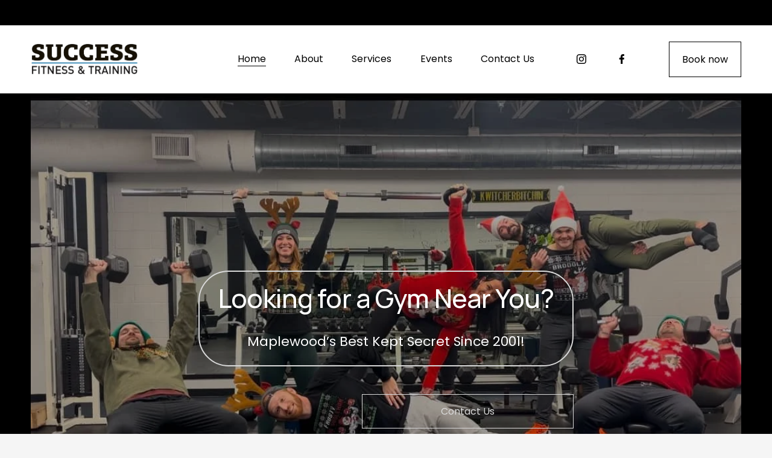

--- FILE ---
content_type: text/html;charset=utf-8
request_url: https://www.successfitnessandtraining.com/
body_size: 43011
content:
<!doctype html>
<html xmlns:og="http://opengraphprotocol.org/schema/" xmlns:fb="http://www.facebook.com/2008/fbml" lang="en-US"  >
  <head>
    <meta http-equiv="X-UA-Compatible" content="IE=edge,chrome=1">
    <meta name="viewport" content="width=device-width, initial-scale=1">
    <!-- This is Squarespace. --><!-- sparrow-megalodon-t8s9 -->
<base href="">
<meta charset="utf-8" />
<title>Success Fitness &amp; Training</title>
<meta http-equiv="Accept-CH" content="Sec-CH-UA-Platform-Version, Sec-CH-UA-Model" /><link rel="icon" type="image/x-icon" href="https://images.squarespace-cdn.com/content/v1/678c771413c4c85ce6b4622c/c57928c2-4a3b-4dc7-bfd0-b2273e548095/favicon.ico?format=100w"/>
<link rel="canonical" href="https://www.successfitnessandtraining.com"/>
<meta property="og:site_name" content="Success Fitness &amp; Training"/>
<meta property="og:title" content="Success Fitness &amp; Training"/>
<meta property="og:url" content="https://www.successfitnessandtraining.com"/>
<meta property="og:type" content="website"/>
<meta property="og:image" content="http://static1.squarespace.com/static/678c771413c4c85ce6b4622c/t/67919d63809bc42a9babe3fa/1737596259849/Success+Logo.jpg?format=1500w"/>
<meta property="og:image:width" content="1500"/>
<meta property="og:image:height" content="421"/>
<meta itemprop="name" content="Success Fitness &amp; Training"/>
<meta itemprop="url" content="https://www.successfitnessandtraining.com"/>
<meta itemprop="thumbnailUrl" content="http://static1.squarespace.com/static/678c771413c4c85ce6b4622c/t/67919d63809bc42a9babe3fa/1737596259849/Success+Logo.jpg?format=1500w"/>
<link rel="image_src" href="http://static1.squarespace.com/static/678c771413c4c85ce6b4622c/t/67919d63809bc42a9babe3fa/1737596259849/Success+Logo.jpg?format=1500w" />
<meta itemprop="image" content="http://static1.squarespace.com/static/678c771413c4c85ce6b4622c/t/67919d63809bc42a9babe3fa/1737596259849/Success+Logo.jpg?format=1500w"/>
<meta name="twitter:title" content="Success Fitness &amp; Training"/>
<meta name="twitter:image" content="http://static1.squarespace.com/static/678c771413c4c85ce6b4622c/t/67919d63809bc42a9babe3fa/1737596259849/Success+Logo.jpg?format=1500w"/>
<meta name="twitter:url" content="https://www.successfitnessandtraining.com"/>
<meta name="twitter:card" content="summary"/>
<meta name="description" content="" />
<link rel="preconnect" href="https://images.squarespace-cdn.com">
<link rel="preconnect" href="https://fonts.gstatic.com" crossorigin>
<link rel="stylesheet" href="https://fonts.googleapis.com/css2?family=Manrope:ital,wght@0,500;0,700&family=Poppins:ital,wght@0,400;0,700;1,400;1,700"><script type="text/javascript" crossorigin="anonymous" defer="true" nomodule="nomodule" src="//assets.squarespace.com/@sqs/polyfiller/1.6/legacy.js"></script>
<script type="text/javascript" crossorigin="anonymous" defer="true" src="//assets.squarespace.com/@sqs/polyfiller/1.6/modern.js"></script>
<script type="text/javascript">SQUARESPACE_ROLLUPS = {};</script>
<script>(function(rollups, name) { if (!rollups[name]) { rollups[name] = {}; } rollups[name].js = ["//assets.squarespace.com/universal/scripts-compressed/extract-css-runtime-485bdf82e1beab66-min.en-US.js"]; })(SQUARESPACE_ROLLUPS, 'squarespace-extract_css_runtime');</script>
<script crossorigin="anonymous" src="//assets.squarespace.com/universal/scripts-compressed/extract-css-runtime-485bdf82e1beab66-min.en-US.js" defer ></script><script>(function(rollups, name) { if (!rollups[name]) { rollups[name] = {}; } rollups[name].js = ["//assets.squarespace.com/universal/scripts-compressed/extract-css-moment-js-vendor-6f2a1f6ec9a41489-min.en-US.js"]; })(SQUARESPACE_ROLLUPS, 'squarespace-extract_css_moment_js_vendor');</script>
<script crossorigin="anonymous" src="//assets.squarespace.com/universal/scripts-compressed/extract-css-moment-js-vendor-6f2a1f6ec9a41489-min.en-US.js" defer ></script><script>(function(rollups, name) { if (!rollups[name]) { rollups[name] = {}; } rollups[name].js = ["//assets.squarespace.com/universal/scripts-compressed/cldr-resource-pack-22ed584d99d9b83d-min.en-US.js"]; })(SQUARESPACE_ROLLUPS, 'squarespace-cldr_resource_pack');</script>
<script crossorigin="anonymous" src="//assets.squarespace.com/universal/scripts-compressed/cldr-resource-pack-22ed584d99d9b83d-min.en-US.js" defer ></script><script>(function(rollups, name) { if (!rollups[name]) { rollups[name] = {}; } rollups[name].js = ["//assets.squarespace.com/universal/scripts-compressed/common-vendors-stable-fbd854d40b0804b7-min.en-US.js"]; })(SQUARESPACE_ROLLUPS, 'squarespace-common_vendors_stable');</script>
<script crossorigin="anonymous" src="//assets.squarespace.com/universal/scripts-compressed/common-vendors-stable-fbd854d40b0804b7-min.en-US.js" defer ></script><script>(function(rollups, name) { if (!rollups[name]) { rollups[name] = {}; } rollups[name].js = ["//assets.squarespace.com/universal/scripts-compressed/common-vendors-3204a3ae93453488-min.en-US.js"]; })(SQUARESPACE_ROLLUPS, 'squarespace-common_vendors');</script>
<script crossorigin="anonymous" src="//assets.squarespace.com/universal/scripts-compressed/common-vendors-3204a3ae93453488-min.en-US.js" defer ></script><script>(function(rollups, name) { if (!rollups[name]) { rollups[name] = {}; } rollups[name].js = ["//assets.squarespace.com/universal/scripts-compressed/common-1f62de5c83b9e8a5-min.en-US.js"]; })(SQUARESPACE_ROLLUPS, 'squarespace-common');</script>
<script crossorigin="anonymous" src="//assets.squarespace.com/universal/scripts-compressed/common-1f62de5c83b9e8a5-min.en-US.js" defer ></script><script>(function(rollups, name) { if (!rollups[name]) { rollups[name] = {}; } rollups[name].js = ["//assets.squarespace.com/universal/scripts-compressed/user-account-core-0379fc076e302d5a-min.en-US.js"]; })(SQUARESPACE_ROLLUPS, 'squarespace-user_account_core');</script>
<script crossorigin="anonymous" src="//assets.squarespace.com/universal/scripts-compressed/user-account-core-0379fc076e302d5a-min.en-US.js" defer ></script><script>(function(rollups, name) { if (!rollups[name]) { rollups[name] = {}; } rollups[name].css = ["//assets.squarespace.com/universal/styles-compressed/user-account-core-fc3227320672a97a-min.en-US.css"]; })(SQUARESPACE_ROLLUPS, 'squarespace-user_account_core');</script>
<link rel="stylesheet" type="text/css" href="//assets.squarespace.com/universal/styles-compressed/user-account-core-fc3227320672a97a-min.en-US.css"><script>(function(rollups, name) { if (!rollups[name]) { rollups[name] = {}; } rollups[name].js = ["//assets.squarespace.com/universal/scripts-compressed/performance-f975c283dea34218-min.en-US.js"]; })(SQUARESPACE_ROLLUPS, 'squarespace-performance');</script>
<script crossorigin="anonymous" src="//assets.squarespace.com/universal/scripts-compressed/performance-f975c283dea34218-min.en-US.js" defer ></script><script data-name="static-context">Static = window.Static || {}; Static.SQUARESPACE_CONTEXT = {"betaFeatureFlags":["marketing_landing_page","override_block_styles","campaigns_merch_state","use_new_data_model_in_non_builder_components","contacts_and_campaigns_redesign","campaigns_thumbnail_layout","campaigns_new_image_layout_picker","scripts_defer","campaigns_discount_section_in_blasts","nested_categories","campaigns_import_discounts","marketing_automations","campaigns_discount_section_in_automations","i18n_beta_website_locales","member_areas_feature","supports_versioned_template_assets","use_react_flow_in_automations_flowchart","use_chained_automations_data","section-sdk-plp-list-view-atc-button-enabled","new_stacked_index","enable_form_submission_trigger"],"facebookAppId":"314192535267336","facebookApiVersion":"v6.0","rollups":{"squarespace-announcement-bar":{"js":"//assets.squarespace.com/universal/scripts-compressed/announcement-bar-be9c68c2a4c30de4-min.en-US.js"},"squarespace-audio-player":{"css":"//assets.squarespace.com/universal/styles-compressed/audio-player-b05f5197a871c566-min.en-US.css","js":"//assets.squarespace.com/universal/scripts-compressed/audio-player-d827349c46208b9a-min.en-US.js"},"squarespace-blog-collection-list":{"css":"//assets.squarespace.com/universal/styles-compressed/blog-collection-list-b4046463b72f34e2-min.en-US.css","js":"//assets.squarespace.com/universal/scripts-compressed/blog-collection-list-f78db80fc1cd6fce-min.en-US.js"},"squarespace-calendar-block-renderer":{"css":"//assets.squarespace.com/universal/styles-compressed/calendar-block-renderer-b72d08ba4421f5a0-min.en-US.css","js":"//assets.squarespace.com/universal/scripts-compressed/calendar-block-renderer-3eff55e68b466532-min.en-US.js"},"squarespace-chartjs-helpers":{"css":"//assets.squarespace.com/universal/styles-compressed/chartjs-helpers-96b256171ee039c1-min.en-US.css","js":"//assets.squarespace.com/universal/scripts-compressed/chartjs-helpers-4fd57f343946d08e-min.en-US.js"},"squarespace-comments":{"css":"//assets.squarespace.com/universal/styles-compressed/comments-c5c09715d1b299c7-min.en-US.css","js":"//assets.squarespace.com/universal/scripts-compressed/comments-24c5499471774867-min.en-US.js"},"squarespace-custom-css-popup":{"css":"//assets.squarespace.com/universal/styles-compressed/custom-css-popup-1ce17d99dd78316d-min.en-US.css","js":"//assets.squarespace.com/universal/scripts-compressed/custom-css-popup-35d0d6533d8f64f9-min.en-US.js"},"squarespace-dialog":{"css":"//assets.squarespace.com/universal/styles-compressed/dialog-f9093f2d526b94df-min.en-US.css","js":"//assets.squarespace.com/universal/scripts-compressed/dialog-1c9ec14a68086721-min.en-US.js"},"squarespace-events-collection":{"css":"//assets.squarespace.com/universal/styles-compressed/events-collection-b72d08ba4421f5a0-min.en-US.css","js":"//assets.squarespace.com/universal/scripts-compressed/events-collection-eca6bfc2ea056b08-min.en-US.js"},"squarespace-form-rendering-utils":{"js":"//assets.squarespace.com/universal/scripts-compressed/form-rendering-utils-f7e4805b12d70dd8-min.en-US.js"},"squarespace-forms":{"css":"//assets.squarespace.com/universal/styles-compressed/forms-0afd3c6ac30bbab1-min.en-US.css","js":"//assets.squarespace.com/universal/scripts-compressed/forms-220607634871d4a1-min.en-US.js"},"squarespace-gallery-collection-list":{"css":"//assets.squarespace.com/universal/styles-compressed/gallery-collection-list-b4046463b72f34e2-min.en-US.css","js":"//assets.squarespace.com/universal/scripts-compressed/gallery-collection-list-07747667a3187b76-min.en-US.js"},"squarespace-image-zoom":{"css":"//assets.squarespace.com/universal/styles-compressed/image-zoom-b4046463b72f34e2-min.en-US.css","js":"//assets.squarespace.com/universal/scripts-compressed/image-zoom-60c18dc5f8f599ea-min.en-US.js"},"squarespace-pinterest":{"css":"//assets.squarespace.com/universal/styles-compressed/pinterest-b4046463b72f34e2-min.en-US.css","js":"//assets.squarespace.com/universal/scripts-compressed/pinterest-7a66bcb3e166d9f4-min.en-US.js"},"squarespace-popup-overlay":{"css":"//assets.squarespace.com/universal/styles-compressed/popup-overlay-b742b752f5880972-min.en-US.css","js":"//assets.squarespace.com/universal/scripts-compressed/popup-overlay-4d3a765710e10563-min.en-US.js"},"squarespace-product-quick-view":{"css":"//assets.squarespace.com/universal/styles-compressed/product-quick-view-38b079e24749700e-min.en-US.css","js":"//assets.squarespace.com/universal/scripts-compressed/product-quick-view-147613981c26a3cf-min.en-US.js"},"squarespace-products-collection-item-v2":{"css":"//assets.squarespace.com/universal/styles-compressed/products-collection-item-v2-b4046463b72f34e2-min.en-US.css","js":"//assets.squarespace.com/universal/scripts-compressed/products-collection-item-v2-e3a3f101748fca6e-min.en-US.js"},"squarespace-products-collection-list-v2":{"css":"//assets.squarespace.com/universal/styles-compressed/products-collection-list-v2-b4046463b72f34e2-min.en-US.css","js":"//assets.squarespace.com/universal/scripts-compressed/products-collection-list-v2-eedc544f4cc56af4-min.en-US.js"},"squarespace-search-page":{"css":"//assets.squarespace.com/universal/styles-compressed/search-page-90a67fc09b9b32c6-min.en-US.css","js":"//assets.squarespace.com/universal/scripts-compressed/search-page-3084720c202990ff-min.en-US.js"},"squarespace-search-preview":{"js":"//assets.squarespace.com/universal/scripts-compressed/search-preview-3d9774e5d9308b00-min.en-US.js"},"squarespace-simple-liking":{"css":"//assets.squarespace.com/universal/styles-compressed/simple-liking-701bf8bbc05ec6aa-min.en-US.css","js":"//assets.squarespace.com/universal/scripts-compressed/simple-liking-c63bf8989a1c119a-min.en-US.js"},"squarespace-social-buttons":{"css":"//assets.squarespace.com/universal/styles-compressed/social-buttons-95032e5fa98e47a5-min.en-US.css","js":"//assets.squarespace.com/universal/scripts-compressed/social-buttons-0c4cea73b72b7c4f-min.en-US.js"},"squarespace-tourdates":{"css":"//assets.squarespace.com/universal/styles-compressed/tourdates-b4046463b72f34e2-min.en-US.css","js":"//assets.squarespace.com/universal/scripts-compressed/tourdates-11e584140132f677-min.en-US.js"},"squarespace-website-overlays-manager":{"css":"//assets.squarespace.com/universal/styles-compressed/website-overlays-manager-07ea5a4e004e6710-min.en-US.css","js":"//assets.squarespace.com/universal/scripts-compressed/website-overlays-manager-642ddf53c8cd2020-min.en-US.js"}},"pageType":2,"website":{"id":"678c771413c4c85ce6b4622c","identifier":"sparrow-megalodon-t8s9","websiteType":4,"contentModifiedOn":1767926837221,"cloneable":false,"hasBeenCloneable":false,"siteStatus":{},"language":"en-US","translationLocale":"en-US","formattingLocale":"en-US","timeZone":"America/Chicago","machineTimeZoneOffset":-21600000,"timeZoneOffset":-21600000,"timeZoneAbbr":"CST","siteTitle":"Success Fitness & Training","fullSiteTitle":"Success Fitness & Training","location":{"addressTitle":"Success Fitness & Training Center","addressLine1":"1862 Beam Avenue","addressLine2":"Maplewood","addressCountry":"United States"},"logoImageId":"67919d63809bc42a9babe3fa","shareButtonOptions":{"7":true,"6":true,"8":true,"3":true,"2":true,"4":true,"1":true},"logoImageUrl":"//images.squarespace-cdn.com/content/v1/678c771413c4c85ce6b4622c/53368086-a1fd-44b3-b286-5d043097ccaa/Success+Logo.jpg","authenticUrl":"https://www.successfitnessandtraining.com","internalUrl":"https://sparrow-megalodon-t8s9.squarespace.com","baseUrl":"https://www.successfitnessandtraining.com","primaryDomain":"www.successfitnessandtraining.com","sslSetting":3,"isHstsEnabled":true,"socialAccounts":[{"serviceId":64,"screenname":"Instagram","addedOn":1743186482119,"profileUrl":"https://www.instagram.com/successfitnessandtrainingmn/","iconEnabled":true,"serviceName":"instagram-unauth"},{"serviceId":60,"screenname":"Facebook","addedOn":1743186482158,"profileUrl":"https://www.facebook.com/successfitnessandtraining/","iconEnabled":true,"serviceName":"facebook-unauth"}],"typekitId":"","statsMigrated":false,"imageMetadataProcessingEnabled":false,"screenshotId":"78f7f81b3147dd9c7a91475b79dce86ae7184759b44b8641bf13376288fb2f86","captchaSettings":{"siteKey":"","enabledForDonations":false},"showOwnerLogin":false},"websiteSettings":{"id":"678c771413c4c85ce6b4622e","websiteId":"678c771413c4c85ce6b4622c","subjects":[],"country":"US","state":"MN","simpleLikingEnabled":true,"mobileInfoBarSettings":{"isContactEmailEnabled":false,"isContactPhoneNumberEnabled":false,"isLocationEnabled":false,"isBusinessHoursEnabled":false},"announcementBarSettings":{"style":2,"text":"<p data-rte-preserve-empty=\"true\" style=\"white-space:pre-wrap;\">3 Day FREE Trial: Contact Us!</p>","clickthroughUrl":{"url":"/contact","newWindow":false}},"popupOverlaySettings":{"style":1,"showOnScroll":true,"scrollPercentage":25,"showOnTimer":true,"timerDelay":5000,"showUntilSignup":false,"displayFrequency":1,"enableMobile":true,"enabledPages":[],"showOnAllPages":true,"version":1},"commentLikesAllowed":true,"commentAnonAllowed":true,"commentThreaded":true,"commentApprovalRequired":false,"commentAvatarsOn":true,"commentSortType":2,"commentFlagThreshold":0,"commentFlagsAllowed":true,"commentEnableByDefault":true,"commentDisableAfterDaysDefault":0,"disqusShortname":"","commentsEnabled":false,"contactPhoneNumber":"7633554298","businessHours":{"monday":{"text":"5am-10pm","ranges":[{"from":300,"to":1320}]},"tuesday":{"text":"5am-10pm","ranges":[{"from":300,"to":1320}]},"wednesday":{"text":"5am-10pm","ranges":[{"from":300,"to":1320}]},"thursday":{"text":"5am-10pm","ranges":[{"from":300,"to":1320}]},"friday":{"text":"5am-10pm","ranges":[{"from":300,"to":1320}]},"saturday":{"text":"5am-10pm","ranges":[{"from":300,"to":1320}]},"sunday":{"text":"5am-10pm","ranges":[{"from":300,"to":1320}]}},"storeSettings":{"returnPolicy":null,"termsOfService":null,"privacyPolicy":null,"expressCheckout":false,"continueShoppingLinkUrl":"/","useLightCart":false,"showNoteField":false,"shippingCountryDefaultValue":"US","billToShippingDefaultValue":false,"showShippingPhoneNumber":true,"isShippingPhoneRequired":false,"showBillingPhoneNumber":true,"isBillingPhoneRequired":false,"currenciesSupported":["USD","CAD","GBP","AUD","EUR","CHF","NOK","SEK","DKK","NZD","SGD","MXN","HKD","CZK","ILS","MYR","RUB","PHP","PLN","THB","BRL","ARS","COP","IDR","INR","JPY","ZAR"],"defaultCurrency":"USD","selectedCurrency":"USD","measurementStandard":1,"showCustomCheckoutForm":false,"checkoutPageMarketingOptInEnabled":true,"enableMailingListOptInByDefault":false,"sameAsRetailLocation":false,"merchandisingSettings":{"scarcityEnabledOnProductItems":false,"scarcityEnabledOnProductBlocks":false,"scarcityMessageType":"DEFAULT_SCARCITY_MESSAGE","scarcityThreshold":10,"multipleQuantityAllowedForServices":true,"restockNotificationsEnabled":false,"restockNotificationsMailingListSignUpEnabled":false,"relatedProductsEnabled":false,"relatedProductsOrdering":"random","soldOutVariantsDropdownDisabled":false,"productComposerOptedIn":false,"productComposerABTestOptedOut":false,"productReviewsEnabled":false},"minimumOrderSubtotalEnabled":false,"minimumOrderSubtotal":{"currency":"USD","value":"0.00"},"isLive":true,"multipleQuantityAllowedForServices":true},"useEscapeKeyToLogin":false,"ssBadgeType":1,"ssBadgePosition":4,"ssBadgeVisibility":1,"ssBadgeDevices":1,"pinterestOverlayOptions":{"mode":"disabled"},"userAccountsSettings":{"loginAllowed":true,"signupAllowed":true}},"cookieSettings":{"isCookieBannerEnabled":false,"isRestrictiveCookiePolicyEnabled":false,"cookieBannerText":"","cookieBannerTheme":"","cookieBannerVariant":"","cookieBannerPosition":"","cookieBannerCtaVariant":"","cookieBannerCtaText":"","cookieBannerAcceptType":"OPT_IN","cookieBannerOptOutCtaText":"","cookieBannerHasOptOut":false,"cookieBannerHasManageCookies":true,"cookieBannerManageCookiesLabel":"","cookieBannerSavedPreferencesText":"","cookieBannerSavedPreferencesLayout":"PILL"},"websiteCloneable":false,"collection":{"title":"Home","id":"678e78fd9045f133bf547e68","fullUrl":"/","type":10,"permissionType":1},"subscribed":false,"appDomain":"squarespace.com","templateTweakable":true,"tweakJSON":{"form-use-theme-colors":"true","header-logo-height":"50px","header-mobile-logo-max-height":"30px","header-vert-padding":"2.5vw","header-width":"Full","maxPageWidth":"1400px","mobile-header-vert-padding":"6vw","pagePadding":"4vw","tweak-blog-alternating-side-by-side-image-aspect-ratio":"1:1 Square","tweak-blog-alternating-side-by-side-image-spacing":"6%","tweak-blog-alternating-side-by-side-meta-spacing":"20px","tweak-blog-alternating-side-by-side-primary-meta":"Categories","tweak-blog-alternating-side-by-side-read-more-spacing":"20px","tweak-blog-alternating-side-by-side-secondary-meta":"Date","tweak-blog-basic-grid-columns":"3","tweak-blog-basic-grid-image-aspect-ratio":"16:9 Widescreen","tweak-blog-basic-grid-image-spacing":"35px","tweak-blog-basic-grid-meta-spacing":"25px","tweak-blog-basic-grid-primary-meta":"Categories","tweak-blog-basic-grid-read-more-spacing":"20px","tweak-blog-basic-grid-secondary-meta":"Date","tweak-blog-item-custom-width":"50","tweak-blog-item-show-author-profile":"false","tweak-blog-item-width":"Medium","tweak-blog-masonry-columns":"2","tweak-blog-masonry-horizontal-spacing":"30px","tweak-blog-masonry-image-spacing":"20px","tweak-blog-masonry-meta-spacing":"20px","tweak-blog-masonry-primary-meta":"Categories","tweak-blog-masonry-read-more-spacing":"20px","tweak-blog-masonry-secondary-meta":"Date","tweak-blog-masonry-vertical-spacing":"30px","tweak-blog-side-by-side-image-aspect-ratio":"1:1 Square","tweak-blog-side-by-side-image-spacing":"6%","tweak-blog-side-by-side-meta-spacing":"20px","tweak-blog-side-by-side-primary-meta":"Categories","tweak-blog-side-by-side-read-more-spacing":"20px","tweak-blog-side-by-side-secondary-meta":"Date","tweak-blog-single-column-image-spacing":"50px","tweak-blog-single-column-meta-spacing":"30px","tweak-blog-single-column-primary-meta":"Categories","tweak-blog-single-column-read-more-spacing":"15px","tweak-blog-single-column-secondary-meta":"Date","tweak-events-stacked-show-thumbnails":"true","tweak-events-stacked-thumbnail-size":"3:2 Standard","tweak-fixed-header":"false","tweak-fixed-header-style":"Basic","tweak-global-animations-animation-curve":"ease","tweak-global-animations-animation-delay":"0.6s","tweak-global-animations-animation-duration":"0.65s","tweak-global-animations-animation-style":"fade","tweak-global-animations-animation-type":"scale","tweak-global-animations-complexity-level":"detailed","tweak-global-animations-enabled":"true","tweak-portfolio-grid-basic-custom-height":"50","tweak-portfolio-grid-overlay-custom-height":"50","tweak-portfolio-hover-follow-acceleration":"10%","tweak-portfolio-hover-follow-animation-duration":"Fast","tweak-portfolio-hover-follow-animation-type":"Fade","tweak-portfolio-hover-follow-delimiter":"Bullet","tweak-portfolio-hover-follow-front":"false","tweak-portfolio-hover-follow-layout":"Inline","tweak-portfolio-hover-follow-size":"50","tweak-portfolio-hover-follow-text-spacing-x":"1.5","tweak-portfolio-hover-follow-text-spacing-y":"1.5","tweak-portfolio-hover-static-animation-duration":"Fast","tweak-portfolio-hover-static-animation-type":"Fade","tweak-portfolio-hover-static-delimiter":"Hyphen","tweak-portfolio-hover-static-front":"true","tweak-portfolio-hover-static-layout":"Inline","tweak-portfolio-hover-static-size":"50","tweak-portfolio-hover-static-text-spacing-x":"1.5","tweak-portfolio-hover-static-text-spacing-y":"1.5","tweak-portfolio-index-background-animation-duration":"Medium","tweak-portfolio-index-background-animation-type":"Fade","tweak-portfolio-index-background-custom-height":"50","tweak-portfolio-index-background-delimiter":"None","tweak-portfolio-index-background-height":"Large","tweak-portfolio-index-background-horizontal-alignment":"Center","tweak-portfolio-index-background-link-format":"Stacked","tweak-portfolio-index-background-persist":"false","tweak-portfolio-index-background-vertical-alignment":"Middle","tweak-portfolio-index-background-width":"Full","tweak-product-basic-item-click-action":"None","tweak-product-basic-item-gallery-aspect-ratio":"3:4 Three-Four (Vertical)","tweak-product-basic-item-gallery-design":"Slideshow","tweak-product-basic-item-gallery-width":"50%","tweak-product-basic-item-hover-action":"None","tweak-product-basic-item-image-spacing":"2vw","tweak-product-basic-item-image-zoom-factor":"2","tweak-product-basic-item-product-variant-display":"Dropdown","tweak-product-basic-item-thumbnail-placement":"Side","tweak-product-basic-item-variant-picker-layout":"Dropdowns","tweak-products-add-to-cart-button":"false","tweak-products-columns":"2","tweak-products-gutter-column":"2vw","tweak-products-gutter-row":"5vw","tweak-products-header-text-alignment":"Middle","tweak-products-image-aspect-ratio":"1:1 Square","tweak-products-image-text-spacing":"1.5vw","tweak-products-mobile-columns":"1","tweak-products-text-alignment":"Left","tweak-products-width":"Full","tweak-transparent-header":"false"},"templateId":"5c5a519771c10ba3470d8101","templateVersion":"7.1","pageFeatures":[1,2,4],"gmRenderKey":"QUl6YVN5Q0JUUk9xNkx1dkZfSUUxcjQ2LVQ0QWVUU1YtMGQ3bXk4","templateScriptsRootUrl":"https://static1.squarespace.com/static/vta/5c5a519771c10ba3470d8101/scripts/","impersonatedSession":false,"tzData":{"zones":[[-360,"US","C%sT",null]],"rules":{"US":[[1967,2006,null,"Oct","lastSun","2:00","0","S"],[1987,2006,null,"Apr","Sun>=1","2:00","1:00","D"],[2007,"max",null,"Mar","Sun>=8","2:00","1:00","D"],[2007,"max",null,"Nov","Sun>=1","2:00","0","S"]]}},"showAnnouncementBar":true,"recaptchaEnterpriseContext":{"recaptchaEnterpriseSiteKey":"6LdDFQwjAAAAAPigEvvPgEVbb7QBm-TkVJdDTlAv"},"i18nContext":{"timeZoneData":{"id":"America/Chicago","name":"Central Time"}},"env":"PRODUCTION","visitorFormContext":{"formFieldFormats":{"countries":[{"name":"Afghanistan","code":"AF","phoneCode":"+93"},{"name":"\u00C5land Islands","code":"AX","phoneCode":"+358"},{"name":"Albania","code":"AL","phoneCode":"+355"},{"name":"Algeria","code":"DZ","phoneCode":"+213"},{"name":"American Samoa","code":"AS","phoneCode":"+1"},{"name":"Andorra","code":"AD","phoneCode":"+376"},{"name":"Angola","code":"AO","phoneCode":"+244"},{"name":"Anguilla","code":"AI","phoneCode":"+1"},{"name":"Antigua & Barbuda","code":"AG","phoneCode":"+1"},{"name":"Argentina","code":"AR","phoneCode":"+54"},{"name":"Armenia","code":"AM","phoneCode":"+374"},{"name":"Aruba","code":"AW","phoneCode":"+297"},{"name":"Ascension Island","code":"AC","phoneCode":"+247"},{"name":"Australia","code":"AU","phoneCode":"+61"},{"name":"Austria","code":"AT","phoneCode":"+43"},{"name":"Azerbaijan","code":"AZ","phoneCode":"+994"},{"name":"Bahamas","code":"BS","phoneCode":"+1"},{"name":"Bahrain","code":"BH","phoneCode":"+973"},{"name":"Bangladesh","code":"BD","phoneCode":"+880"},{"name":"Barbados","code":"BB","phoneCode":"+1"},{"name":"Belarus","code":"BY","phoneCode":"+375"},{"name":"Belgium","code":"BE","phoneCode":"+32"},{"name":"Belize","code":"BZ","phoneCode":"+501"},{"name":"Benin","code":"BJ","phoneCode":"+229"},{"name":"Bermuda","code":"BM","phoneCode":"+1"},{"name":"Bhutan","code":"BT","phoneCode":"+975"},{"name":"Bolivia","code":"BO","phoneCode":"+591"},{"name":"Bosnia & Herzegovina","code":"BA","phoneCode":"+387"},{"name":"Botswana","code":"BW","phoneCode":"+267"},{"name":"Brazil","code":"BR","phoneCode":"+55"},{"name":"British Indian Ocean Territory","code":"IO","phoneCode":"+246"},{"name":"British Virgin Islands","code":"VG","phoneCode":"+1"},{"name":"Brunei","code":"BN","phoneCode":"+673"},{"name":"Bulgaria","code":"BG","phoneCode":"+359"},{"name":"Burkina Faso","code":"BF","phoneCode":"+226"},{"name":"Burundi","code":"BI","phoneCode":"+257"},{"name":"Cambodia","code":"KH","phoneCode":"+855"},{"name":"Cameroon","code":"CM","phoneCode":"+237"},{"name":"Canada","code":"CA","phoneCode":"+1"},{"name":"Cape Verde","code":"CV","phoneCode":"+238"},{"name":"Caribbean Netherlands","code":"BQ","phoneCode":"+599"},{"name":"Cayman Islands","code":"KY","phoneCode":"+1"},{"name":"Central African Republic","code":"CF","phoneCode":"+236"},{"name":"Chad","code":"TD","phoneCode":"+235"},{"name":"Chile","code":"CL","phoneCode":"+56"},{"name":"China","code":"CN","phoneCode":"+86"},{"name":"Christmas Island","code":"CX","phoneCode":"+61"},{"name":"Cocos (Keeling) Islands","code":"CC","phoneCode":"+61"},{"name":"Colombia","code":"CO","phoneCode":"+57"},{"name":"Comoros","code":"KM","phoneCode":"+269"},{"name":"Congo - Brazzaville","code":"CG","phoneCode":"+242"},{"name":"Congo - Kinshasa","code":"CD","phoneCode":"+243"},{"name":"Cook Islands","code":"CK","phoneCode":"+682"},{"name":"Costa Rica","code":"CR","phoneCode":"+506"},{"name":"C\u00F4te d\u2019Ivoire","code":"CI","phoneCode":"+225"},{"name":"Croatia","code":"HR","phoneCode":"+385"},{"name":"Cuba","code":"CU","phoneCode":"+53"},{"name":"Cura\u00E7ao","code":"CW","phoneCode":"+599"},{"name":"Cyprus","code":"CY","phoneCode":"+357"},{"name":"Czechia","code":"CZ","phoneCode":"+420"},{"name":"Denmark","code":"DK","phoneCode":"+45"},{"name":"Djibouti","code":"DJ","phoneCode":"+253"},{"name":"Dominica","code":"DM","phoneCode":"+1"},{"name":"Dominican Republic","code":"DO","phoneCode":"+1"},{"name":"Ecuador","code":"EC","phoneCode":"+593"},{"name":"Egypt","code":"EG","phoneCode":"+20"},{"name":"El Salvador","code":"SV","phoneCode":"+503"},{"name":"Equatorial Guinea","code":"GQ","phoneCode":"+240"},{"name":"Eritrea","code":"ER","phoneCode":"+291"},{"name":"Estonia","code":"EE","phoneCode":"+372"},{"name":"Eswatini","code":"SZ","phoneCode":"+268"},{"name":"Ethiopia","code":"ET","phoneCode":"+251"},{"name":"Falkland Islands","code":"FK","phoneCode":"+500"},{"name":"Faroe Islands","code":"FO","phoneCode":"+298"},{"name":"Fiji","code":"FJ","phoneCode":"+679"},{"name":"Finland","code":"FI","phoneCode":"+358"},{"name":"France","code":"FR","phoneCode":"+33"},{"name":"French Guiana","code":"GF","phoneCode":"+594"},{"name":"French Polynesia","code":"PF","phoneCode":"+689"},{"name":"Gabon","code":"GA","phoneCode":"+241"},{"name":"Gambia","code":"GM","phoneCode":"+220"},{"name":"Georgia","code":"GE","phoneCode":"+995"},{"name":"Germany","code":"DE","phoneCode":"+49"},{"name":"Ghana","code":"GH","phoneCode":"+233"},{"name":"Gibraltar","code":"GI","phoneCode":"+350"},{"name":"Greece","code":"GR","phoneCode":"+30"},{"name":"Greenland","code":"GL","phoneCode":"+299"},{"name":"Grenada","code":"GD","phoneCode":"+1"},{"name":"Guadeloupe","code":"GP","phoneCode":"+590"},{"name":"Guam","code":"GU","phoneCode":"+1"},{"name":"Guatemala","code":"GT","phoneCode":"+502"},{"name":"Guernsey","code":"GG","phoneCode":"+44"},{"name":"Guinea","code":"GN","phoneCode":"+224"},{"name":"Guinea-Bissau","code":"GW","phoneCode":"+245"},{"name":"Guyana","code":"GY","phoneCode":"+592"},{"name":"Haiti","code":"HT","phoneCode":"+509"},{"name":"Honduras","code":"HN","phoneCode":"+504"},{"name":"Hong Kong SAR China","code":"HK","phoneCode":"+852"},{"name":"Hungary","code":"HU","phoneCode":"+36"},{"name":"Iceland","code":"IS","phoneCode":"+354"},{"name":"India","code":"IN","phoneCode":"+91"},{"name":"Indonesia","code":"ID","phoneCode":"+62"},{"name":"Iran","code":"IR","phoneCode":"+98"},{"name":"Iraq","code":"IQ","phoneCode":"+964"},{"name":"Ireland","code":"IE","phoneCode":"+353"},{"name":"Isle of Man","code":"IM","phoneCode":"+44"},{"name":"Israel","code":"IL","phoneCode":"+972"},{"name":"Italy","code":"IT","phoneCode":"+39"},{"name":"Jamaica","code":"JM","phoneCode":"+1"},{"name":"Japan","code":"JP","phoneCode":"+81"},{"name":"Jersey","code":"JE","phoneCode":"+44"},{"name":"Jordan","code":"JO","phoneCode":"+962"},{"name":"Kazakhstan","code":"KZ","phoneCode":"+7"},{"name":"Kenya","code":"KE","phoneCode":"+254"},{"name":"Kiribati","code":"KI","phoneCode":"+686"},{"name":"Kosovo","code":"XK","phoneCode":"+383"},{"name":"Kuwait","code":"KW","phoneCode":"+965"},{"name":"Kyrgyzstan","code":"KG","phoneCode":"+996"},{"name":"Laos","code":"LA","phoneCode":"+856"},{"name":"Latvia","code":"LV","phoneCode":"+371"},{"name":"Lebanon","code":"LB","phoneCode":"+961"},{"name":"Lesotho","code":"LS","phoneCode":"+266"},{"name":"Liberia","code":"LR","phoneCode":"+231"},{"name":"Libya","code":"LY","phoneCode":"+218"},{"name":"Liechtenstein","code":"LI","phoneCode":"+423"},{"name":"Lithuania","code":"LT","phoneCode":"+370"},{"name":"Luxembourg","code":"LU","phoneCode":"+352"},{"name":"Macao SAR China","code":"MO","phoneCode":"+853"},{"name":"Madagascar","code":"MG","phoneCode":"+261"},{"name":"Malawi","code":"MW","phoneCode":"+265"},{"name":"Malaysia","code":"MY","phoneCode":"+60"},{"name":"Maldives","code":"MV","phoneCode":"+960"},{"name":"Mali","code":"ML","phoneCode":"+223"},{"name":"Malta","code":"MT","phoneCode":"+356"},{"name":"Marshall Islands","code":"MH","phoneCode":"+692"},{"name":"Martinique","code":"MQ","phoneCode":"+596"},{"name":"Mauritania","code":"MR","phoneCode":"+222"},{"name":"Mauritius","code":"MU","phoneCode":"+230"},{"name":"Mayotte","code":"YT","phoneCode":"+262"},{"name":"Mexico","code":"MX","phoneCode":"+52"},{"name":"Micronesia","code":"FM","phoneCode":"+691"},{"name":"Moldova","code":"MD","phoneCode":"+373"},{"name":"Monaco","code":"MC","phoneCode":"+377"},{"name":"Mongolia","code":"MN","phoneCode":"+976"},{"name":"Montenegro","code":"ME","phoneCode":"+382"},{"name":"Montserrat","code":"MS","phoneCode":"+1"},{"name":"Morocco","code":"MA","phoneCode":"+212"},{"name":"Mozambique","code":"MZ","phoneCode":"+258"},{"name":"Myanmar (Burma)","code":"MM","phoneCode":"+95"},{"name":"Namibia","code":"NA","phoneCode":"+264"},{"name":"Nauru","code":"NR","phoneCode":"+674"},{"name":"Nepal","code":"NP","phoneCode":"+977"},{"name":"Netherlands","code":"NL","phoneCode":"+31"},{"name":"New Caledonia","code":"NC","phoneCode":"+687"},{"name":"New Zealand","code":"NZ","phoneCode":"+64"},{"name":"Nicaragua","code":"NI","phoneCode":"+505"},{"name":"Niger","code":"NE","phoneCode":"+227"},{"name":"Nigeria","code":"NG","phoneCode":"+234"},{"name":"Niue","code":"NU","phoneCode":"+683"},{"name":"Norfolk Island","code":"NF","phoneCode":"+672"},{"name":"Northern Mariana Islands","code":"MP","phoneCode":"+1"},{"name":"North Korea","code":"KP","phoneCode":"+850"},{"name":"North Macedonia","code":"MK","phoneCode":"+389"},{"name":"Norway","code":"NO","phoneCode":"+47"},{"name":"Oman","code":"OM","phoneCode":"+968"},{"name":"Pakistan","code":"PK","phoneCode":"+92"},{"name":"Palau","code":"PW","phoneCode":"+680"},{"name":"Palestinian Territories","code":"PS","phoneCode":"+970"},{"name":"Panama","code":"PA","phoneCode":"+507"},{"name":"Papua New Guinea","code":"PG","phoneCode":"+675"},{"name":"Paraguay","code":"PY","phoneCode":"+595"},{"name":"Peru","code":"PE","phoneCode":"+51"},{"name":"Philippines","code":"PH","phoneCode":"+63"},{"name":"Poland","code":"PL","phoneCode":"+48"},{"name":"Portugal","code":"PT","phoneCode":"+351"},{"name":"Puerto Rico","code":"PR","phoneCode":"+1"},{"name":"Qatar","code":"QA","phoneCode":"+974"},{"name":"R\u00E9union","code":"RE","phoneCode":"+262"},{"name":"Romania","code":"RO","phoneCode":"+40"},{"name":"Russia","code":"RU","phoneCode":"+7"},{"name":"Rwanda","code":"RW","phoneCode":"+250"},{"name":"Samoa","code":"WS","phoneCode":"+685"},{"name":"San Marino","code":"SM","phoneCode":"+378"},{"name":"S\u00E3o Tom\u00E9 & Pr\u00EDncipe","code":"ST","phoneCode":"+239"},{"name":"Saudi Arabia","code":"SA","phoneCode":"+966"},{"name":"Senegal","code":"SN","phoneCode":"+221"},{"name":"Serbia","code":"RS","phoneCode":"+381"},{"name":"Seychelles","code":"SC","phoneCode":"+248"},{"name":"Sierra Leone","code":"SL","phoneCode":"+232"},{"name":"Singapore","code":"SG","phoneCode":"+65"},{"name":"Sint Maarten","code":"SX","phoneCode":"+1"},{"name":"Slovakia","code":"SK","phoneCode":"+421"},{"name":"Slovenia","code":"SI","phoneCode":"+386"},{"name":"Solomon Islands","code":"SB","phoneCode":"+677"},{"name":"Somalia","code":"SO","phoneCode":"+252"},{"name":"South Africa","code":"ZA","phoneCode":"+27"},{"name":"South Korea","code":"KR","phoneCode":"+82"},{"name":"South Sudan","code":"SS","phoneCode":"+211"},{"name":"Spain","code":"ES","phoneCode":"+34"},{"name":"Sri Lanka","code":"LK","phoneCode":"+94"},{"name":"St. Barth\u00E9lemy","code":"BL","phoneCode":"+590"},{"name":"St. Helena","code":"SH","phoneCode":"+290"},{"name":"St. Kitts & Nevis","code":"KN","phoneCode":"+1"},{"name":"St. Lucia","code":"LC","phoneCode":"+1"},{"name":"St. Martin","code":"MF","phoneCode":"+590"},{"name":"St. Pierre & Miquelon","code":"PM","phoneCode":"+508"},{"name":"St. Vincent & Grenadines","code":"VC","phoneCode":"+1"},{"name":"Sudan","code":"SD","phoneCode":"+249"},{"name":"Suriname","code":"SR","phoneCode":"+597"},{"name":"Svalbard & Jan Mayen","code":"SJ","phoneCode":"+47"},{"name":"Sweden","code":"SE","phoneCode":"+46"},{"name":"Switzerland","code":"CH","phoneCode":"+41"},{"name":"Syria","code":"SY","phoneCode":"+963"},{"name":"Taiwan","code":"TW","phoneCode":"+886"},{"name":"Tajikistan","code":"TJ","phoneCode":"+992"},{"name":"Tanzania","code":"TZ","phoneCode":"+255"},{"name":"Thailand","code":"TH","phoneCode":"+66"},{"name":"Timor-Leste","code":"TL","phoneCode":"+670"},{"name":"Togo","code":"TG","phoneCode":"+228"},{"name":"Tokelau","code":"TK","phoneCode":"+690"},{"name":"Tonga","code":"TO","phoneCode":"+676"},{"name":"Trinidad & Tobago","code":"TT","phoneCode":"+1"},{"name":"Tristan da Cunha","code":"TA","phoneCode":"+290"},{"name":"Tunisia","code":"TN","phoneCode":"+216"},{"name":"T\u00FCrkiye","code":"TR","phoneCode":"+90"},{"name":"Turkmenistan","code":"TM","phoneCode":"+993"},{"name":"Turks & Caicos Islands","code":"TC","phoneCode":"+1"},{"name":"Tuvalu","code":"TV","phoneCode":"+688"},{"name":"U.S. Virgin Islands","code":"VI","phoneCode":"+1"},{"name":"Uganda","code":"UG","phoneCode":"+256"},{"name":"Ukraine","code":"UA","phoneCode":"+380"},{"name":"United Arab Emirates","code":"AE","phoneCode":"+971"},{"name":"United Kingdom","code":"GB","phoneCode":"+44"},{"name":"United States","code":"US","phoneCode":"+1"},{"name":"Uruguay","code":"UY","phoneCode":"+598"},{"name":"Uzbekistan","code":"UZ","phoneCode":"+998"},{"name":"Vanuatu","code":"VU","phoneCode":"+678"},{"name":"Vatican City","code":"VA","phoneCode":"+39"},{"name":"Venezuela","code":"VE","phoneCode":"+58"},{"name":"Vietnam","code":"VN","phoneCode":"+84"},{"name":"Wallis & Futuna","code":"WF","phoneCode":"+681"},{"name":"Western Sahara","code":"EH","phoneCode":"+212"},{"name":"Yemen","code":"YE","phoneCode":"+967"},{"name":"Zambia","code":"ZM","phoneCode":"+260"},{"name":"Zimbabwe","code":"ZW","phoneCode":"+263"}],"initialPhoneFormat":{"id":0,"type":"PHONE_NUMBER","country":"US","labelLocale":"en-US","fields":[{"type":"SEPARATOR","label":"(","identifier":"LeftParen","length":0,"required":false,"metadata":{}},{"type":"FIELD","label":"1","identifier":"1","length":3,"required":false,"metadata":{}},{"type":"SEPARATOR","label":")","identifier":"RightParen","length":0,"required":false,"metadata":{}},{"type":"SEPARATOR","label":" ","identifier":"Space","length":0,"required":false,"metadata":{}},{"type":"FIELD","label":"2","identifier":"2","length":3,"required":false,"metadata":{}},{"type":"SEPARATOR","label":"-","identifier":"Dash","length":0,"required":false,"metadata":{}},{"type":"FIELD","label":"3","identifier":"3","length":14,"required":false,"metadata":{}}]},"initialNameOrder":"GIVEN_FIRST","initialAddressFormat":{"id":0,"type":"ADDRESS","country":"US","labelLocale":"en","fields":[{"type":"FIELD","label":"Address Line 1","identifier":"Line1","length":0,"required":true,"metadata":{"autocomplete":"address-line1"}},{"type":"SEPARATOR","label":"\n","identifier":"Newline","length":0,"required":false,"metadata":{}},{"type":"FIELD","label":"Address Line 2","identifier":"Line2","length":0,"required":false,"metadata":{"autocomplete":"address-line2"}},{"type":"SEPARATOR","label":"\n","identifier":"Newline","length":0,"required":false,"metadata":{}},{"type":"FIELD","label":"City","identifier":"City","length":0,"required":true,"metadata":{"autocomplete":"address-level2"}},{"type":"SEPARATOR","label":",","identifier":"Comma","length":0,"required":false,"metadata":{}},{"type":"SEPARATOR","label":" ","identifier":"Space","length":0,"required":false,"metadata":{}},{"type":"FIELD","label":"State","identifier":"State","length":0,"required":true,"metadata":{"autocomplete":"address-level1"}},{"type":"SEPARATOR","label":" ","identifier":"Space","length":0,"required":false,"metadata":{}},{"type":"FIELD","label":"ZIP Code","identifier":"Zip","length":0,"required":true,"metadata":{"autocomplete":"postal-code"}}]}},"localizedStrings":{"validation":{"noValidSelection":"A valid selection must be made.","invalidUrl":"Must be a valid URL.","stringTooLong":"Value should have a length no longer than {0}.","containsInvalidKey":"{0} contains an invalid key.","invalidTwitterUsername":"Must be a valid Twitter username.","valueOutsideRange":"Value must be in the range {0} to {1}.","invalidPassword":"Passwords should not contain whitespace.","missingRequiredSubfields":"{0} is missing required subfields: {1}","invalidCurrency":"Currency value should be formatted like 1234 or 123.99.","invalidMapSize":"Value should contain exactly {0} elements.","subfieldsRequired":"All fields in {0} are required.","formSubmissionFailed":"Form submission failed. Review the following information: {0}.","invalidCountryCode":"Country code should have an optional plus and up to 4 digits.","invalidDate":"This is not a real date.","required":"{0} is required.","invalidStringLength":"Value should be {0} characters long.","invalidEmail":"Email addresses should follow the format user@domain.com.","invalidListLength":"Value should be {0} elements long.","allEmpty":"Please fill out at least one form field.","missingRequiredQuestion":"Missing a required question.","invalidQuestion":"Contained an invalid question.","captchaFailure":"Captcha validation failed. Please try again.","stringTooShort":"Value should have a length of at least {0}.","invalid":"{0} is not valid.","formErrors":"Form Errors","containsInvalidValue":"{0} contains an invalid value.","invalidUnsignedNumber":"Numbers must contain only digits and no other characters.","invalidName":"Valid names contain only letters, numbers, spaces, ', or - characters."},"submit":"Submit","status":{"title":"{@} Block","learnMore":"Learn more"},"name":{"firstName":"First Name","lastName":"Last Name"},"lightbox":{"openForm":"Open Form"},"likert":{"agree":"Agree","stronglyDisagree":"Strongly Disagree","disagree":"Disagree","stronglyAgree":"Strongly Agree","neutral":"Neutral"},"time":{"am":"AM","second":"Second","pm":"PM","minute":"Minute","amPm":"AM/PM","hour":"Hour"},"notFound":"Form not found.","date":{"yyyy":"YYYY","year":"Year","mm":"MM","day":"Day","month":"Month","dd":"DD"},"phone":{"country":"Country","number":"Number","prefix":"Prefix","areaCode":"Area Code","line":"Line"},"submitError":"Unable to submit form. Please try again later.","address":{"stateProvince":"State/Province","country":"Country","zipPostalCode":"Zip/Postal Code","address2":"Address 2","address1":"Address 1","city":"City"},"email":{"signUp":"Sign up for news and updates"},"cannotSubmitDemoForm":"This is a demo form and cannot be submitted.","required":"(required)","invalidData":"Invalid form data."}}};</script><link rel="stylesheet" type="text/css" href="https://definitions.sqspcdn.com/website-component-definition/static-assets/website.components.button/abe497d0-b921-46a5-b738-0a8d0940dabb_239/website.components.button.styles.css"/><script defer src="https://definitions.sqspcdn.com/website-component-definition/static-assets/website.components.button/abe497d0-b921-46a5-b738-0a8d0940dabb_239/block-animation-preview-manager.js"></script><script defer src="https://definitions.sqspcdn.com/website-component-definition/static-assets/website.components.button/abe497d0-b921-46a5-b738-0a8d0940dabb_239/3196.js"></script><script defer src="https://definitions.sqspcdn.com/website-component-definition/static-assets/website.components.button/abe497d0-b921-46a5-b738-0a8d0940dabb_239/8830.js"></script><script defer src="https://definitions.sqspcdn.com/website-component-definition/static-assets/website.components.button/abe497d0-b921-46a5-b738-0a8d0940dabb_239/website.components.button.visitor.js"></script><script defer src="https://definitions.sqspcdn.com/website-component-definition/static-assets/website.components.button/abe497d0-b921-46a5-b738-0a8d0940dabb_239/trigger-animation-runtime.js"></script><script type="application/ld+json">{"url":"https://www.successfitnessandtraining.com","name":"Success Fitness & Training","image":"//images.squarespace-cdn.com/content/v1/678c771413c4c85ce6b4622c/53368086-a1fd-44b3-b286-5d043097ccaa/Success+Logo.jpg","@context":"http://schema.org","@type":"WebSite"}</script><script type="application/ld+json">{"legalName":"Success Fitness & Training Center","address":"1862 Beam Avenue\nMaplewood\nUnited States","email":"info@successfitnessmn.com","telephone":"7633554298","sameAs":["https://www.instagram.com/successfitnessandtrainingmn/","https://www.facebook.com/successfitnessandtraining/"],"@context":"http://schema.org","@type":"Organization"}</script><script type="application/ld+json">{"address":"1862 Beam Avenue\nMaplewood\nUnited States","image":"https://static1.squarespace.com/static/678c771413c4c85ce6b4622c/t/67919d63809bc42a9babe3fa/1767926837221/","name":"Success Fitness & Training Center","openingHours":"Mo 05:00-22:00, Tu 05:00-22:00, We 05:00-22:00, Th 05:00-22:00, Fr 05:00-22:00, Sa 05:00-22:00, Su 05:00-22:00","@context":"http://schema.org","@type":"LocalBusiness"}</script><link rel="stylesheet" type="text/css" href="https://static1.squarespace.com/static/versioned-site-css/678c771413c4c85ce6b4622c/33/5c5a519771c10ba3470d8101/678c771413c4c85ce6b46233/1721/site.css"/><script>Static.COOKIE_BANNER_CAPABLE = true;</script>
<script async src="https://www.googletagmanager.com/gtag/js?id=G-N8KT34GG25"></script><script>window.dataLayer = window.dataLayer || [];function gtag(){dataLayer.push(arguments);}gtag('js', new Date());gtag('set', 'developer_id.dZjQwMz', true);gtag('config', 'G-N8KT34GG25');</script><!-- End of Squarespace Headers -->
    <link rel="stylesheet" type="text/css" href="https://static1.squarespace.com/static/vta/5c5a519771c10ba3470d8101/versioned-assets/1767889703109-CWY7HOX2DTI3A5YKS8ZI/static.css">
  </head>

  <body
    id="collection-678e78fd9045f133bf547e68"
    class="
      form-use-theme-colors form-field-style-outline form-field-shape-square form-field-border-bottom form-field-checkbox-type-button form-field-checkbox-fill-outline form-field-checkbox-color-normal form-field-checkbox-shape-square form-field-checkbox-layout-fit form-field-radio-type-button form-field-radio-fill-outline form-field-radio-color-normal form-field-radio-shape-square form-field-radio-layout-fit form-field-survey-fill-outline form-field-survey-color-normal form-field-survey-shape-square form-field-hover-focus-opacity form-submit-button-style-bar tweak-portfolio-grid-overlay-width-full tweak-portfolio-grid-overlay-height-large tweak-portfolio-grid-overlay-image-aspect-ratio-11-square tweak-portfolio-grid-overlay-text-placement-center tweak-portfolio-grid-overlay-show-text-after-hover image-block-poster-text-alignment-left image-block-card-content-position-center image-block-card-text-alignment-left image-block-overlap-content-position-center image-block-overlap-text-alignment-left image-block-collage-content-position-center image-block-collage-text-alignment-left image-block-stack-text-alignment-left tweak-blog-single-column-width-full tweak-blog-single-column-text-alignment-left tweak-blog-single-column-image-placement-above tweak-blog-single-column-delimiter-bullet tweak-blog-single-column-read-more-style-show tweak-blog-single-column-primary-meta-categories tweak-blog-single-column-secondary-meta-date tweak-blog-single-column-meta-position-top tweak-blog-single-column-content-full-post tweak-blog-item-width-medium tweak-blog-item-text-alignment-left tweak-blog-item-meta-position-above-title tweak-blog-item-show-categories tweak-blog-item-show-date   tweak-blog-item-delimiter-bullet primary-button-style-outline primary-button-shape-square secondary-button-style-outline secondary-button-shape-square tertiary-button-style-outline tertiary-button-shape-underline tweak-events-stacked-width-full tweak-events-stacked-height-large  tweak-events-stacked-show-thumbnails tweak-events-stacked-thumbnail-size-32-standard tweak-events-stacked-date-style-with-text tweak-events-stacked-show-time tweak-events-stacked-show-location  tweak-events-stacked-show-excerpt  tweak-blog-basic-grid-width-full tweak-blog-basic-grid-image-aspect-ratio-169-widescreen tweak-blog-basic-grid-text-alignment-center tweak-blog-basic-grid-delimiter-bullet tweak-blog-basic-grid-image-placement-below tweak-blog-basic-grid-read-more-style-show tweak-blog-basic-grid-primary-meta-categories tweak-blog-basic-grid-secondary-meta-date tweak-blog-basic-grid-excerpt-show header-overlay-alignment-center tweak-portfolio-index-background-link-format-stacked tweak-portfolio-index-background-width-full tweak-portfolio-index-background-height-large  tweak-portfolio-index-background-vertical-alignment-middle tweak-portfolio-index-background-horizontal-alignment-center tweak-portfolio-index-background-delimiter-none tweak-portfolio-index-background-animation-type-fade tweak-portfolio-index-background-animation-duration-medium tweak-portfolio-hover-follow-layout-inline  tweak-portfolio-hover-follow-delimiter-bullet tweak-portfolio-hover-follow-animation-type-fade tweak-portfolio-hover-follow-animation-duration-fast tweak-portfolio-hover-static-layout-inline tweak-portfolio-hover-static-front tweak-portfolio-hover-static-delimiter-hyphen tweak-portfolio-hover-static-animation-type-fade tweak-portfolio-hover-static-animation-duration-fast tweak-blog-alternating-side-by-side-width-full tweak-blog-alternating-side-by-side-image-aspect-ratio-11-square tweak-blog-alternating-side-by-side-text-alignment-left tweak-blog-alternating-side-by-side-read-more-style-show tweak-blog-alternating-side-by-side-image-text-alignment-middle tweak-blog-alternating-side-by-side-delimiter-bullet tweak-blog-alternating-side-by-side-meta-position-top tweak-blog-alternating-side-by-side-primary-meta-categories tweak-blog-alternating-side-by-side-secondary-meta-date tweak-blog-alternating-side-by-side-excerpt-show tweak-global-animations-enabled tweak-global-animations-complexity-level-detailed tweak-global-animations-animation-style-fade tweak-global-animations-animation-type-scale tweak-global-animations-animation-curve-ease tweak-blog-masonry-width-full tweak-blog-masonry-text-alignment-left tweak-blog-masonry-primary-meta-categories tweak-blog-masonry-secondary-meta-date tweak-blog-masonry-meta-position-top tweak-blog-masonry-read-more-style-show tweak-blog-masonry-delimiter-space tweak-blog-masonry-image-placement-above tweak-blog-masonry-excerpt-show header-width-full   tweak-fixed-header-style-basic tweak-blog-side-by-side-width-full tweak-blog-side-by-side-image-placement-left tweak-blog-side-by-side-image-aspect-ratio-11-square tweak-blog-side-by-side-primary-meta-categories tweak-blog-side-by-side-secondary-meta-date tweak-blog-side-by-side-meta-position-top tweak-blog-side-by-side-text-alignment-left tweak-blog-side-by-side-image-text-alignment-middle tweak-blog-side-by-side-read-more-style-show tweak-blog-side-by-side-delimiter-bullet tweak-blog-side-by-side-excerpt-show tweak-portfolio-grid-basic-width-full tweak-portfolio-grid-basic-height-large tweak-portfolio-grid-basic-image-aspect-ratio-11-square tweak-portfolio-grid-basic-text-alignment-left tweak-portfolio-grid-basic-hover-effect-fade hide-opentable-icons opentable-style-dark tweak-product-quick-view-button-style-floating tweak-product-quick-view-button-position-bottom tweak-product-quick-view-lightbox-excerpt-display-truncate tweak-product-quick-view-lightbox-show-arrows tweak-product-quick-view-lightbox-show-close-button tweak-product-quick-view-lightbox-controls-weight-light native-currency-code-usd collection-type-page collection-layout-default collection-678e78fd9045f133bf547e68 homepage mobile-style-available sqs-seven-one
      
        
          
            
              
            
          
        
      
    "
    tabindex="-1"
  >
    <div
      id="siteWrapper"
      class="clearfix site-wrapper"
    >
      
        <div id="floatingCart" class="floating-cart hidden">
          <a href="/cart" class="icon icon--stroke icon--fill icon--cart sqs-custom-cart">
            <span class="Cart-inner">
              



  <svg class="icon icon--cart" width="144" height="125" viewBox="0 0 144 125" >
<path d="M4.69551 0.000432948C2.10179 0.000432948 0 2.09856 0 4.68769C0 7.27686 2.10183 9.37496 4.69551 9.37496H23.43C31.2022 28.5892 38.8567 47.8378 46.5654 67.089L39.4737 84.129C38.8799 85.5493 39.0464 87.2634 39.905 88.5418C40.7622 89.8216 42.2856 90.6283 43.8271 90.6232H122.088C124.568 90.658 126.85 88.4129 126.85 85.9359C126.85 83.4589 124.569 81.214 122.088 81.2487H50.8702L54.9305 71.5802L130.306 65.5745C132.279 65.4199 134.064 63.8849 134.512 61.9608L143.903 21.337C144.518 18.6009 142.114 15.6147 139.306 15.624H36.0522L30.9654 2.92939C30.2682 1.21146 28.4698 0 26.612 0L4.69551 0.000432948ZM39.8152 24.9999H133.385L126.097 56.5426L54.7339 62.2067L39.8152 24.9999ZM59.4777 93.75C50.8885 93.75 43.8252 100.801 43.8252 109.375C43.8252 117.949 50.8885 125 59.4777 125C68.0669 125 75.1301 117.949 75.1301 109.375C75.1301 100.801 68.0669 93.75 59.4777 93.75ZM106.433 93.75C97.8436 93.75 90.7803 100.801 90.7803 109.375C90.7803 117.949 97.8436 125 106.433 125C115.022 125 122.085 117.949 122.085 109.375C122.085 100.801 115.022 93.75 106.433 93.75ZM59.4777 103.125C62.9906 103.125 65.7378 105.867 65.7378 109.374C65.7378 112.88 62.9905 115.623 59.4777 115.623C55.9647 115.623 53.2175 112.88 53.2175 109.374C53.2175 105.867 55.9649 103.125 59.4777 103.125ZM106.433 103.125C109.946 103.125 112.693 105.867 112.693 109.374C112.693 112.88 109.946 115.623 106.433 115.623C102.92 115.623 100.173 112.88 100.173 109.374C100.173 105.867 102.92 103.125 106.433 103.125Z" />
</svg>


              <div class="legacy-cart icon-cart-quantity">
                <span class="sqs-cart-quantity">0</span>
              </div>
            </span>
          </a>
        </div>
      

      












  <header
    data-test="header"
    id="header"
    
    class="
      
        
      
      header theme-col--primary
    "
    data-section-theme=""
    data-controller="Header"
    data-current-styles="{
&quot;layout&quot;: &quot;navRight&quot;,
&quot;action&quot;: {
&quot;href&quot;: &quot;https://momence.com/Success-Fitness-%26-Training/appointment-reservation/13263?boardId=3021&quot;,
&quot;buttonText&quot;: &quot;Book now&quot;,
&quot;newWindow&quot;: true
},
&quot;showSocial&quot;: true,
&quot;socialOptions&quot;: {
&quot;socialBorderShape&quot;: &quot;none&quot;,
&quot;socialBorderStyle&quot;: &quot;outline&quot;,
&quot;socialBorderThickness&quot;: {
&quot;unit&quot;: &quot;px&quot;,
&quot;value&quot;: 1.0
}
},
&quot;menuOverlayTheme&quot;: &quot;white-bold&quot;,
&quot;menuOverlayAnimation&quot;: &quot;fade&quot;,
&quot;cartStyle&quot;: &quot;text&quot;,
&quot;cartText&quot;: &quot;Cart&quot;,
&quot;showEmptyCartState&quot;: false,
&quot;cartOptions&quot;: {
&quot;iconType&quot;: &quot;stroke-9&quot;,
&quot;cartBorderShape&quot;: &quot;none&quot;,
&quot;cartBorderStyle&quot;: &quot;outline&quot;,
&quot;cartBorderThickness&quot;: {
&quot;unit&quot;: &quot;px&quot;,
&quot;value&quot;: 1.0
}
},
&quot;showButton&quot;: true,
&quot;showCart&quot;: false,
&quot;showAccountLogin&quot;: false,
&quot;headerStyle&quot;: &quot;solid&quot;,
&quot;languagePicker&quot;: {
&quot;enabled&quot;: false,
&quot;iconEnabled&quot;: false,
&quot;iconType&quot;: &quot;globe&quot;,
&quot;flagShape&quot;: &quot;shiny&quot;,
&quot;languageFlags&quot;: [ ]
},
&quot;iconOptions&quot;: {
&quot;desktopDropdownIconOptions&quot;: {
&quot;size&quot;: {
&quot;unit&quot;: &quot;em&quot;,
&quot;value&quot;: 1.0
},
&quot;iconSpacing&quot;: {
&quot;unit&quot;: &quot;em&quot;,
&quot;value&quot;: 0.35
},
&quot;strokeWidth&quot;: {
&quot;unit&quot;: &quot;px&quot;,
&quot;value&quot;: 1.0
},
&quot;endcapType&quot;: &quot;square&quot;,
&quot;folderDropdownIcon&quot;: &quot;none&quot;,
&quot;languagePickerIcon&quot;: &quot;openArrowHead&quot;
},
&quot;mobileDropdownIconOptions&quot;: {
&quot;size&quot;: {
&quot;unit&quot;: &quot;em&quot;,
&quot;value&quot;: 1.0
},
&quot;iconSpacing&quot;: {
&quot;unit&quot;: &quot;em&quot;,
&quot;value&quot;: 0.15
},
&quot;strokeWidth&quot;: {
&quot;unit&quot;: &quot;px&quot;,
&quot;value&quot;: 0.5
},
&quot;endcapType&quot;: &quot;square&quot;,
&quot;folderDropdownIcon&quot;: &quot;openArrowHead&quot;,
&quot;languagePickerIcon&quot;: &quot;openArrowHead&quot;
}
},
&quot;mobileOptions&quot;: {
&quot;layout&quot;: &quot;logoLeftNavRight&quot;,
&quot;menuIconOptions&quot;: {
&quot;style&quot;: &quot;doubleLineHamburger&quot;,
&quot;thickness&quot;: {
&quot;unit&quot;: &quot;px&quot;,
&quot;value&quot;: 1.0
}
}
},
&quot;solidOptions&quot;: {
&quot;headerOpacity&quot;: {
&quot;unit&quot;: &quot;%&quot;,
&quot;value&quot;: 100.0
},
&quot;blurBackground&quot;: {
&quot;enabled&quot;: false,
&quot;blurRadius&quot;: {
&quot;unit&quot;: &quot;px&quot;,
&quot;value&quot;: 12.0
}
},
&quot;backgroundColor&quot;: {
&quot;type&quot;: &quot;SITE_PALETTE_COLOR&quot;,
&quot;sitePaletteColor&quot;: {
&quot;colorName&quot;: &quot;white&quot;,
&quot;alphaModifier&quot;: 1.0
}
},
&quot;navigationColor&quot;: {
&quot;type&quot;: &quot;SITE_PALETTE_COLOR&quot;,
&quot;sitePaletteColor&quot;: {
&quot;colorName&quot;: &quot;black&quot;,
&quot;alphaModifier&quot;: 1.0
}
}
},
&quot;gradientOptions&quot;: {
&quot;gradientType&quot;: &quot;faded&quot;,
&quot;headerOpacity&quot;: {
&quot;unit&quot;: &quot;%&quot;,
&quot;value&quot;: 90.0
},
&quot;blurBackground&quot;: {
&quot;enabled&quot;: false,
&quot;blurRadius&quot;: {
&quot;unit&quot;: &quot;px&quot;,
&quot;value&quot;: 12.0
}
}
},
&quot;dropShadowOptions&quot;: {
&quot;enabled&quot;: false,
&quot;blur&quot;: {
&quot;unit&quot;: &quot;px&quot;,
&quot;value&quot;: 12.0
},
&quot;spread&quot;: {
&quot;unit&quot;: &quot;px&quot;,
&quot;value&quot;: 0.0
},
&quot;distance&quot;: {
&quot;unit&quot;: &quot;px&quot;,
&quot;value&quot;: 12.0
}
},
&quot;borderOptions&quot;: {
&quot;enabled&quot;: true,
&quot;position&quot;: &quot;topAndBottom&quot;,
&quot;thickness&quot;: {
&quot;unit&quot;: &quot;px&quot;,
&quot;value&quot;: 5.0
}
},
&quot;showPromotedElement&quot;: false,
&quot;buttonVariant&quot;: &quot;secondary&quot;,
&quot;blurBackground&quot;: {
&quot;enabled&quot;: false,
&quot;blurRadius&quot;: {
&quot;unit&quot;: &quot;px&quot;,
&quot;value&quot;: 12.0
}
},
&quot;headerOpacity&quot;: {
&quot;unit&quot;: &quot;%&quot;,
&quot;value&quot;: 100.0
}
}"
    data-section-id="header"
    data-header-style="solid"
    data-language-picker="{
&quot;enabled&quot;: false,
&quot;iconEnabled&quot;: false,
&quot;iconType&quot;: &quot;globe&quot;,
&quot;flagShape&quot;: &quot;shiny&quot;,
&quot;languageFlags&quot;: [ ]
}"
    
    data-first-focusable-element
    tabindex="-1"
    style="
      
      
      
        --solidHeaderBackgroundColor: hsla(var(--white-hsl), 1);
      
      
        --solidHeaderNavigationColor: hsla(var(--black-hsl), 1);
      
      
      
    "
  >
    <svg  style="display:none" viewBox="0 0 22 22" xmlns="http://www.w3.org/2000/svg">
  <symbol id="circle" >
    <path d="M11.5 17C14.5376 17 17 14.5376 17 11.5C17 8.46243 14.5376 6 11.5 6C8.46243 6 6 8.46243 6 11.5C6 14.5376 8.46243 17 11.5 17Z" fill="none" />
  </symbol>

  <symbol id="circleFilled" >
    <path d="M11.5 17C14.5376 17 17 14.5376 17 11.5C17 8.46243 14.5376 6 11.5 6C8.46243 6 6 8.46243 6 11.5C6 14.5376 8.46243 17 11.5 17Z" />
  </symbol>

  <symbol id="dash" >
    <path d="M11 11H19H3" />
  </symbol>

  <symbol id="squareFilled" >
    <rect x="6" y="6" width="11" height="11" />
  </symbol>

  <symbol id="square" >
    <rect x="7" y="7" width="9" height="9" fill="none" stroke="inherit" />
  </symbol>
  
  <symbol id="plus" >
    <path d="M11 3V19" />
    <path d="M19 11L3 11"/>
  </symbol>
  
  <symbol id="closedArrow" >
    <path d="M11 11V2M11 18.1797L17 11.1477L5 11.1477L11 18.1797Z" fill="none" />
  </symbol>
  
  <symbol id="closedArrowFilled" >
    <path d="M11 11L11 2" stroke="inherit" fill="none"  />
    <path fill-rule="evenodd" clip-rule="evenodd" d="M2.74695 9.38428L19.038 9.38428L10.8925 19.0846L2.74695 9.38428Z" stroke-width="1" />
  </symbol>
  
  <symbol id="closedArrowHead" viewBox="0 0 22 22"  xmlns="http://www.w3.org/2000/symbol">
    <path d="M18 7L11 15L4 7L18 7Z" fill="none" stroke="inherit" />
  </symbol>
  
  
  <symbol id="closedArrowHeadFilled" viewBox="0 0 22 22"  xmlns="http://www.w3.org/2000/symbol">
    <path d="M18.875 6.5L11 15.5L3.125 6.5L18.875 6.5Z" />
  </symbol>
  
  <symbol id="openArrow" >
    <path d="M11 18.3591L11 3" stroke="inherit" fill="none"  />
    <path d="M18 11.5L11 18.5L4 11.5" stroke="inherit" fill="none"  />
  </symbol>
  
  <symbol id="openArrowHead" >
    <path d="M18 7L11 14L4 7" fill="none" />
  </symbol>

  <symbol id="pinchedArrow" >
    <path d="M11 17.3591L11 2" fill="none" />
    <path d="M2 11C5.85455 12.2308 8.81818 14.9038 11 18C13.1818 14.8269 16.1455 12.1538 20 11" fill="none" />
  </symbol>

  <symbol id="pinchedArrowFilled" >
    <path d="M11.05 10.4894C7.04096 8.73759 1.05005 8 1.05005 8C6.20459 11.3191 9.41368 14.1773 11.05 21C12.6864 14.0851 15.8955 11.227 21.05 8C21.05 8 15.0591 8.73759 11.05 10.4894Z" stroke-width="1"/>
    <path d="M11 11L11 1" fill="none"/>
  </symbol>

  <symbol id="pinchedArrowHead" >
    <path d="M2 7.24091C5.85455 8.40454 8.81818 10.9318 11 13.8591C13.1818 10.8591 16.1455 8.33181 20 7.24091"  fill="none" />
  </symbol>
  
  <symbol id="pinchedArrowHeadFilled" >
    <path d="M11.05 7.1591C7.04096 5.60456 1.05005 4.95001 1.05005 4.95001C6.20459 7.89547 9.41368 10.4318 11.05 16.4864C12.6864 10.35 15.8955 7.81365 21.05 4.95001C21.05 4.95001 15.0591 5.60456 11.05 7.1591Z" />
  </symbol>

</svg>
    
  <script>
    function shouldShowAnnouncementBar() {
      try {
        if (!window.Static.SQUARESPACE_CONTEXT.showAnnouncementBar) {
          return false;
        }
        var localDataStr = localStorage.getItem('squarespace-announcement-bar');
        if (localDataStr && JSON.parse(localDataStr).closed) {
          return false;
        }
        return true;
      } catch(e) {
        console.error(e);
        return true;
      }
    }
    if (shouldShowAnnouncementBar()) {
      document.body.classList.add('announcement-bar-reserved-space');
    }
    //# sourceURL=reserveSpaceForAnnouncementBar.js
  </script>

<div class="sqs-announcement-bar-dropzone"></div>

    <div class="header-announcement-bar-wrapper">
      
      <a
        href="#page"
        class="header-skip-link sqs-button-element--primary"
      >
        Skip to Content
      </a>
      


<style>
    @supports (-webkit-backdrop-filter: none) or (backdrop-filter: none) {
        .header-blur-background {
            
                -webkit-backdrop-filter: blur(12px);
                backdrop-filter: blur(12px);
            
            
        }
    }
</style>
      <div
        class="header-border"
        data-header-style="solid"
        data-header-border="true"
        data-test="header-border"
        style="


  
    border-width: 5px 0px !important;
  



"
      ></div>
      <div
        class="header-dropshadow"
        data-header-style="solid"
        data-header-dropshadow="false"
        data-test="header-dropshadow"
        style=""
      ></div>
      
      
        <div >
          <div
            class="header-background-solid"
            data-header-style="solid"
            data-test="header-background-solid"
            
            
            style="opacity: calc(100 * .01)"
          ></div>
        </div>
      

      <div class='header-inner container--fluid
        
        
        
         header-mobile-layout-logo-left-nav-right
        
        
        
        
        
        
         header-layout-nav-right
        
        
        
        
        
        
        
        
        '
        data-test="header-inner"
        >
        <!-- Background -->
        <div class="header-background theme-bg--primary"></div>

        <div class="header-display-desktop" data-content-field="site-title">
          

          

          

          

          

          
          
            
            <!-- Social -->
            
              
            
          
            
            <!-- Title and nav wrapper -->
            <div class="header-title-nav-wrapper">
              

              

              
                
                <!-- Title -->
                
                  <div
                    class="
                      header-title
                      
                    "
                    data-animation-role="header-element"
                  >
                    
                      <div class="header-title-logo">
                        <a href="/" data-animation-role="header-element">
                        
<img elementtiming="nbf-header-logo-desktop" src="//images.squarespace-cdn.com/content/v1/678c771413c4c85ce6b4622c/53368086-a1fd-44b3-b286-5d043097ccaa/Success+Logo.jpg?format=1500w" alt="Success Fitness &amp;amp; Training" style="display:block" fetchpriority="high" loading="eager" decoding="async" data-loader="raw">

                        </a>
                      </div>

                    
                    
                  </div>
                
              
                
                <!-- Nav -->
                <div class="header-nav">
                  <div class="header-nav-wrapper">
                    <nav class="header-nav-list">
                      


  
    <div class="header-nav-item header-nav-item--collection header-nav-item--active header-nav-item--homepage">
      <a
        href="/"
        data-animation-role="header-element"
        
          aria-current="page"
        
      >
        Home
      </a>
    </div>
  
  
  


  
    <div class="header-nav-item header-nav-item--folder">
      <button
        class="header-nav-folder-title"
        data-href="/new-dropdown"
        data-animation-role="header-element"
        aria-expanded="false"
        aria-controls="about"
        
      >
      <span class="header-nav-folder-title-text">
        About
      </span>
      </button>
      <div class="header-nav-folder-content" id="about">
        
          
            <div class="header-nav-folder-item">
              <a
                href="/about"
                
              >
                <span class="header-nav-folder-item-content">
                  Our Story
                </span>
              </a>
            </div>
          
          
        
          
            <div class="header-nav-folder-item">
              <a
                href="/meet-the-team"
                
              >
                <span class="header-nav-folder-item-content">
                  Meet the Team
                </span>
              </a>
            </div>
          
          
        
          
            <div class="header-nav-folder-item">
              <a
                href="/blog"
                
              >
                <span class="header-nav-folder-item-content">
                  Success Blog
                </span>
              </a>
            </div>
          
          
        
          
          
            <div class="header-nav-folder-item header-nav-folder-item--external">
              <a href="https://infoygd.podbean.com/"  target="_blank" >Success Podcast</a>
            </div>
          
        
      </div>
    </div>
  
  


  
    <div class="header-nav-item header-nav-item--folder">
      <button
        class="header-nav-folder-title"
        data-href="/services/"
        data-animation-role="header-element"
        aria-expanded="false"
        aria-controls="services"
        
      >
      <span class="header-nav-folder-title-text">
        Services
      </span>
      </button>
      <div class="header-nav-folder-content" id="services">
        
          
            <div class="header-nav-folder-item">
              <a
                href="/services"
                
              >
                <span class="header-nav-folder-item-content">
                  Services
                </span>
              </a>
            </div>
          
          
        
          
            <div class="header-nav-folder-item">
              <a
                href="/gym-memberships"
                
              >
                <span class="header-nav-folder-item-content">
                  Gym Memberships
                </span>
              </a>
            </div>
          
          
        
          
            <div class="header-nav-folder-item">
              <a
                href="/personal-training"
                
              >
                <span class="header-nav-folder-item-content">
                  Personal Training
                </span>
              </a>
            </div>
          
          
        
          
            <div class="header-nav-folder-item">
              <a
                href="/strengthclass"
                
              >
                <span class="header-nav-folder-item-content">
                  Strength Classes
                </span>
              </a>
            </div>
          
          
        
          
            <div class="header-nav-folder-item">
              <a
                href="/corporatewellness"
                
              >
                <span class="header-nav-folder-item-content">
                  Corporate Wellness
                </span>
              </a>
            </div>
          
          
        
          
            <div class="header-nav-folder-item">
              <a
                href="/functional-health-coaching"
                
              >
                <span class="header-nav-folder-item-content">
                  Functional Health Coaching
                </span>
              </a>
            </div>
          
          
        
          
            <div class="header-nav-folder-item">
              <a
                href="/nutrition-coaching"
                
              >
                <span class="header-nav-folder-item-content">
                  Nutrition Coaching
                </span>
              </a>
            </div>
          
          
        
          
            <div class="header-nav-folder-item">
              <a
                href="/mobility-training"
                
              >
                <span class="header-nav-folder-item-content">
                  Mobility Training
                </span>
              </a>
            </div>
          
          
        
          
            <div class="header-nav-folder-item">
              <a
                href="/gym-rental"
                
              >
                <span class="header-nav-folder-item-content">
                  Gym Rental
                </span>
              </a>
            </div>
          
          
        
      </div>
    </div>
  
  


  
    <div class="header-nav-item header-nav-item--collection">
      <a
        href="/events"
        data-animation-role="header-element"
        
      >
        Events
      </a>
    </div>
  
  
  


  
    <div class="header-nav-item header-nav-item--collection">
      <a
        href="/contact"
        data-animation-role="header-element"
        
      >
        Contact Us
      </a>
    </div>
  
  
  



                    </nav>
                  </div>
                </div>
              
              
            </div>
          
            
            <!-- Actions -->
            <div class="header-actions header-actions--right">
              
                
              
              
                
                  <div class="header-actions-action header-actions-action--social">
                    
                      
                        <a class="icon icon--fill  header-icon header-icon-border-shape-none header-icon-border-style-outline"  href="https://www.instagram.com/successfitnessandtrainingmn/" target="_blank" aria-label="Instagram">
                          <svg viewBox="23 23 64 64">
                            <use xlink:href="#instagram-unauth-icon" width="110" height="110"></use>
                          </svg>
                        </a>
                      
                        <a class="icon icon--fill  header-icon header-icon-border-shape-none header-icon-border-style-outline"  href="https://www.facebook.com/successfitnessandtraining/" target="_blank" aria-label="Facebook">
                          <svg viewBox="23 23 64 64">
                            <use xlink:href="#facebook-unauth-icon" width="110" height="110"></use>
                          </svg>
                        </a>
                      
                    
                  </div>
                
              

              

            
            

              
              <div class="showOnMobile">
                
              </div>

              
              <div class="showOnDesktop">
                
              </div>

              
                <div class="header-actions-action header-actions-action--cta" data-animation-role="header-element">
                  <a
                    class="btn btn--border theme-btn--primary-inverse sqs-button-element--secondary"
                    href="https://momence.com/Success-Fitness-%26-Training/appointment-reservation/13263?boardId=3021"
                    target="_blank"
                  >
                    Book now
                  </a>
                </div>
              
            </div>
          
            


<style>
  .top-bun, 
  .patty, 
  .bottom-bun {
    height: 1px;
  }
</style>

<!-- Burger -->
<div class="header-burger

  menu-overlay-has-visible-non-navigation-items

" data-animation-role="header-element">
  <button class="header-burger-btn burger" data-test="header-burger">
    <span hidden class="js-header-burger-open-title visually-hidden">Open Menu</span>
    <span hidden class="js-header-burger-close-title visually-hidden">Close Menu</span>
    <div class="burger-box">
      <div class="burger-inner header-menu-icon-doubleLineHamburger">
        <div class="top-bun"></div>
        <div class="patty"></div>
        <div class="bottom-bun"></div>
      </div>
    </div>
  </button>
</div>

          
          
          
          
          

        </div>
        <div class="header-display-mobile" data-content-field="site-title">
          
            
            <!-- Social -->
            
              
            
          
            
            <!-- Title and nav wrapper -->
            <div class="header-title-nav-wrapper">
              

              

              
                
                <!-- Title -->
                
                  <div
                    class="
                      header-title
                      
                    "
                    data-animation-role="header-element"
                  >
                    
                      <div class="header-title-logo">
                        <a href="/" data-animation-role="header-element">
                        
<img elementtiming="nbf-header-logo-desktop" src="//images.squarespace-cdn.com/content/v1/678c771413c4c85ce6b4622c/53368086-a1fd-44b3-b286-5d043097ccaa/Success+Logo.jpg?format=1500w" alt="Success Fitness &amp;amp; Training" style="display:block" fetchpriority="high" loading="eager" decoding="async" data-loader="raw">

                        </a>
                      </div>

                    
                    
                  </div>
                
              
                
                <!-- Nav -->
                <div class="header-nav">
                  <div class="header-nav-wrapper">
                    <nav class="header-nav-list">
                      


  
    <div class="header-nav-item header-nav-item--collection header-nav-item--active header-nav-item--homepage">
      <a
        href="/"
        data-animation-role="header-element"
        
          aria-current="page"
        
      >
        Home
      </a>
    </div>
  
  
  


  
    <div class="header-nav-item header-nav-item--folder">
      <button
        class="header-nav-folder-title"
        data-href="/new-dropdown"
        data-animation-role="header-element"
        aria-expanded="false"
        aria-controls="about"
        
      >
      <span class="header-nav-folder-title-text">
        About
      </span>
      </button>
      <div class="header-nav-folder-content" id="about">
        
          
            <div class="header-nav-folder-item">
              <a
                href="/about"
                
              >
                <span class="header-nav-folder-item-content">
                  Our Story
                </span>
              </a>
            </div>
          
          
        
          
            <div class="header-nav-folder-item">
              <a
                href="/meet-the-team"
                
              >
                <span class="header-nav-folder-item-content">
                  Meet the Team
                </span>
              </a>
            </div>
          
          
        
          
            <div class="header-nav-folder-item">
              <a
                href="/blog"
                
              >
                <span class="header-nav-folder-item-content">
                  Success Blog
                </span>
              </a>
            </div>
          
          
        
          
          
            <div class="header-nav-folder-item header-nav-folder-item--external">
              <a href="https://infoygd.podbean.com/"  target="_blank" >Success Podcast</a>
            </div>
          
        
      </div>
    </div>
  
  


  
    <div class="header-nav-item header-nav-item--folder">
      <button
        class="header-nav-folder-title"
        data-href="/services/"
        data-animation-role="header-element"
        aria-expanded="false"
        aria-controls="services"
        
      >
      <span class="header-nav-folder-title-text">
        Services
      </span>
      </button>
      <div class="header-nav-folder-content" id="services">
        
          
            <div class="header-nav-folder-item">
              <a
                href="/services"
                
              >
                <span class="header-nav-folder-item-content">
                  Services
                </span>
              </a>
            </div>
          
          
        
          
            <div class="header-nav-folder-item">
              <a
                href="/gym-memberships"
                
              >
                <span class="header-nav-folder-item-content">
                  Gym Memberships
                </span>
              </a>
            </div>
          
          
        
          
            <div class="header-nav-folder-item">
              <a
                href="/personal-training"
                
              >
                <span class="header-nav-folder-item-content">
                  Personal Training
                </span>
              </a>
            </div>
          
          
        
          
            <div class="header-nav-folder-item">
              <a
                href="/strengthclass"
                
              >
                <span class="header-nav-folder-item-content">
                  Strength Classes
                </span>
              </a>
            </div>
          
          
        
          
            <div class="header-nav-folder-item">
              <a
                href="/corporatewellness"
                
              >
                <span class="header-nav-folder-item-content">
                  Corporate Wellness
                </span>
              </a>
            </div>
          
          
        
          
            <div class="header-nav-folder-item">
              <a
                href="/functional-health-coaching"
                
              >
                <span class="header-nav-folder-item-content">
                  Functional Health Coaching
                </span>
              </a>
            </div>
          
          
        
          
            <div class="header-nav-folder-item">
              <a
                href="/nutrition-coaching"
                
              >
                <span class="header-nav-folder-item-content">
                  Nutrition Coaching
                </span>
              </a>
            </div>
          
          
        
          
            <div class="header-nav-folder-item">
              <a
                href="/mobility-training"
                
              >
                <span class="header-nav-folder-item-content">
                  Mobility Training
                </span>
              </a>
            </div>
          
          
        
          
            <div class="header-nav-folder-item">
              <a
                href="/gym-rental"
                
              >
                <span class="header-nav-folder-item-content">
                  Gym Rental
                </span>
              </a>
            </div>
          
          
        
      </div>
    </div>
  
  


  
    <div class="header-nav-item header-nav-item--collection">
      <a
        href="/events"
        data-animation-role="header-element"
        
      >
        Events
      </a>
    </div>
  
  
  


  
    <div class="header-nav-item header-nav-item--collection">
      <a
        href="/contact"
        data-animation-role="header-element"
        
      >
        Contact Us
      </a>
    </div>
  
  
  



                    </nav>
                  </div>
                </div>
              
              
            </div>
          
            
            <!-- Actions -->
            <div class="header-actions header-actions--right">
              
                
              
              
                
                  <div class="header-actions-action header-actions-action--social">
                    
                      
                        <a class="icon icon--fill  header-icon header-icon-border-shape-none header-icon-border-style-outline"  href="https://www.instagram.com/successfitnessandtrainingmn/" target="_blank" aria-label="Instagram">
                          <svg viewBox="23 23 64 64">
                            <use xlink:href="#instagram-unauth-icon" width="110" height="110"></use>
                          </svg>
                        </a>
                      
                        <a class="icon icon--fill  header-icon header-icon-border-shape-none header-icon-border-style-outline"  href="https://www.facebook.com/successfitnessandtraining/" target="_blank" aria-label="Facebook">
                          <svg viewBox="23 23 64 64">
                            <use xlink:href="#facebook-unauth-icon" width="110" height="110"></use>
                          </svg>
                        </a>
                      
                    
                  </div>
                
              

              

            
            

              
              <div class="showOnMobile">
                
              </div>

              
              <div class="showOnDesktop">
                
              </div>

              
                <div class="header-actions-action header-actions-action--cta" data-animation-role="header-element">
                  <a
                    class="btn btn--border theme-btn--primary-inverse sqs-button-element--secondary"
                    href="https://momence.com/Success-Fitness-%26-Training/appointment-reservation/13263?boardId=3021"
                    target="_blank"
                  >
                    Book now
                  </a>
                </div>
              
            </div>
          
            


<style>
  .top-bun, 
  .patty, 
  .bottom-bun {
    height: 1px;
  }
</style>

<!-- Burger -->
<div class="header-burger

  menu-overlay-has-visible-non-navigation-items

" data-animation-role="header-element">
  <button class="header-burger-btn burger" data-test="header-burger">
    <span hidden class="js-header-burger-open-title visually-hidden">Open Menu</span>
    <span hidden class="js-header-burger-close-title visually-hidden">Close Menu</span>
    <div class="burger-box">
      <div class="burger-inner header-menu-icon-doubleLineHamburger">
        <div class="top-bun"></div>
        <div class="patty"></div>
        <div class="bottom-bun"></div>
      </div>
    </div>
  </button>
</div>

          
          
          
          
          
        </div>
      </div>
    </div>
    <!-- (Mobile) Menu Navigation -->
    <div class="header-menu header-menu--folder-list
      white-bold
      
      
      
      
      "
      data-section-theme="white-bold"
      data-current-styles="{
&quot;layout&quot;: &quot;navRight&quot;,
&quot;action&quot;: {
&quot;href&quot;: &quot;https://momence.com/Success-Fitness-%26-Training/appointment-reservation/13263?boardId=3021&quot;,
&quot;buttonText&quot;: &quot;Book now&quot;,
&quot;newWindow&quot;: true
},
&quot;showSocial&quot;: true,
&quot;socialOptions&quot;: {
&quot;socialBorderShape&quot;: &quot;none&quot;,
&quot;socialBorderStyle&quot;: &quot;outline&quot;,
&quot;socialBorderThickness&quot;: {
&quot;unit&quot;: &quot;px&quot;,
&quot;value&quot;: 1.0
}
},
&quot;menuOverlayTheme&quot;: &quot;white-bold&quot;,
&quot;menuOverlayAnimation&quot;: &quot;fade&quot;,
&quot;cartStyle&quot;: &quot;text&quot;,
&quot;cartText&quot;: &quot;Cart&quot;,
&quot;showEmptyCartState&quot;: false,
&quot;cartOptions&quot;: {
&quot;iconType&quot;: &quot;stroke-9&quot;,
&quot;cartBorderShape&quot;: &quot;none&quot;,
&quot;cartBorderStyle&quot;: &quot;outline&quot;,
&quot;cartBorderThickness&quot;: {
&quot;unit&quot;: &quot;px&quot;,
&quot;value&quot;: 1.0
}
},
&quot;showButton&quot;: true,
&quot;showCart&quot;: false,
&quot;showAccountLogin&quot;: false,
&quot;headerStyle&quot;: &quot;solid&quot;,
&quot;languagePicker&quot;: {
&quot;enabled&quot;: false,
&quot;iconEnabled&quot;: false,
&quot;iconType&quot;: &quot;globe&quot;,
&quot;flagShape&quot;: &quot;shiny&quot;,
&quot;languageFlags&quot;: [ ]
},
&quot;iconOptions&quot;: {
&quot;desktopDropdownIconOptions&quot;: {
&quot;size&quot;: {
&quot;unit&quot;: &quot;em&quot;,
&quot;value&quot;: 1.0
},
&quot;iconSpacing&quot;: {
&quot;unit&quot;: &quot;em&quot;,
&quot;value&quot;: 0.35
},
&quot;strokeWidth&quot;: {
&quot;unit&quot;: &quot;px&quot;,
&quot;value&quot;: 1.0
},
&quot;endcapType&quot;: &quot;square&quot;,
&quot;folderDropdownIcon&quot;: &quot;none&quot;,
&quot;languagePickerIcon&quot;: &quot;openArrowHead&quot;
},
&quot;mobileDropdownIconOptions&quot;: {
&quot;size&quot;: {
&quot;unit&quot;: &quot;em&quot;,
&quot;value&quot;: 1.0
},
&quot;iconSpacing&quot;: {
&quot;unit&quot;: &quot;em&quot;,
&quot;value&quot;: 0.15
},
&quot;strokeWidth&quot;: {
&quot;unit&quot;: &quot;px&quot;,
&quot;value&quot;: 0.5
},
&quot;endcapType&quot;: &quot;square&quot;,
&quot;folderDropdownIcon&quot;: &quot;openArrowHead&quot;,
&quot;languagePickerIcon&quot;: &quot;openArrowHead&quot;
}
},
&quot;mobileOptions&quot;: {
&quot;layout&quot;: &quot;logoLeftNavRight&quot;,
&quot;menuIconOptions&quot;: {
&quot;style&quot;: &quot;doubleLineHamburger&quot;,
&quot;thickness&quot;: {
&quot;unit&quot;: &quot;px&quot;,
&quot;value&quot;: 1.0
}
}
},
&quot;solidOptions&quot;: {
&quot;headerOpacity&quot;: {
&quot;unit&quot;: &quot;%&quot;,
&quot;value&quot;: 100.0
},
&quot;blurBackground&quot;: {
&quot;enabled&quot;: false,
&quot;blurRadius&quot;: {
&quot;unit&quot;: &quot;px&quot;,
&quot;value&quot;: 12.0
}
},
&quot;backgroundColor&quot;: {
&quot;type&quot;: &quot;SITE_PALETTE_COLOR&quot;,
&quot;sitePaletteColor&quot;: {
&quot;colorName&quot;: &quot;white&quot;,
&quot;alphaModifier&quot;: 1.0
}
},
&quot;navigationColor&quot;: {
&quot;type&quot;: &quot;SITE_PALETTE_COLOR&quot;,
&quot;sitePaletteColor&quot;: {
&quot;colorName&quot;: &quot;black&quot;,
&quot;alphaModifier&quot;: 1.0
}
}
},
&quot;gradientOptions&quot;: {
&quot;gradientType&quot;: &quot;faded&quot;,
&quot;headerOpacity&quot;: {
&quot;unit&quot;: &quot;%&quot;,
&quot;value&quot;: 90.0
},
&quot;blurBackground&quot;: {
&quot;enabled&quot;: false,
&quot;blurRadius&quot;: {
&quot;unit&quot;: &quot;px&quot;,
&quot;value&quot;: 12.0
}
}
},
&quot;dropShadowOptions&quot;: {
&quot;enabled&quot;: false,
&quot;blur&quot;: {
&quot;unit&quot;: &quot;px&quot;,
&quot;value&quot;: 12.0
},
&quot;spread&quot;: {
&quot;unit&quot;: &quot;px&quot;,
&quot;value&quot;: 0.0
},
&quot;distance&quot;: {
&quot;unit&quot;: &quot;px&quot;,
&quot;value&quot;: 12.0
}
},
&quot;borderOptions&quot;: {
&quot;enabled&quot;: true,
&quot;position&quot;: &quot;topAndBottom&quot;,
&quot;thickness&quot;: {
&quot;unit&quot;: &quot;px&quot;,
&quot;value&quot;: 5.0
}
},
&quot;showPromotedElement&quot;: false,
&quot;buttonVariant&quot;: &quot;secondary&quot;,
&quot;blurBackground&quot;: {
&quot;enabled&quot;: false,
&quot;blurRadius&quot;: {
&quot;unit&quot;: &quot;px&quot;,
&quot;value&quot;: 12.0
}
},
&quot;headerOpacity&quot;: {
&quot;unit&quot;: &quot;%&quot;,
&quot;value&quot;: 100.0
}
}"
      data-section-id="overlay-nav"
      data-show-account-login="false"
      data-test="header-menu">
      <div class="header-menu-bg theme-bg--primary"></div>
      <div class="header-menu-nav">
        <nav class="header-menu-nav-list">
          <div data-folder="root" class="header-menu-nav-folder">
            <div class="header-menu-nav-folder-content">
              <!-- Menu Navigation -->
<div class="header-menu-nav-wrapper">
  
    
      
        
          
            <div class="container header-menu-nav-item header-menu-nav-item--collection header-menu-nav-item--active header-menu-nav-item--homepage">
              <a
                href="/"
                
                  aria-current="page"
                
              >
                <div class="header-menu-nav-item-content">
                  Home
                </div>
              </a>
            </div>
          
        
      
    
      
        
          <div class="container header-menu-nav-item">
            <a
              data-folder-id="/new-dropdown"
              href="/new-dropdown"
              
            >
              <div class="header-menu-nav-item-content header-menu-nav-item-content-folder">
                <span class="visually-hidden">Folder:</span>
                <span class="header-nav-folder-title-text">About</span>
              </div>
            </a>
          </div>
          <div data-folder="/new-dropdown" class="header-menu-nav-folder">
            <div class="header-menu-nav-folder-content">
              <div class="header-menu-controls container header-menu-nav-item">
                <a class="header-menu-controls-control header-menu-controls-control--active" data-action="back" href="/">
                  <span>Back</span>
                </a>
              </div>
              
                
                  <div class="container header-menu-nav-item">
                    <a
                      href="/about"
                      
                    >
                      <div class="header-menu-nav-item-content">
                        Our Story
                      </div>
                    </a>
                  </div>
                
                
              
                
                  <div class="container header-menu-nav-item">
                    <a
                      href="/meet-the-team"
                      
                    >
                      <div class="header-menu-nav-item-content">
                        Meet the Team
                      </div>
                    </a>
                  </div>
                
                
              
                
                  <div class="container header-menu-nav-item">
                    <a
                      href="/blog"
                      
                    >
                      <div class="header-menu-nav-item-content">
                        Success Blog
                      </div>
                    </a>
                  </div>
                
                
              
                
                
                  <div class="container header-menu-nav-item header-menu-nav-item--external">
                    <a href="https://infoygd.podbean.com/"  target="_blank" >Success Podcast</a>
                  </div>
                
              
            </div>
          </div>
        
      
    
      
        
          <div class="container header-menu-nav-item">
            <a
              data-folder-id="/services/"
              href="/services/"
              
            >
              <div class="header-menu-nav-item-content header-menu-nav-item-content-folder">
                <span class="visually-hidden">Folder:</span>
                <span class="header-nav-folder-title-text">Services</span>
              </div>
            </a>
          </div>
          <div data-folder="/services/" class="header-menu-nav-folder">
            <div class="header-menu-nav-folder-content">
              <div class="header-menu-controls container header-menu-nav-item">
                <a class="header-menu-controls-control header-menu-controls-control--active" data-action="back" href="/">
                  <span>Back</span>
                </a>
              </div>
              
                
                  <div class="container header-menu-nav-item">
                    <a
                      href="/services"
                      
                    >
                      <div class="header-menu-nav-item-content">
                        Services
                      </div>
                    </a>
                  </div>
                
                
              
                
                  <div class="container header-menu-nav-item">
                    <a
                      href="/gym-memberships"
                      
                    >
                      <div class="header-menu-nav-item-content">
                        Gym Memberships
                      </div>
                    </a>
                  </div>
                
                
              
                
                  <div class="container header-menu-nav-item">
                    <a
                      href="/personal-training"
                      
                    >
                      <div class="header-menu-nav-item-content">
                        Personal Training
                      </div>
                    </a>
                  </div>
                
                
              
                
                  <div class="container header-menu-nav-item">
                    <a
                      href="/strengthclass"
                      
                    >
                      <div class="header-menu-nav-item-content">
                        Strength Classes
                      </div>
                    </a>
                  </div>
                
                
              
                
                  <div class="container header-menu-nav-item">
                    <a
                      href="/corporatewellness"
                      
                    >
                      <div class="header-menu-nav-item-content">
                        Corporate Wellness
                      </div>
                    </a>
                  </div>
                
                
              
                
                  <div class="container header-menu-nav-item">
                    <a
                      href="/functional-health-coaching"
                      
                    >
                      <div class="header-menu-nav-item-content">
                        Functional Health Coaching
                      </div>
                    </a>
                  </div>
                
                
              
                
                  <div class="container header-menu-nav-item">
                    <a
                      href="/nutrition-coaching"
                      
                    >
                      <div class="header-menu-nav-item-content">
                        Nutrition Coaching
                      </div>
                    </a>
                  </div>
                
                
              
                
                  <div class="container header-menu-nav-item">
                    <a
                      href="/mobility-training"
                      
                    >
                      <div class="header-menu-nav-item-content">
                        Mobility Training
                      </div>
                    </a>
                  </div>
                
                
              
                
                  <div class="container header-menu-nav-item">
                    <a
                      href="/gym-rental"
                      
                    >
                      <div class="header-menu-nav-item-content">
                        Gym Rental
                      </div>
                    </a>
                  </div>
                
                
              
            </div>
          </div>
        
      
    
      
        
          
            <div class="container header-menu-nav-item header-menu-nav-item--collection">
              <a
                href="/events"
                
              >
                <div class="header-menu-nav-item-content">
                  Events
                </div>
              </a>
            </div>
          
        
      
    
      
        
          
            <div class="container header-menu-nav-item header-menu-nav-item--collection">
              <a
                href="/contact"
                
              >
                <div class="header-menu-nav-item-content">
                  Contact Us
                </div>
              </a>
            </div>
          
        
      
    
  
</div>

              
                
              
            </div>
            
              <div class="header-menu-actions social-accounts">
                
                  
                    <div class="header-menu-actions-action header-menu-actions-action--social mobile">
                      <a class="icon icon--lg icon--fill  header-icon header-icon-border-shape-none header-icon-border-style-outline"  href="https://www.instagram.com/successfitnessandtrainingmn/" target="_blank" aria-label="Instagram">
                        <svg viewBox="23 23 64 64">
                          <use xlink:href="#instagram-unauth-icon" width="110" height="110"></use>
                        </svg>
                      </a>
                    </div>
                  
                    <div class="header-menu-actions-action header-menu-actions-action--social mobile">
                      <a class="icon icon--lg icon--fill  header-icon header-icon-border-shape-none header-icon-border-style-outline"  href="https://www.facebook.com/successfitnessandtraining/" target="_blank" aria-label="Facebook">
                        <svg viewBox="23 23 64 64">
                          <use xlink:href="#facebook-unauth-icon" width="110" height="110"></use>
                        </svg>
                      </a>
                    </div>
                  
                
              </div>
            
            
            
            <div class="header-menu-cta">
              <a
                class="theme-btn--primary btn sqs-button-element--secondary"
                href="https://momence.com/Success-Fitness-%26-Training/appointment-reservation/13263?boardId=3021"
                target="_blank"
              >
                Book now
              </a>
            </div>
            
          </div>
        </nav>
      </div>
    </div>
  </header>




      <main id="page" class="container" role="main">
        
          
            
<article class="sections" id="sections" data-page-sections="678e78fd9045f133bf547e67">
  
  
    
    


  
  





<section
  data-test="page-section"
  
  data-section-theme="black"
  class='page-section 
    
      full-bleed-section
      layout-engine-section
    
    background-width--inset
    
      section-height--medium
    
    
      content-width--wide
    
    horizontal-alignment--center
    vertical-alignment--middle
    
       has-background
    
    
    black'
  
  data-section-id="678e78fd9045f133bf547e6b"
  
  data-controller="SectionWrapperController"
  data-current-styles="{
&quot;backgroundImage&quot;: {
&quot;id&quot;: &quot;692f7a457f55302c761b7856&quot;,
&quot;recordType&quot;: 2,
&quot;addedOn&quot;: 1764719173223,
&quot;updatedOn&quot;: 1764719173263,
&quot;workflowState&quot;: 1,
&quot;publishOn&quot;: 1764719173223,
&quot;authorId&quot;: &quot;678c77127031d63ac1017685&quot;,
&quot;systemDataId&quot;: &quot;6c8e7607-d0cb-47f4-8f6d-ce7bc20a2303&quot;,
&quot;systemDataVariants&quot;: &quot;1179x673,100w,300w,500w,750w,1000w&quot;,
&quot;systemDataSourceType&quot;: &quot;JPG&quot;,
&quot;filename&quot;: &quot;470582435_1219168669609119_6617316674820426953_n.jpg&quot;,
&quot;mediaFocalPoint&quot;: {
&quot;x&quot;: 0.5,
&quot;y&quot;: 0.5,
&quot;source&quot;: 3
},
&quot;colorData&quot;: {
&quot;topLeftAverage&quot;: &quot;7a7572&quot;,
&quot;topRightAverage&quot;: &quot;545457&quot;,
&quot;bottomLeftAverage&quot;: &quot;585250&quot;,
&quot;bottomRightAverage&quot;: &quot;5f5956&quot;,
&quot;centerAverage&quot;: &quot;928a83&quot;,
&quot;suggestedBgColor&quot;: &quot;645956&quot;
},
&quot;urlId&quot;: &quot;2ksflitgd909tjuqc7883hxgt18zim&quot;,
&quot;title&quot;: &quot;&quot;,
&quot;body&quot;: null,
&quot;likeCount&quot;: 0,
&quot;commentCount&quot;: 0,
&quot;publicCommentCount&quot;: 0,
&quot;commentState&quot;: 2,
&quot;unsaved&quot;: false,
&quot;assetUrl&quot;: &quot;https://images.squarespace-cdn.com/content/v1/678c771413c4c85ce6b4622c/6c8e7607-d0cb-47f4-8f6d-ce7bc20a2303/470582435_1219168669609119_6617316674820426953_n.jpg&quot;,
&quot;contentType&quot;: &quot;image/jpeg&quot;,
&quot;items&quot;: [ ],
&quot;pushedServices&quot;: { },
&quot;pendingPushedServices&quot;: { },
&quot;recordTypeLabel&quot;: &quot;image&quot;,
&quot;originalSize&quot;: &quot;1179x673&quot;
},
&quot;imageOverlayOpacity&quot;: 0.27,
&quot;backgroundWidth&quot;: &quot;background-width--inset&quot;,
&quot;sectionHeight&quot;: &quot;section-height--medium&quot;,
&quot;customSectionHeight&quot;: 1,
&quot;horizontalAlignment&quot;: &quot;horizontal-alignment--center&quot;,
&quot;verticalAlignment&quot;: &quot;vertical-alignment--middle&quot;,
&quot;contentWidth&quot;: &quot;content-width--wide&quot;,
&quot;customContentWidth&quot;: 50,
&quot;sectionTheme&quot;: &quot;black&quot;,
&quot;sectionAnimation&quot;: &quot;none&quot;,
&quot;backgroundMode&quot;: &quot;image&quot;,
&quot;generative&quot;: {
&quot;type&quot;: &quot;shapes&quot;,
&quot;seed&quot;: 54,
&quot;count&quot;: 24,
&quot;size&quot;: 10,
&quot;speed&quot;: 50,
&quot;backgroundColor&quot;: {
&quot;type&quot;: &quot;SITE_PALETTE_COLOR&quot;,
&quot;sitePaletteColor&quot;: {
&quot;id&quot;: &quot;accent&quot;,
&quot;alpha&quot;: 1.0
}
},
&quot;invertColors&quot;: false,
&quot;noiseIntensity&quot;: 0,
&quot;noiseScale&quot;: 0,
&quot;distortionScaleX&quot;: 0,
&quot;distortionScaleY&quot;: 0,
&quot;distortionSpeed&quot;: 0,
&quot;distortionIntensity&quot;: 0,
&quot;lightIntensity&quot;: 0,
&quot;lightX&quot;: 0,
&quot;bevelRotation&quot;: 0,
&quot;bevelSize&quot;: 0,
&quot;bevelStrength&quot;: 0,
&quot;complexity&quot;: 0,
&quot;cutoff&quot;: 0,
&quot;isBevelEnabled&quot;: false,
&quot;isBlurEnabled&quot;: false,
&quot;scale&quot;: 0,
&quot;speedMorph&quot;: 0,
&quot;speedTravel&quot;: 0,
&quot;steps&quot;: 0,
&quot;travelDirection&quot;: 0,
&quot;noiseBias&quot;: 0,
&quot;animateNoise&quot;: false,
&quot;distortionComplexity&quot;: 0,
&quot;distortionDirection&quot;: 0,
&quot;distortionMorphSpeed&quot;: 0,
&quot;distortionSeed&quot;: 0,
&quot;distortionSmoothness&quot;: 0,
&quot;linearGradientStartColorDistance&quot;: 0,
&quot;linearGradientEndColorDistance&quot;: 0,
&quot;linearGradientAngle&quot;: 0,
&quot;linearGradientAngleMotion&quot;: 0,
&quot;linearGradientRepeat&quot;: 0,
&quot;radialGradientRadius&quot;: 0,
&quot;radialGradientPositionX&quot;: 0,
&quot;radialGradientPositionY&quot;: 0,
&quot;radialGradientFollowCursor&quot;: false,
&quot;radialGradientFollowSpeed&quot;: 0,
&quot;imageScale&quot;: 0,
&quot;imageCount&quot;: 0,
&quot;patternEnabled&quot;: false,
&quot;patternSize&quot;: 0,
&quot;patternOffsetX&quot;: 0,
&quot;patternOffsetY&quot;: 0,
&quot;patternSpaceX&quot;: 0,
&quot;patternSpaceY&quot;: 0,
&quot;waveEnabled&quot;: false,
&quot;waveSpeed&quot;: 0,
&quot;waveComplexity&quot;: 0,
&quot;waveDepth&quot;: 0,
&quot;waveShadowDepth&quot;: 0,
&quot;boxSize&quot;: 0.0,
&quot;scaleX&quot;: 0,
&quot;scaleY&quot;: 0,
&quot;scaleZ&quot;: 0,
&quot;isMorphEnabled&quot;: false,
&quot;lightY&quot;: 0,
&quot;lightZ&quot;: 0,
&quot;noiseRange&quot;: 0,
&quot;positionFactor&quot;: 0,
&quot;scaleFactor&quot;: 0,
&quot;colorFactor&quot;: 0,
&quot;distribution&quot;: &quot;linear&quot;,
&quot;colorMode&quot;: &quot;monochromatic&quot;,
&quot;baseColor&quot;: {
&quot;type&quot;: &quot;SITE_PALETTE_COLOR&quot;,
&quot;sitePaletteColor&quot;: {
&quot;id&quot;: &quot;accent&quot;,
&quot;alpha&quot;: 1.0
}
},
&quot;sizeVariance&quot;: 40,
&quot;wobble&quot;: 14,
&quot;morph&quot;: 26,
&quot;scrollMovement&quot;: 28,
&quot;patternScaleX&quot;: 0,
&quot;patternScaleY&quot;: 0,
&quot;patternPowerX&quot;: 0,
&quot;patternPowerY&quot;: 0,
&quot;patternAmount&quot;: 0,
&quot;surfaceHeight&quot;: 0,
&quot;colorStop1&quot;: 0,
&quot;colorStop2&quot;: 0,
&quot;colorStop3&quot;: 0,
&quot;colorStop4&quot;: 0,
&quot;gradientDistortionX&quot;: 0,
&quot;gradientDistortionY&quot;: 0,
&quot;curveX&quot;: 0,
&quot;curveY&quot;: 0,
&quot;curveFunnel&quot;: 0,
&quot;fogIntensity&quot;: 0,
&quot;repeat&quot;: 0,
&quot;rotation&quot;: 0,
&quot;rotationSpeed&quot;: 0,
&quot;blur&quot;: 0,
&quot;complexityY&quot;: 0,
&quot;complexityZ&quot;: 0,
&quot;amplitudeY&quot;: 0,
&quot;amplitudeZ&quot;: 0,
&quot;offset&quot;: 0,
&quot;lightAngle&quot;: 0,
&quot;alpha&quot;: 0
}
}"
  data-current-context="{
&quot;video&quot;: {
&quot;url&quot;: &quot;https://youtu.be/ir6Jz1oLsRA?si=ECd9qQKM9kcgSS9A&quot;,
&quot;playbackSpeed&quot;: 1,
&quot;filter&quot;: 1,
&quot;filterStrength&quot;: 0,
&quot;zoom&quot;: 0,
&quot;videoSourceProvider&quot;: &quot;youtube&quot;
},
&quot;backgroundImageId&quot;: null,
&quot;backgroundMediaEffect&quot;: {
&quot;type&quot;: &quot;none&quot;
},
&quot;divider&quot;: {
&quot;enabled&quot;: false
},
&quot;typeName&quot;: &quot;page&quot;
}"
  data-animation="none"
  data-fluid-engine-section
   
  
    
  
  
>
  <div
    class="section-border"
    
  >
    <div class="section-background">
    
      
        
        
          





  



<img alt="" data-src="https://images.squarespace-cdn.com/content/v1/678c771413c4c85ce6b4622c/6c8e7607-d0cb-47f4-8f6d-ce7bc20a2303/470582435_1219168669609119_6617316674820426953_n.jpg" data-image="https://images.squarespace-cdn.com/content/v1/678c771413c4c85ce6b4622c/6c8e7607-d0cb-47f4-8f6d-ce7bc20a2303/470582435_1219168669609119_6617316674820426953_n.jpg" data-image-dimensions="1179x673" data-image-focal-point="0.5,0.5" alt="470582435_1219168669609119_6617316674820426953_n.jpg" data-load="false" elementtiming="nbf-background" src="https://images.squarespace-cdn.com/content/v1/678c771413c4c85ce6b4622c/6c8e7607-d0cb-47f4-8f6d-ce7bc20a2303/470582435_1219168669609119_6617316674820426953_n.jpg" width="1179" height="673" alt="" sizes="(max-width: 799px) 200vw, 100vw" style="display:block;object-position: 50% 50%" srcset="https://images.squarespace-cdn.com/content/v1/678c771413c4c85ce6b4622c/6c8e7607-d0cb-47f4-8f6d-ce7bc20a2303/470582435_1219168669609119_6617316674820426953_n.jpg?format=100w 100w, https://images.squarespace-cdn.com/content/v1/678c771413c4c85ce6b4622c/6c8e7607-d0cb-47f4-8f6d-ce7bc20a2303/470582435_1219168669609119_6617316674820426953_n.jpg?format=300w 300w, https://images.squarespace-cdn.com/content/v1/678c771413c4c85ce6b4622c/6c8e7607-d0cb-47f4-8f6d-ce7bc20a2303/470582435_1219168669609119_6617316674820426953_n.jpg?format=500w 500w, https://images.squarespace-cdn.com/content/v1/678c771413c4c85ce6b4622c/6c8e7607-d0cb-47f4-8f6d-ce7bc20a2303/470582435_1219168669609119_6617316674820426953_n.jpg?format=750w 750w, https://images.squarespace-cdn.com/content/v1/678c771413c4c85ce6b4622c/6c8e7607-d0cb-47f4-8f6d-ce7bc20a2303/470582435_1219168669609119_6617316674820426953_n.jpg?format=1000w 1000w, https://images.squarespace-cdn.com/content/v1/678c771413c4c85ce6b4622c/6c8e7607-d0cb-47f4-8f6d-ce7bc20a2303/470582435_1219168669609119_6617316674820426953_n.jpg?format=1500w 1500w, https://images.squarespace-cdn.com/content/v1/678c771413c4c85ce6b4622c/6c8e7607-d0cb-47f4-8f6d-ce7bc20a2303/470582435_1219168669609119_6617316674820426953_n.jpg?format=2500w 2500w" fetchpriority="high" loading="eager" decoding="async" data-loader="sqs">




        
        <div class="section-background-overlay" style="opacity: 0.27;"></div>
      
    
    </div>
  </div>
  <div
    class='content-wrapper'
    style='
      
        
      
    '
  >
    <div
      class="content"
      
    >
      
      
      
      
      
      
      
      
      
      
      <div data-fluid-engine="true"><style>

.fe-678e78fd9045f133bf547e6a {
  --grid-gutter: calc(var(--sqs-mobile-site-gutter, 6vw) - 11.0px);
  --cell-max-width: calc( ( var(--sqs-site-max-width, 1500px) - (11.0px * (8 - 1)) ) / 8 );

  display: grid;
  position: relative;
  grid-area: 1/1/-1/-1;
  grid-template-rows: repeat(21,minmax(24px, auto));
  grid-template-columns:
    minmax(var(--grid-gutter), 1fr)
    repeat(8, minmax(0, var(--cell-max-width)))
    minmax(var(--grid-gutter), 1fr);
  row-gap: 11.0px;
  column-gap: 11.0px;
  overflow-x: hidden;
  overflow-x: clip;
}

@media (min-width: 768px) {
  .background-width--inset .fe-678e78fd9045f133bf547e6a {
    --inset-padding: calc(var(--sqs-site-gutter) * 2);
  }

  .fe-678e78fd9045f133bf547e6a {
    --grid-gutter: calc(var(--sqs-site-gutter, 4vw) - 11.0px);
    --cell-max-width: calc( ( var(--sqs-site-max-width, 1500px) - (11.0px * (24 - 1)) ) / 24 );
    --inset-padding: 0vw;

    --row-height-scaling-factor: 0.0215;
    --container-width: min(var(--sqs-site-max-width, 1500px), calc(100vw - var(--sqs-site-gutter, 4vw) * 2 - var(--inset-padding) ));

    grid-template-rows: repeat(17,minmax(calc(var(--container-width) * var(--row-height-scaling-factor)), auto));
    grid-template-columns:
      minmax(var(--grid-gutter), 1fr)
      repeat(24, minmax(0, var(--cell-max-width)))
      minmax(var(--grid-gutter), 1fr);
  }
}


  .fe-block-bd6b6040ae11e08fc0ec {
    grid-area: 2/2/20/10;
    z-index: 0;

    @media (max-width: 767px) {
      
      
    }
  }

  .fe-block-bd6b6040ae11e08fc0ec .sqs-block {
    justify-content: flex-start;
  }

  .fe-block-bd6b6040ae11e08fc0ec .sqs-block-alignment-wrapper {
    align-items: flex-start;
  }

  @media (min-width: 768px) {
    .fe-block-bd6b6040ae11e08fc0ec {
      grid-area: 7/7/12/21;
      z-index: 0;

      

      
    }

    .fe-block-bd6b6040ae11e08fc0ec .sqs-block {
      justify-content: flex-start;
    }

    .fe-block-bd6b6040ae11e08fc0ec .sqs-block-alignment-wrapper {
      align-items: flex-start;
    }
  }

  .fe-block-yui_3_17_2_1_1746583735684_13324 {
    grid-area: 20/2/22/10;
    z-index: 1;

    @media (max-width: 767px) {
      
        
      
      
    }
  }

  .fe-block-yui_3_17_2_1_1746583735684_13324 .sqs-block {
    justify-content: center;
  }

  .fe-block-yui_3_17_2_1_1746583735684_13324 .sqs-block-alignment-wrapper {
    align-items: center;
  }

  @media (min-width: 768px) {
    .fe-block-yui_3_17_2_1_1746583735684_13324 {
      grid-area: 13/13/15/21;
      z-index: 1;

      
        
      

      
    }

    .fe-block-yui_3_17_2_1_1746583735684_13324 .sqs-block {
      justify-content: center;
    }

    .fe-block-yui_3_17_2_1_1746583735684_13324 .sqs-block-alignment-wrapper {
      align-items: center;
    }
  }

</style><div class="fluid-engine fe-678e78fd9045f133bf547e6a"><div class="fe-block fe-block-bd6b6040ae11e08fc0ec"><div class="sqs-block html-block sqs-block-html sqs-background-enabled" data-blend-mode="LIGHTEN" data-block-type="2" data-blur="&#123;&quot;enabled&quot;:true,&quot;filterType&quot;:&quot;backdrop&quot;,&quot;blurRadius&quot;:&#123;&quot;unit&quot;:&quot;px&quot;,&quot;value&quot;:9.0&#125;&#125;" data-border-radii="&#123;&quot;topLeft&quot;:&#123;&quot;unit&quot;:&quot;px&quot;,&quot;value&quot;:50.0&#125;,&quot;topRight&quot;:&#123;&quot;unit&quot;:&quot;px&quot;,&quot;value&quot;:50.0&#125;,&quot;bottomLeft&quot;:&#123;&quot;unit&quot;:&quot;px&quot;,&quot;value&quot;:50.0&#125;,&quot;bottomRight&quot;:&#123;&quot;unit&quot;:&quot;px&quot;,&quot;value&quot;:50.0&#125;&#125;" data-sqsp-block="text" id="block-bd6b6040ae11e08fc0ec"><div class="sqs-block-content">

<div class="sqs-html-content" data-sqsp-text-block-content>
  <h2 style="text-align:center;white-space:pre-wrap;"><span class="sqsrte-text-color--white">Looking for a Gym Near You?</span></h2><p style="text-align:center;white-space:pre-wrap;" class="sqsrte-large"><span class="sqsrte-text-color--white">Maplewood’s Best Kept Secret Since 2001!</span></p>
</div>




















  
  
    <style>
      #block-bd6b6040ae11e08fc0ec {
        box-sizing: border-box;
        height: 100%;
        padding: 3% 3% 3% 3%;
        border-radius: 50px 50px 50px 50px;

        
          
            border-width: 2px;
            border-style: solid;
            
            
          
        

        
          
            
            
              --tweak-text-block-background-color: 
  
    hsla(var(--black-hsl), 0.06)
  

;
            
          
        
      }
    </style>
  



</div></div></div><div class="fe-block fe-block-yui_3_17_2_1_1746583735684_13324"><div class="sqs-block website-component-block sqs-block-website-component sqs-block-button button-block" data-block-css="[&quot;https://definitions.sqspcdn.com/website-component-definition/static-assets/website.components.button/abe497d0-b921-46a5-b738-0a8d0940dabb_239/website.components.button.styles.css&quot;]" data-block-scripts="[&quot;https://definitions.sqspcdn.com/website-component-definition/static-assets/website.components.button/abe497d0-b921-46a5-b738-0a8d0940dabb_239/3196.js&quot;,&quot;https://definitions.sqspcdn.com/website-component-definition/static-assets/website.components.button/abe497d0-b921-46a5-b738-0a8d0940dabb_239/8830.js&quot;,&quot;https://definitions.sqspcdn.com/website-component-definition/static-assets/website.components.button/abe497d0-b921-46a5-b738-0a8d0940dabb_239/block-animation-preview-manager.js&quot;,&quot;https://definitions.sqspcdn.com/website-component-definition/static-assets/website.components.button/abe497d0-b921-46a5-b738-0a8d0940dabb_239/trigger-animation-runtime.js&quot;,&quot;https://definitions.sqspcdn.com/website-component-definition/static-assets/website.components.button/abe497d0-b921-46a5-b738-0a8d0940dabb_239/website.components.button.visitor.js&quot;]" data-block-type="1337" data-definition-name="website.components.button" data-sqsp-block="button" id="block-yui_3_17_2_1_1746583735684_13324"><div class="sqs-block-content">

<div
  class="sqs-block-button-container sqs-block-button-container--center sqs-stretched"
  data-animation-role="button"
  data-alignment="center"
  data-button-size="medium"
  data-button-type="primary"
  
> 
  <a 
    href="/contact" 
    class="sqs-block-button-element--medium sqs-button-element--primary sqs-block-button-element"
    data-sqsp-button
    
  >
    Contact Us
  </a>
  <style>
    #block-yui_3_17_2_1_1746583735684_13324 {
      --sqs-block-content-flex: 1;
    }
  </style>
  
  

</div></div></div></div></div></div>
    </div>
  
  </div>
  
</section>

  
    
    


  
  





<section
  data-test="page-section"
  
  data-section-theme="dark"
  class='page-section 
    
      full-bleed-section
      layout-engine-section
    
    background-width--full-bleed
    
      
        section-height--custom
      
    
    
      content-width--wide
    
    horizontal-alignment--center
    vertical-alignment--middle
    
      
    
    
    dark'
  
  data-section-id="678e78fd9045f133bf547e6e"
  
  data-controller="SectionWrapperController"
  data-current-styles="{
&quot;imageOverlayOpacity&quot;: 0.15,
&quot;backgroundWidth&quot;: &quot;background-width--full-bleed&quot;,
&quot;sectionHeight&quot;: &quot;section-height--custom&quot;,
&quot;customSectionHeight&quot;: 0,
&quot;horizontalAlignment&quot;: &quot;horizontal-alignment--center&quot;,
&quot;verticalAlignment&quot;: &quot;vertical-alignment--middle&quot;,
&quot;contentWidth&quot;: &quot;content-width--wide&quot;,
&quot;customContentWidth&quot;: 50,
&quot;sectionTheme&quot;: &quot;dark&quot;,
&quot;sectionAnimation&quot;: &quot;none&quot;,
&quot;backgroundMode&quot;: &quot;image&quot;
}"
  data-current-context="{
&quot;video&quot;: {
&quot;playbackSpeed&quot;: 0.5,
&quot;filter&quot;: 1,
&quot;filterStrength&quot;: 0,
&quot;zoom&quot;: 0,
&quot;videoSourceProvider&quot;: &quot;none&quot;
},
&quot;backgroundImageId&quot;: null,
&quot;backgroundMediaEffect&quot;: {
&quot;type&quot;: &quot;none&quot;
},
&quot;divider&quot;: {
&quot;enabled&quot;: false
},
&quot;typeName&quot;: &quot;page&quot;
}"
  data-animation="none"
  data-fluid-engine-section
   
  
  
>
  <div
    class="section-border"
    
  >
    <div class="section-background">
    
      
    
    </div>
  </div>
  <div
    class='content-wrapper'
    style='
      
        
          
          
          padding-top: calc(0vmax / 10); padding-bottom: calc(0vmax / 10);
        
      
    '
  >
    <div
      class="content"
      
    >
      
      
      
      
      
      
      
      
      
      
      <div data-fluid-engine="true"><style>

.fe-678e78fd9045f133bf547e6d {
  --grid-gutter: calc(var(--sqs-mobile-site-gutter, 6vw) - 0.0px);
  --cell-max-width: calc( ( var(--sqs-site-max-width, 1500px) - (0.0px * (8 - 1)) ) / 8 );

  display: grid;
  position: relative;
  grid-area: 1/1/-1/-1;
  grid-template-rows: repeat(6,minmax(24px, auto));
  grid-template-columns:
    minmax(var(--grid-gutter), 1fr)
    repeat(8, minmax(0, var(--cell-max-width)))
    minmax(var(--grid-gutter), 1fr);
  row-gap: 0.0px;
  column-gap: 0.0px;
  overflow-x: hidden;
  overflow-x: clip;
}

@media (min-width: 768px) {
  .background-width--inset .fe-678e78fd9045f133bf547e6d {
    --inset-padding: calc(var(--sqs-site-gutter) * 2);
  }

  .fe-678e78fd9045f133bf547e6d {
    --grid-gutter: calc(var(--sqs-site-gutter, 4vw) - 0.0px);
    --cell-max-width: calc( ( var(--sqs-site-max-width, 1500px) - (0.0px * (24 - 1)) ) / 24 );
    --inset-padding: 0vw;

    --row-height-scaling-factor: 0.0215;
    --container-width: min(var(--sqs-site-max-width, 1500px), calc(100vw - var(--sqs-site-gutter, 4vw) * 2 - var(--inset-padding) ));

    grid-template-rows: repeat(7,minmax(calc(var(--container-width) * var(--row-height-scaling-factor)), auto));
    grid-template-columns:
      minmax(var(--grid-gutter), 1fr)
      repeat(24, minmax(0, var(--cell-max-width)))
      minmax(var(--grid-gutter), 1fr);
  }
}


  .fe-block-0d2b6d30612ac738762d {
    grid-area: 2/2/6/10;
    z-index: 1;

    @media (max-width: 767px) {
      
        
      
      
    }
  }

  .fe-block-0d2b6d30612ac738762d .sqs-block {
    justify-content: center;
  }

  .fe-block-0d2b6d30612ac738762d .sqs-block-alignment-wrapper {
    align-items: center;
  }

  @media (min-width: 768px) {
    .fe-block-0d2b6d30612ac738762d {
      grid-area: 3/3/6/25;
      z-index: 1;

      
        
      

      
    }

    .fe-block-0d2b6d30612ac738762d .sqs-block {
      justify-content: center;
    }

    .fe-block-0d2b6d30612ac738762d .sqs-block-alignment-wrapper {
      align-items: center;
    }
  }

</style><div class="fluid-engine fe-678e78fd9045f133bf547e6d"><div class="fe-block fe-block-0d2b6d30612ac738762d"><div class="sqs-block html-block sqs-block-html" data-blend-mode="NORMAL" data-block-type="2" data-border-radii="&#123;&quot;topLeft&quot;:&#123;&quot;unit&quot;:&quot;px&quot;,&quot;value&quot;:0.0&#125;,&quot;topRight&quot;:&#123;&quot;unit&quot;:&quot;px&quot;,&quot;value&quot;:0.0&#125;,&quot;bottomLeft&quot;:&#123;&quot;unit&quot;:&quot;px&quot;,&quot;value&quot;:0.0&#125;,&quot;bottomRight&quot;:&#123;&quot;unit&quot;:&quot;px&quot;,&quot;value&quot;:0.0&#125;&#125;" data-sqsp-block="text" id="block-0d2b6d30612ac738762d"><div class="sqs-block-content">

<div class="sqs-html-content" data-sqsp-text-block-content>
  <h1 style="text-align:center;white-space:pre-wrap;">More Than a Gym — A Community That Cares!</h1>
</div>




















  
  



</div></div></div></div></div>
    </div>
  
  </div>
  
</section>

  
    
    


  
  





<section
  data-test="page-section"
  
  data-section-theme="black"
  class='page-section 
    
      full-bleed-section
      layout-engine-section
    
    background-width--full-bleed
    
      section-height--small
    
    
      content-width--wide
    
    horizontal-alignment--center
    vertical-alignment--middle
    
      
    
    
    black'
  
  data-section-id="678e78fd9045f133bf547e71"
  
  data-controller="SectionWrapperController"
  data-current-styles="{
&quot;imageOverlayOpacity&quot;: 0.15,
&quot;backgroundWidth&quot;: &quot;background-width--full-bleed&quot;,
&quot;sectionHeight&quot;: &quot;section-height--small&quot;,
&quot;horizontalAlignment&quot;: &quot;horizontal-alignment--center&quot;,
&quot;verticalAlignment&quot;: &quot;vertical-alignment--middle&quot;,
&quot;contentWidth&quot;: &quot;content-width--wide&quot;,
&quot;customContentWidth&quot;: 50,
&quot;sectionTheme&quot;: &quot;black&quot;,
&quot;sectionAnimation&quot;: &quot;none&quot;,
&quot;backgroundMode&quot;: &quot;image&quot;
}"
  data-current-context="{
&quot;video&quot;: {
&quot;playbackSpeed&quot;: 0.5,
&quot;filter&quot;: 2,
&quot;filterStrength&quot;: 0,
&quot;zoom&quot;: 0,
&quot;videoSourceProvider&quot;: &quot;none&quot;
},
&quot;backgroundImageId&quot;: null,
&quot;backgroundMediaEffect&quot;: {
&quot;type&quot;: &quot;none&quot;
},
&quot;divider&quot;: {
&quot;enabled&quot;: false
},
&quot;typeName&quot;: &quot;page&quot;
}"
  data-animation="none"
  data-fluid-engine-section
   
  
  
>
  <div
    class="section-border"
    
  >
    <div class="section-background">
    
      
    
    </div>
  </div>
  <div
    class='content-wrapper'
    style='
      
        
      
    '
  >
    <div
      class="content"
      
    >
      
      
      
      
      
      
      
      
      
      
      <div data-fluid-engine="true"><style>

.fe-678e78fd9045f133bf547e70 {
  --grid-gutter: calc(var(--sqs-mobile-site-gutter, 6vw) - 0.0px);
  --cell-max-width: calc( ( var(--sqs-site-max-width, 1500px) - (0.0px * (8 - 1)) ) / 8 );

  display: grid;
  position: relative;
  grid-area: 1/1/-1/-1;
  grid-template-rows: repeat(54,minmax(24px, auto));
  grid-template-columns:
    minmax(var(--grid-gutter), 1fr)
    repeat(8, minmax(0, var(--cell-max-width)))
    minmax(var(--grid-gutter), 1fr);
  row-gap: 0.0px;
  column-gap: 0.0px;
  overflow-x: hidden;
  overflow-x: clip;
}

@media (min-width: 768px) {
  .background-width--inset .fe-678e78fd9045f133bf547e70 {
    --inset-padding: calc(var(--sqs-site-gutter) * 2);
  }

  .fe-678e78fd9045f133bf547e70 {
    --grid-gutter: calc(var(--sqs-site-gutter, 4vw) - 0.0px);
    --cell-max-width: calc( ( var(--sqs-site-max-width, 1500px) - (0.0px * (24 - 1)) ) / 24 );
    --inset-padding: 0vw;

    --row-height-scaling-factor: 0.0215;
    --container-width: min(var(--sqs-site-max-width, 1500px), calc(100vw - var(--sqs-site-gutter, 4vw) * 2 - var(--inset-padding) ));

    grid-template-rows: repeat(33,minmax(calc(var(--container-width) * var(--row-height-scaling-factor)), auto));
    grid-template-columns:
      minmax(var(--grid-gutter), 1fr)
      repeat(24, minmax(0, var(--cell-max-width)))
      minmax(var(--grid-gutter), 1fr);
  }
}


  .fe-block-yui_3_17_2_1_1743298783532_50868 {
    grid-area: 1/2/3/10;
    z-index: 6;

    @media (max-width: 767px) {
      
        
      
      
    }
  }

  .fe-block-yui_3_17_2_1_1743298783532_50868 .sqs-block {
    justify-content: flex-start;
  }

  .fe-block-yui_3_17_2_1_1743298783532_50868 .sqs-block-alignment-wrapper {
    align-items: flex-start;
  }

  @media (min-width: 768px) {
    .fe-block-yui_3_17_2_1_1743298783532_50868 {
      grid-area: 2/2/4/13;
      z-index: 7;

      
        
      

      
    }

    .fe-block-yui_3_17_2_1_1743298783532_50868 .sqs-block {
      justify-content: flex-start;
    }

    .fe-block-yui_3_17_2_1_1743298783532_50868 .sqs-block-alignment-wrapper {
      align-items: flex-start;
    }
  }

  .fe-block-yui_3_17_2_1_1740421565162_9526 {
    grid-area: 3/2/12/10;
    z-index: 4;

    @media (max-width: 767px) {
      
        
      
      
    }
  }

  .fe-block-yui_3_17_2_1_1740421565162_9526 .sqs-block {
    justify-content: flex-start;
  }

  .fe-block-yui_3_17_2_1_1740421565162_9526 .sqs-block-alignment-wrapper {
    align-items: flex-start;
  }

  @media (min-width: 768px) {
    .fe-block-yui_3_17_2_1_1740421565162_9526 {
      grid-area: 4/2/34/13;
      z-index: 1;

      
        
      

      
    }

    .fe-block-yui_3_17_2_1_1740421565162_9526 .sqs-block {
      justify-content: flex-start;
    }

    .fe-block-yui_3_17_2_1_1740421565162_9526 .sqs-block-alignment-wrapper {
      align-items: flex-start;
    }
  }

  .fe-block-de46156049c542c3712f {
    grid-area: 13/2/38/10;
    z-index: 2;

    @media (max-width: 767px) {
      
      
    }
  }

  .fe-block-de46156049c542c3712f .sqs-block {
    justify-content: flex-start;
  }

  .fe-block-de46156049c542c3712f .sqs-block-alignment-wrapper {
    align-items: flex-start;
  }

  @media (min-width: 768px) {
    .fe-block-de46156049c542c3712f {
      grid-area: 4/14/22/24;
      z-index: 4;

      

      
    }

    .fe-block-de46156049c542c3712f .sqs-block {
      justify-content: flex-start;
    }

    .fe-block-de46156049c542c3712f .sqs-block-alignment-wrapper {
      align-items: flex-start;
    }
  }

  .fe-block-f686484074eed302346e {
    grid-area: 40/2/42/10;
    z-index: 3;

    @media (max-width: 767px) {
      
      
    }
  }

  .fe-block-f686484074eed302346e .sqs-block {
    justify-content: center;
  }

  .fe-block-f686484074eed302346e .sqs-block-alignment-wrapper {
    align-items: center;
  }

  @media (min-width: 768px) {
    .fe-block-f686484074eed302346e {
      grid-area: 24/14/26/20;
      z-index: 5;

      

      
    }

    .fe-block-f686484074eed302346e .sqs-block {
      justify-content: center;
    }

    .fe-block-f686484074eed302346e .sqs-block-alignment-wrapper {
      align-items: center;
    }
  }

  .fe-block-yui_3_17_2_1_1743298783532_11371 {
    grid-area: 44/2/51/10;
    z-index: 5;

    @media (max-width: 767px) {
      
        
      
      
    }
  }

  .fe-block-yui_3_17_2_1_1743298783532_11371 .sqs-block {
    justify-content: center;
  }

  .fe-block-yui_3_17_2_1_1743298783532_11371 .sqs-block-alignment-wrapper {
    align-items: center;
  }

  @media (min-width: 768px) {
    .fe-block-yui_3_17_2_1_1743298783532_11371 {
      grid-area: 18/2/26/13;
      z-index: 6;

      
        
      

      
    }

    .fe-block-yui_3_17_2_1_1743298783532_11371 .sqs-block {
      justify-content: flex-start;
    }

    .fe-block-yui_3_17_2_1_1743298783532_11371 .sqs-block-alignment-wrapper {
      align-items: flex-start;
    }
  }

</style><div class="fluid-engine fe-678e78fd9045f133bf547e70"><div class="fe-block fe-block-yui_3_17_2_1_1743298783532_50868"><div class="sqs-block html-block sqs-block-html" data-blend-mode="NORMAL" data-block-type="2" data-border-radii="&#123;&quot;topLeft&quot;:&#123;&quot;unit&quot;:&quot;px&quot;,&quot;value&quot;:0.0&#125;,&quot;topRight&quot;:&#123;&quot;unit&quot;:&quot;px&quot;,&quot;value&quot;:0.0&#125;,&quot;bottomLeft&quot;:&#123;&quot;unit&quot;:&quot;px&quot;,&quot;value&quot;:0.0&#125;,&quot;bottomRight&quot;:&#123;&quot;unit&quot;:&quot;px&quot;,&quot;value&quot;:0.0&#125;&#125;" data-sqsp-block="text" id="block-yui_3_17_2_1_1743298783532_50868"><div class="sqs-block-content">

<div class="sqs-html-content" data-sqsp-text-block-content>
  <div class="sqsrte-scaled-text-container"><span class="sqsrte-scaled-text"><h3 style="white-space:pre-wrap;">Welcome to Success Fitness: Sneak Peak Inside!</h3></span></div>
</div>




















  
  



</div></div></div><div class="fe-block fe-block-yui_3_17_2_1_1740421565162_9526"><div class="sqs-block video-block sqs-block-video" data-block-json="&#123;&quot;blockAnimation&quot;:&quot;none&quot;,&quot;layout&quot;:&quot;caption-hidden&quot;,&quot;overlay&quot;:false,&quot;description&quot;:&#123;&#125;,&quot;isOldBlock&quot;:false,&quot;html&quot;:&quot;&lt;iframe width=\&quot;200\&quot; height=\&quot;113\&quot; src=\&quot;https://www.youtube.com/embed/5QEWCK4Dyx4?feature=oembed\&quot; frameborder=\&quot;0\&quot; allow=\&quot;accelerometer; autoplay; clipboard-write; encrypted-media; gyroscope; picture-in-picture; web-share\&quot; referrerpolicy=\&quot;strict-origin-when-cross-origin\&quot; allowfullscreen title=\&quot;Welcome to Success - Your One Stop Fitness Shop\&quot;&gt;&lt;/iframe&gt;&quot;,&quot;url&quot;:&quot;https://youtu.be/5QEWCK4Dyx4&quot;,&quot;width&quot;:200,&quot;height&quot;:113,&quot;providerName&quot;:&quot;YouTube&quot;,&quot;thumbnailUrl&quot;:&quot;https://i.ytimg.com/vi/5QEWCK4Dyx4/hqdefault.jpg&quot;,&quot;resolvedBy&quot;:&quot;youtube&quot;&#125;" data-block-type="32" id="block-yui_3_17_2_1_1740421565162_9526"><div class="sqs-block-content"><div class="intrinsic" style="max-width:100%"><div class="embed-block-wrapper " style="padding-bottom:56.5%;"><div class="sqs-video-wrapper" data-provider-name="YouTube" data-html="&lt;iframe width=&quot;200&quot; height=&quot;113&quot; src=&quot;https://www.youtube.com/embed/5QEWCK4Dyx4?feature=oembed&quot; frameborder=&quot;0&quot; allow=&quot;accelerometer; autoplay; clipboard-write; encrypted-media; gyroscope; picture-in-picture; web-share&quot; referrerpolicy=&quot;strict-origin-when-cross-origin&quot; allowfullscreen title=&quot;Welcome to Success - Your One Stop Fitness Shop&quot;&gt;&lt;/iframe&gt;"></div></div></div></div></div></div><div class="fe-block fe-block-de46156049c542c3712f"><div class="sqs-block html-block sqs-block-html" data-blend-mode="NORMAL" data-block-type="2" data-border-radii="&#123;&quot;topLeft&quot;:&#123;&quot;unit&quot;:&quot;px&quot;,&quot;value&quot;:0.0&#125;,&quot;topRight&quot;:&#123;&quot;unit&quot;:&quot;px&quot;,&quot;value&quot;:0.0&#125;,&quot;bottomLeft&quot;:&#123;&quot;unit&quot;:&quot;px&quot;,&quot;value&quot;:0.0&#125;,&quot;bottomRight&quot;:&#123;&quot;unit&quot;:&quot;px&quot;,&quot;value&quot;:0.0&#125;&#125;" data-sqsp-block="text" id="block-de46156049c542c3712f"><div class="sqs-block-content">

<div class="sqs-html-content" data-sqsp-text-block-content>
  <p class="" style="white-space:pre-wrap;"><strong>Experience the Difference at Success Fitness</strong></p><p class="" style="white-space:pre-wrap;">At Success Fitness, we blend expertise with personality. Our team may be a little quirky and fun, but we take your health seriously. With nearly 25 years of experience, we’ve built a reputation for professional, compassionate coaching—and we care deeply about the people we serve.</p><p class="" style="white-space:pre-wrap;">We’re proud to be woman-owned and community-driven, offering a welcoming space for anyone seeking expert guidance or simply a gym without the big-box pressure.</p><p class="" style="white-space:pre-wrap;"><strong>Coaching That Puts You First</strong><br> We take time to understand your goals, educate you along the way, and design a plan that works for your lifestyle—so you build habits that last.</p><p class="" style="white-space:pre-wrap;"><strong>Change for Life</strong><br> Our approach focuses on long-term strength, health, and confidence. We want you to feel empowered and comfortable in any fitness space.</p><p class="" style="white-space:pre-wrap;"><strong>A Mission That Matters</strong><br> We’re not just a gym. We’re on a mission to eliminate lifestyle-related illness and death through education, service, and outreach—one person, one community at a time.</p>
</div>




















  
  



</div></div></div><div class="fe-block fe-block-f686484074eed302346e"><div class="sqs-block website-component-block sqs-block-website-component sqs-block-button button-block" data-block-css="[&quot;https://definitions.sqspcdn.com/website-component-definition/static-assets/website.components.button/abe497d0-b921-46a5-b738-0a8d0940dabb_239/website.components.button.styles.css&quot;]" data-block-scripts="[&quot;https://definitions.sqspcdn.com/website-component-definition/static-assets/website.components.button/abe497d0-b921-46a5-b738-0a8d0940dabb_239/3196.js&quot;,&quot;https://definitions.sqspcdn.com/website-component-definition/static-assets/website.components.button/abe497d0-b921-46a5-b738-0a8d0940dabb_239/8830.js&quot;,&quot;https://definitions.sqspcdn.com/website-component-definition/static-assets/website.components.button/abe497d0-b921-46a5-b738-0a8d0940dabb_239/block-animation-preview-manager.js&quot;,&quot;https://definitions.sqspcdn.com/website-component-definition/static-assets/website.components.button/abe497d0-b921-46a5-b738-0a8d0940dabb_239/trigger-animation-runtime.js&quot;,&quot;https://definitions.sqspcdn.com/website-component-definition/static-assets/website.components.button/abe497d0-b921-46a5-b738-0a8d0940dabb_239/website.components.button.visitor.js&quot;]" data-block-type="1337" data-definition-name="website.components.button" data-sqsp-block="button" id="block-f686484074eed302346e"><div class="sqs-block-content">

<div
  class="sqs-block-button-container sqs-block-button-container--left sqs-stretched"
  data-animation-role="button"
  data-alignment="left"
  data-button-size="small"
  data-button-type="tertiary"
  
> 
  <a 
    href="https://form.jotform.com/210337259807155" 
    class="sqs-block-button-element--small sqs-button-element--tertiary sqs-block-button-element"
    data-sqsp-button
     target="_blank"
  >
    Take the First Step
  </a>
  <style>
    #block-f686484074eed302346e {
      --sqs-block-content-flex: 1;
    }
  </style>
  
  

</div></div></div></div><div class="fe-block fe-block-yui_3_17_2_1_1743298783532_11371"><div class="sqs-block embed-block sqs-block-embed" data-block-json="&#123;&quot;customThumbEnabled&quot;:false,&quot;html&quot;:&quot;&lt;iframe style=\&quot;border-radius:12px\&quot; src=\&quot;https://open.spotify.com/embed/show/5OaqhpyY7lFjkoB7SKrIwn?utm_source=generator\&quot; width=\&quot;100%\&quot; height=\&quot;152\&quot; frameBorder=\&quot;0\&quot; allowfullscreen=\&quot;\&quot; allow=\&quot;autoplay; clipboard-write; encrypted-media; fullscreen; picture-in-picture\&quot; loading=\&quot;lazy\&quot;&gt;&lt;/iframe&gt;&quot;&#125;" data-block-type="22" data-sqsp-block="embed" id="block-yui_3_17_2_1_1743298783532_11371"><div class="sqs-block-content"><iframe allow="autoplay; clipboard-write; encrypted-media; fullscreen; picture-in-picture" frameBorder="0" allowfullscreen="" src="https://open.spotify.com/embed/show/5OaqhpyY7lFjkoB7SKrIwn?utm_source=generator&amp;wmode=opaque" width="100%" data-embed="true" style="border-radius:12px" loading="lazy" height="152"></iframe></div></div></div></div></div>
    </div>
  
  </div>
  
</section>

  
    
    


  
  





<section
  data-test="page-section"
  
  data-section-theme="white"
  class='page-section 
    
      full-bleed-section
      layout-engine-section
    
    background-width--full-bleed
    
      section-height--small
    
    
      content-width--wide
    
    horizontal-alignment--center
    vertical-alignment--middle
    
      
    
    
    white'
  
  data-section-id="67e6b1fe0964260b19b928df"
  
  data-controller="SectionWrapperController"
  data-current-styles="{
&quot;imageOverlayOpacity&quot;: 0.15,
&quot;backgroundWidth&quot;: &quot;background-width--full-bleed&quot;,
&quot;sectionHeight&quot;: &quot;section-height--small&quot;,
&quot;customSectionHeight&quot;: 1,
&quot;horizontalAlignment&quot;: &quot;horizontal-alignment--center&quot;,
&quot;verticalAlignment&quot;: &quot;vertical-alignment--middle&quot;,
&quot;contentWidth&quot;: &quot;content-width--wide&quot;,
&quot;customContentWidth&quot;: 50,
&quot;sectionTheme&quot;: &quot;white&quot;,
&quot;sectionAnimation&quot;: &quot;none&quot;,
&quot;backgroundMode&quot;: &quot;image&quot;
}"
  data-current-context="{
&quot;video&quot;: {
&quot;playbackSpeed&quot;: 0.5,
&quot;filter&quot;: 1,
&quot;filterStrength&quot;: 0,
&quot;zoom&quot;: 0,
&quot;videoSourceProvider&quot;: &quot;none&quot;
},
&quot;backgroundImageId&quot;: null,
&quot;backgroundMediaEffect&quot;: {
&quot;type&quot;: &quot;none&quot;
},
&quot;divider&quot;: null,
&quot;typeName&quot;: &quot;page&quot;
}"
  data-animation="none"
  data-fluid-engine-section
   
  
    
  
  
>
  <div
    class="section-border"
    
  >
    <div class="section-background">
    
      
    
    </div>
  </div>
  <div
    class='content-wrapper'
    style='
      
        
      
    '
  >
    <div
      class="content"
      
    >
      
      
      
      
      
      
      
      
      
      
      <div data-fluid-engine="true"><style>

.fe-67e6b1fe0964260b19b928dd {
  --grid-gutter: calc(var(--sqs-mobile-site-gutter, 6vw) - 11.0px);
  --cell-max-width: calc( ( var(--sqs-site-max-width, 1500px) - (11.0px * (8 - 1)) ) / 8 );

  display: grid;
  position: relative;
  grid-area: 1/1/-1/-1;
  grid-template-rows: repeat(118,minmax(24px, auto));
  grid-template-columns:
    minmax(var(--grid-gutter), 1fr)
    repeat(8, minmax(0, var(--cell-max-width)))
    minmax(var(--grid-gutter), 1fr);
  row-gap: 11.0px;
  column-gap: 11.0px;
  overflow-x: hidden;
  overflow-x: clip;
}

@media (min-width: 768px) {
  .background-width--inset .fe-67e6b1fe0964260b19b928dd {
    --inset-padding: calc(var(--sqs-site-gutter) * 2);
  }

  .fe-67e6b1fe0964260b19b928dd {
    --grid-gutter: calc(var(--sqs-site-gutter, 4vw) - 11.0px);
    --cell-max-width: calc( ( var(--sqs-site-max-width, 1500px) - (11.0px * (24 - 1)) ) / 24 );
    --inset-padding: 0vw;

    --row-height-scaling-factor: 0.0215;
    --container-width: min(var(--sqs-site-max-width, 1500px), calc(100vw - var(--sqs-site-gutter, 4vw) * 2 - var(--inset-padding) ));

    grid-template-rows: repeat(55,minmax(calc(var(--container-width) * var(--row-height-scaling-factor)), auto));
    grid-template-columns:
      minmax(var(--grid-gutter), 1fr)
      repeat(24, minmax(0, var(--cell-max-width)))
      minmax(var(--grid-gutter), 1fr);
  }
}


  .fe-block-yui_3_17_2_1_1743172061180_51082 {
    grid-area: 1/2/3/10;
    z-index: 12;

    @media (max-width: 767px) {
      
        
      
      
    }
  }

  .fe-block-yui_3_17_2_1_1743172061180_51082 .sqs-block {
    justify-content: flex-start;
  }

  .fe-block-yui_3_17_2_1_1743172061180_51082 .sqs-block-alignment-wrapper {
    align-items: flex-start;
  }

  @media (min-width: 768px) {
    .fe-block-yui_3_17_2_1_1743172061180_51082 {
      grid-area: 2/2/4/14;
      z-index: 12;

      
        
      

      
    }

    .fe-block-yui_3_17_2_1_1743172061180_51082 .sqs-block {
      justify-content: flex-start;
    }

    .fe-block-yui_3_17_2_1_1743172061180_51082 .sqs-block-alignment-wrapper {
      align-items: flex-start;
    }
  }

  .fe-block-fee840942a79da1dc2af {
    grid-area: 3/2/15/10;
    z-index: 8;

    @media (max-width: 767px) {
      
      
    }
  }

  .fe-block-fee840942a79da1dc2af .sqs-block {
    justify-content: center;
  }

  .fe-block-fee840942a79da1dc2af .sqs-block-alignment-wrapper {
    align-items: center;
  }

  @media (min-width: 768px) {
    .fe-block-fee840942a79da1dc2af {
      grid-area: 7/2/19/10;
      z-index: 8;

      

      
    }

    .fe-block-fee840942a79da1dc2af .sqs-block {
      justify-content: center;
    }

    .fe-block-fee840942a79da1dc2af .sqs-block-alignment-wrapper {
      align-items: center;
    }
  }

  .fe-block-a2ecb1e6dc444329883f {
    grid-area: 15/2/20/10;
    z-index: 1;

    @media (max-width: 767px) {
      
      
    }
  }

  .fe-block-a2ecb1e6dc444329883f .sqs-block {
    justify-content: center;
  }

  .fe-block-a2ecb1e6dc444329883f .sqs-block-alignment-wrapper {
    align-items: center;
  }

  @media (min-width: 768px) {
    .fe-block-a2ecb1e6dc444329883f {
      grid-area: 20/2/26/10;
      z-index: 1;

      

      
    }

    .fe-block-a2ecb1e6dc444329883f .sqs-block {
      justify-content: flex-start;
    }

    .fe-block-a2ecb1e6dc444329883f .sqs-block-alignment-wrapper {
      align-items: flex-start;
    }
  }

  .fe-block-b23ae70555d2bb231c6f {
    grid-area: 20/2/22/10;
    z-index: 11;

    @media (max-width: 767px) {
      
      
    }
  }

  .fe-block-b23ae70555d2bb231c6f .sqs-block {
    justify-content: center;
  }

  .fe-block-b23ae70555d2bb231c6f .sqs-block-alignment-wrapper {
    align-items: center;
  }

  @media (min-width: 768px) {
    .fe-block-b23ae70555d2bb231c6f {
      grid-area: 26/2/28/10;
      z-index: 11;

      

      
    }

    .fe-block-b23ae70555d2bb231c6f .sqs-block {
      justify-content: center;
    }

    .fe-block-b23ae70555d2bb231c6f .sqs-block-alignment-wrapper {
      align-items: center;
    }
  }

  .fe-block-14fcf74a0fa91b9d385d {
    grid-area: 22/2/34/10;
    z-index: 9;

    @media (max-width: 767px) {
      
      
    }
  }

  .fe-block-14fcf74a0fa91b9d385d .sqs-block {
    justify-content: center;
  }

  .fe-block-14fcf74a0fa91b9d385d .sqs-block-alignment-wrapper {
    align-items: center;
  }

  @media (min-width: 768px) {
    .fe-block-14fcf74a0fa91b9d385d {
      grid-area: 30/2/42/10;
      z-index: 9;

      

      
    }

    .fe-block-14fcf74a0fa91b9d385d .sqs-block {
      justify-content: center;
    }

    .fe-block-14fcf74a0fa91b9d385d .sqs-block-alignment-wrapper {
      align-items: center;
    }
  }

  .fe-block-5998d2ce7b176c61e6ab {
    grid-area: 34/2/39/10;
    z-index: 2;

    @media (max-width: 767px) {
      
      
    }
  }

  .fe-block-5998d2ce7b176c61e6ab .sqs-block {
    justify-content: center;
  }

  .fe-block-5998d2ce7b176c61e6ab .sqs-block-alignment-wrapper {
    align-items: center;
  }

  @media (min-width: 768px) {
    .fe-block-5998d2ce7b176c61e6ab {
      grid-area: 43/2/50/10;
      z-index: 2;

      

      
    }

    .fe-block-5998d2ce7b176c61e6ab .sqs-block {
      justify-content: flex-start;
    }

    .fe-block-5998d2ce7b176c61e6ab .sqs-block-alignment-wrapper {
      align-items: flex-start;
    }
  }

  .fe-block-f1de352cc28891247fa5 {
    grid-area: 39/2/41/10;
    z-index: 12;

    @media (max-width: 767px) {
      
      
    }
  }

  .fe-block-f1de352cc28891247fa5 .sqs-block {
    justify-content: center;
  }

  .fe-block-f1de352cc28891247fa5 .sqs-block-alignment-wrapper {
    align-items: center;
  }

  @media (min-width: 768px) {
    .fe-block-f1de352cc28891247fa5 {
      grid-area: 50/2/52/10;
      z-index: 12;

      

      
    }

    .fe-block-f1de352cc28891247fa5 .sqs-block {
      justify-content: center;
    }

    .fe-block-f1de352cc28891247fa5 .sqs-block-alignment-wrapper {
      align-items: center;
    }
  }

  .fe-block-c13511cc888fadbd4642 {
    grid-area: 41/2/53/10;
    z-index: 9;

    @media (max-width: 767px) {
      
      
    }
  }

  .fe-block-c13511cc888fadbd4642 .sqs-block {
    justify-content: center;
  }

  .fe-block-c13511cc888fadbd4642 .sqs-block-alignment-wrapper {
    align-items: center;
  }

  @media (min-width: 768px) {
    .fe-block-c13511cc888fadbd4642 {
      grid-area: 7/10/19/18;
      z-index: 9;

      

      
    }

    .fe-block-c13511cc888fadbd4642 .sqs-block {
      justify-content: center;
    }

    .fe-block-c13511cc888fadbd4642 .sqs-block-alignment-wrapper {
      align-items: center;
    }
  }

  .fe-block-736b26c945b4b1cfa588 {
    grid-area: 53/2/58/10;
    z-index: 2;

    @media (max-width: 767px) {
      
      
    }
  }

  .fe-block-736b26c945b4b1cfa588 .sqs-block {
    justify-content: center;
  }

  .fe-block-736b26c945b4b1cfa588 .sqs-block-alignment-wrapper {
    align-items: center;
  }

  @media (min-width: 768px) {
    .fe-block-736b26c945b4b1cfa588 {
      grid-area: 20/10/26/18;
      z-index: 2;

      

      
    }

    .fe-block-736b26c945b4b1cfa588 .sqs-block {
      justify-content: flex-start;
    }

    .fe-block-736b26c945b4b1cfa588 .sqs-block-alignment-wrapper {
      align-items: flex-start;
    }
  }

  .fe-block-de11a3add7799f280410 {
    grid-area: 58/2/60/10;
    z-index: 12;

    @media (max-width: 767px) {
      
      
    }
  }

  .fe-block-de11a3add7799f280410 .sqs-block {
    justify-content: center;
  }

  .fe-block-de11a3add7799f280410 .sqs-block-alignment-wrapper {
    align-items: center;
  }

  @media (min-width: 768px) {
    .fe-block-de11a3add7799f280410 {
      grid-area: 26/10/28/18;
      z-index: 12;

      

      
    }

    .fe-block-de11a3add7799f280410 .sqs-block {
      justify-content: center;
    }

    .fe-block-de11a3add7799f280410 .sqs-block-alignment-wrapper {
      align-items: center;
    }
  }

  .fe-block-4eb28aab8fa901fc704e {
    grid-area: 60/2/72/10;
    z-index: 10;

    @media (max-width: 767px) {
      
      
    }
  }

  .fe-block-4eb28aab8fa901fc704e .sqs-block {
    justify-content: center;
  }

  .fe-block-4eb28aab8fa901fc704e .sqs-block-alignment-wrapper {
    align-items: center;
  }

  @media (min-width: 768px) {
    .fe-block-4eb28aab8fa901fc704e {
      grid-area: 30/10/42/18;
      z-index: 10;

      

      
    }

    .fe-block-4eb28aab8fa901fc704e .sqs-block {
      justify-content: center;
    }

    .fe-block-4eb28aab8fa901fc704e .sqs-block-alignment-wrapper {
      align-items: center;
    }
  }

  .fe-block-17bd237272fb20ffead8 {
    grid-area: 72/2/77/10;
    z-index: 3;

    @media (max-width: 767px) {
      
      
    }
  }

  .fe-block-17bd237272fb20ffead8 .sqs-block {
    justify-content: center;
  }

  .fe-block-17bd237272fb20ffead8 .sqs-block-alignment-wrapper {
    align-items: center;
  }

  @media (min-width: 768px) {
    .fe-block-17bd237272fb20ffead8 {
      grid-area: 43/10/49/18;
      z-index: 3;

      

      
    }

    .fe-block-17bd237272fb20ffead8 .sqs-block {
      justify-content: flex-start;
    }

    .fe-block-17bd237272fb20ffead8 .sqs-block-alignment-wrapper {
      align-items: flex-start;
    }
  }

  .fe-block-4aa46fe8a5a871f9cf62 {
    grid-area: 77/2/79/10;
    z-index: 13;

    @media (max-width: 767px) {
      
      
    }
  }

  .fe-block-4aa46fe8a5a871f9cf62 .sqs-block {
    justify-content: center;
  }

  .fe-block-4aa46fe8a5a871f9cf62 .sqs-block-alignment-wrapper {
    align-items: center;
  }

  @media (min-width: 768px) {
    .fe-block-4aa46fe8a5a871f9cf62 {
      grid-area: 50/10/52/18;
      z-index: 13;

      

      
    }

    .fe-block-4aa46fe8a5a871f9cf62 .sqs-block {
      justify-content: center;
    }

    .fe-block-4aa46fe8a5a871f9cf62 .sqs-block-alignment-wrapper {
      align-items: center;
    }
  }

  .fe-block-c527233f3a309285565e {
    grid-area: 79/2/91/10;
    z-index: 10;

    @media (max-width: 767px) {
      
      
    }
  }

  .fe-block-c527233f3a309285565e .sqs-block {
    justify-content: center;
  }

  .fe-block-c527233f3a309285565e .sqs-block-alignment-wrapper {
    align-items: center;
  }

  @media (min-width: 768px) {
    .fe-block-c527233f3a309285565e {
      grid-area: 7/18/19/26;
      z-index: 10;

      

      
    }

    .fe-block-c527233f3a309285565e .sqs-block {
      justify-content: center;
    }

    .fe-block-c527233f3a309285565e .sqs-block-alignment-wrapper {
      align-items: center;
    }
  }

  .fe-block-5395304ecd6a53180af5 {
    grid-area: 91/2/96/10;
    z-index: 3;

    @media (max-width: 767px) {
      
      
    }
  }

  .fe-block-5395304ecd6a53180af5 .sqs-block {
    justify-content: center;
  }

  .fe-block-5395304ecd6a53180af5 .sqs-block-alignment-wrapper {
    align-items: center;
  }

  @media (min-width: 768px) {
    .fe-block-5395304ecd6a53180af5 {
      grid-area: 20/18/26/26;
      z-index: 3;

      

      
    }

    .fe-block-5395304ecd6a53180af5 .sqs-block {
      justify-content: flex-start;
    }

    .fe-block-5395304ecd6a53180af5 .sqs-block-alignment-wrapper {
      align-items: flex-start;
    }
  }

  .fe-block-f7f55927f797cf60817d {
    grid-area: 96/2/98/10;
    z-index: 13;

    @media (max-width: 767px) {
      
      
    }
  }

  .fe-block-f7f55927f797cf60817d .sqs-block {
    justify-content: center;
  }

  .fe-block-f7f55927f797cf60817d .sqs-block-alignment-wrapper {
    align-items: center;
  }

  @media (min-width: 768px) {
    .fe-block-f7f55927f797cf60817d {
      grid-area: 26/18/28/26;
      z-index: 13;

      

      
    }

    .fe-block-f7f55927f797cf60817d .sqs-block {
      justify-content: center;
    }

    .fe-block-f7f55927f797cf60817d .sqs-block-alignment-wrapper {
      align-items: center;
    }
  }

  .fe-block-175ac59afd0f903fc7b3 {
    grid-area: 98/2/110/10;
    z-index: 11;

    @media (max-width: 767px) {
      
      
    }
  }

  .fe-block-175ac59afd0f903fc7b3 .sqs-block {
    justify-content: center;
  }

  .fe-block-175ac59afd0f903fc7b3 .sqs-block-alignment-wrapper {
    align-items: center;
  }

  @media (min-width: 768px) {
    .fe-block-175ac59afd0f903fc7b3 {
      grid-area: 30/18/42/26;
      z-index: 11;

      

      
    }

    .fe-block-175ac59afd0f903fc7b3 .sqs-block {
      justify-content: center;
    }

    .fe-block-175ac59afd0f903fc7b3 .sqs-block-alignment-wrapper {
      align-items: center;
    }
  }

  .fe-block-90dbf68eb547bb3a8b32 {
    grid-area: 110/2/115/10;
    z-index: 4;

    @media (max-width: 767px) {
      
      
    }
  }

  .fe-block-90dbf68eb547bb3a8b32 .sqs-block {
    justify-content: center;
  }

  .fe-block-90dbf68eb547bb3a8b32 .sqs-block-alignment-wrapper {
    align-items: center;
  }

  @media (min-width: 768px) {
    .fe-block-90dbf68eb547bb3a8b32 {
      grid-area: 43/18/49/26;
      z-index: 4;

      

      
    }

    .fe-block-90dbf68eb547bb3a8b32 .sqs-block {
      justify-content: flex-start;
    }

    .fe-block-90dbf68eb547bb3a8b32 .sqs-block-alignment-wrapper {
      align-items: flex-start;
    }
  }

  .fe-block-673b8867203100e6d0cf {
    grid-area: 115/2/117/10;
    z-index: 14;

    @media (max-width: 767px) {
      
      
    }
  }

  .fe-block-673b8867203100e6d0cf .sqs-block {
    justify-content: center;
  }

  .fe-block-673b8867203100e6d0cf .sqs-block-alignment-wrapper {
    align-items: center;
  }

  @media (min-width: 768px) {
    .fe-block-673b8867203100e6d0cf {
      grid-area: 50/18/52/26;
      z-index: 14;

      

      
    }

    .fe-block-673b8867203100e6d0cf .sqs-block {
      justify-content: center;
    }

    .fe-block-673b8867203100e6d0cf .sqs-block-alignment-wrapper {
      align-items: center;
    }
  }

  .fe-block-yui_3_17_2_1_1743172061180_92065 {
    grid-area: 117/2/119/10;
    z-index: 15;

    @media (max-width: 767px) {
      
        
      
      
    }
  }

  .fe-block-yui_3_17_2_1_1743172061180_92065 .sqs-block {
    justify-content: center;
  }

  .fe-block-yui_3_17_2_1_1743172061180_92065 .sqs-block-alignment-wrapper {
    align-items: center;
  }

  @media (min-width: 768px) {
    .fe-block-yui_3_17_2_1_1743172061180_92065 {
      grid-area: 54/11/56/17;
      z-index: 15;

      
        
      

      
    }

    .fe-block-yui_3_17_2_1_1743172061180_92065 .sqs-block {
      justify-content: center;
    }

    .fe-block-yui_3_17_2_1_1743172061180_92065 .sqs-block-alignment-wrapper {
      align-items: center;
    }
  }

</style><div class="fluid-engine fe-67e6b1fe0964260b19b928dd"><div class="fe-block fe-block-yui_3_17_2_1_1743172061180_51082"><div class="sqs-block html-block sqs-block-html" data-blend-mode="NORMAL" data-block-type="2" data-border-radii="&#123;&quot;topLeft&quot;:&#123;&quot;unit&quot;:&quot;px&quot;,&quot;value&quot;:0.0&#125;,&quot;topRight&quot;:&#123;&quot;unit&quot;:&quot;px&quot;,&quot;value&quot;:0.0&#125;,&quot;bottomLeft&quot;:&#123;&quot;unit&quot;:&quot;px&quot;,&quot;value&quot;:0.0&#125;,&quot;bottomRight&quot;:&#123;&quot;unit&quot;:&quot;px&quot;,&quot;value&quot;:0.0&#125;&#125;" data-sqsp-block="text" id="block-yui_3_17_2_1_1743172061180_51082"><div class="sqs-block-content">
  <script class="TextAttributes-props" type="application/json">[ {
"type": "highlight",
"id": "3367c430-32cf-4e41-83aa-9f4585cc2da9",
"shape": "underline",
"isFront": false,
"isAnimationEnabled": true,
"animation": "draw",
"duration": 1.0,
"direction": "right",
"color": {
"type": "SITE_PALETTE_COLOR",
"sitePaletteColor": {
"colorName": "darkAccent",
"alphaModifier": 1.0
}
},
"thickness": {
"unit": "em",
"value": 0.1
},
"linecap": "square"
} ]</script>


<div class="sqs-html-content" data-sqsp-text-block-content>
  <h1 style="white-space:pre-wrap;"><span class="sqsrte-text-highlight" data-text-attribute-id="3367c430-32cf-4e41-83aa-9f4585cc2da9">Our Services…</span></h1>
</div>




















  
  



</div></div></div><div class="fe-block fe-block-fee840942a79da1dc2af"><div class="sqs-block image-block sqs-block-image sqs-stretched" data-aspect-ratio="75.8078017746526" data-block-type="5" data-sqsp-block="image" id="block-fee840942a79da1dc2af"><div class="sqs-block-content">










































  

    
  
    <div
      class="
        image-block-outer-wrapper
        layout-caption-below
        design-layout-fluid
        image-position-center
        combination-animation-site-default
        individual-animation-site-default
      "
      data-test="image-block-fluid-outer-wrapper"
    >
      <div
        class="fluid-image-animation-wrapper sqs-image sqs-block-alignment-wrapper"
        data-animation-role="image"
        
  

      >
        <div
          class="fluid-image-container sqs-image-content"
          
          style="overflow: hidden;-webkit-mask-image: -webkit-radial-gradient(white, black);border-top-left-radius: 40px;border-top-right-radius: 40px;border-bottom-left-radius: 40px;border-bottom-right-radius: 40px;position: relative;width: 100%;height: 100%;"
          data-sqsp-image-block-image-container
        >
          

          
          

          
            
              <div class="content-fill">
                
            
            
            
            
            
            
            <img data-stretch="true" data-src="https://images.squarespace-cdn.com/content/v1/678c771413c4c85ce6b4622c/c1099506-279c-42e0-b5d1-090ac2b50c6b/IMG_0946.jpg" data-image="https://images.squarespace-cdn.com/content/v1/678c771413c4c85ce6b4622c/c1099506-279c-42e0-b5d1-090ac2b50c6b/IMG_0946.jpg" data-image-dimensions="1800x1200" data-image-focal-point="0.5,0.5" alt="" data-load="false" elementtiming="system-image-block" data-sqsp-image-block-image src="https://images.squarespace-cdn.com/content/v1/678c771413c4c85ce6b4622c/c1099506-279c-42e0-b5d1-090ac2b50c6b/IMG_0946.jpg" width="1800" height="1200" alt="" sizes="100vw" style="display:block;object-fit: cover; object-position: 50% 50%" srcset="https://images.squarespace-cdn.com/content/v1/678c771413c4c85ce6b4622c/c1099506-279c-42e0-b5d1-090ac2b50c6b/IMG_0946.jpg?format=100w 100w, https://images.squarespace-cdn.com/content/v1/678c771413c4c85ce6b4622c/c1099506-279c-42e0-b5d1-090ac2b50c6b/IMG_0946.jpg?format=300w 300w, https://images.squarespace-cdn.com/content/v1/678c771413c4c85ce6b4622c/c1099506-279c-42e0-b5d1-090ac2b50c6b/IMG_0946.jpg?format=500w 500w, https://images.squarespace-cdn.com/content/v1/678c771413c4c85ce6b4622c/c1099506-279c-42e0-b5d1-090ac2b50c6b/IMG_0946.jpg?format=750w 750w, https://images.squarespace-cdn.com/content/v1/678c771413c4c85ce6b4622c/c1099506-279c-42e0-b5d1-090ac2b50c6b/IMG_0946.jpg?format=1000w 1000w, https://images.squarespace-cdn.com/content/v1/678c771413c4c85ce6b4622c/c1099506-279c-42e0-b5d1-090ac2b50c6b/IMG_0946.jpg?format=1500w 1500w, https://images.squarespace-cdn.com/content/v1/678c771413c4c85ce6b4622c/c1099506-279c-42e0-b5d1-090ac2b50c6b/IMG_0946.jpg?format=2500w 2500w" loading="lazy" decoding="async" data-loader="sqs">

            
              
            
            <div class="fluidImageOverlay"></div>
          
              </div>
            
          

        </div>
      </div>
    </div>
    <style>
      .sqs-block-image .sqs-block-content {
        height: 100%;
        width: 100%;
      }

      
        .fe-block-fee840942a79da1dc2af .fluidImageOverlay {
          position: absolute;
          top: 0;
          left: 0;
          width: 100%;
          height: 100%;
          mix-blend-mode: normal;
          
            
            
          
          
            opacity: 0;
          
        }
      
    </style>
  


  


</div></div></div><div class="fe-block fe-block-a2ecb1e6dc444329883f"><div class="sqs-block html-block sqs-block-html" data-blend-mode="NORMAL" data-block-type="2" data-border-radii="&#123;&quot;topLeft&quot;:&#123;&quot;unit&quot;:&quot;px&quot;,&quot;value&quot;:0.0&#125;,&quot;topRight&quot;:&#123;&quot;unit&quot;:&quot;px&quot;,&quot;value&quot;:0.0&#125;,&quot;bottomLeft&quot;:&#123;&quot;unit&quot;:&quot;px&quot;,&quot;value&quot;:0.0&#125;,&quot;bottomRight&quot;:&#123;&quot;unit&quot;:&quot;px&quot;,&quot;value&quot;:0.0&#125;&#125;" data-sqsp-block="text" id="block-a2ecb1e6dc444329883f"><div class="sqs-block-content">

<div class="sqs-html-content" data-sqsp-text-block-content>
  <h4 style="white-space:pre-wrap;">Gym Memberships</h4><p class="" style="white-space:pre-wrap;">Enjoy a stress-free workout environment with Open Gym Memberships at Success Fitness &amp; Training.</p><p class="" style="white-space:pre-wrap;">Say goodbye to crowded big-box gyms and join a community-focused space with the equipment and support you need.</p>
</div>




















  
  



</div></div></div><div class="fe-block fe-block-b23ae70555d2bb231c6f"><div class="sqs-block website-component-block sqs-block-website-component sqs-block-button button-block" data-block-css="[&quot;https://definitions.sqspcdn.com/website-component-definition/static-assets/website.components.button/abe497d0-b921-46a5-b738-0a8d0940dabb_239/website.components.button.styles.css&quot;]" data-block-scripts="[&quot;https://definitions.sqspcdn.com/website-component-definition/static-assets/website.components.button/abe497d0-b921-46a5-b738-0a8d0940dabb_239/3196.js&quot;,&quot;https://definitions.sqspcdn.com/website-component-definition/static-assets/website.components.button/abe497d0-b921-46a5-b738-0a8d0940dabb_239/8830.js&quot;,&quot;https://definitions.sqspcdn.com/website-component-definition/static-assets/website.components.button/abe497d0-b921-46a5-b738-0a8d0940dabb_239/block-animation-preview-manager.js&quot;,&quot;https://definitions.sqspcdn.com/website-component-definition/static-assets/website.components.button/abe497d0-b921-46a5-b738-0a8d0940dabb_239/trigger-animation-runtime.js&quot;,&quot;https://definitions.sqspcdn.com/website-component-definition/static-assets/website.components.button/abe497d0-b921-46a5-b738-0a8d0940dabb_239/website.components.button.visitor.js&quot;]" data-block-type="1337" data-definition-name="website.components.button" data-sqsp-block="button" id="block-b23ae70555d2bb231c6f"><div class="sqs-block-content">

<div
  class="sqs-block-button-container sqs-block-button-container--center sqs-stretched"
  data-animation-role="button"
  data-alignment="center"
  data-button-size="medium"
  data-button-type="primary"
  
> 
  <a 
    href="/gym-memberships" 
    class="sqs-block-button-element--medium sqs-button-element--primary sqs-block-button-element"
    data-sqsp-button
    
  >
    Learn More
  </a>
  <style>
    #block-b23ae70555d2bb231c6f {
      --sqs-block-content-flex: 1;
    }
  </style>
  
  

</div></div></div></div><div class="fe-block fe-block-14fcf74a0fa91b9d385d"><div class="sqs-block image-block sqs-block-image sqs-stretched" data-aspect-ratio="75.8078017746526" data-block-type="5" data-sqsp-block="image" id="block-14fcf74a0fa91b9d385d"><div class="sqs-block-content">










































  

    
  
    <div
      class="
        image-block-outer-wrapper
        layout-caption-below
        design-layout-fluid
        image-position-center
        combination-animation-site-default
        individual-animation-site-default
      "
      data-test="image-block-fluid-outer-wrapper"
    >
      <div
        class="fluid-image-animation-wrapper sqs-image sqs-block-alignment-wrapper"
        data-animation-role="image"
        
  

      >
        <div
          class="fluid-image-container sqs-image-content"
          
          style="overflow: hidden;-webkit-mask-image: -webkit-radial-gradient(white, black);border-top-left-radius: 40px;border-top-right-radius: 40px;border-bottom-left-radius: 40px;border-bottom-right-radius: 40px;position: relative;width: 100%;height: 100%;"
          data-sqsp-image-block-image-container
        >
          

          
          

          
            
              <div class="content-fill">
                
            
            
            
            
            
            
            <img data-stretch="true" data-src="https://images.squarespace-cdn.com/content/v1/678c771413c4c85ce6b4622c/0b6e4b19-291f-4443-bd51-82617a5df295/Screenshot+2025-03-28+092138.jpg" data-image="https://images.squarespace-cdn.com/content/v1/678c771413c4c85ce6b4622c/0b6e4b19-291f-4443-bd51-82617a5df295/Screenshot+2025-03-28+092138.jpg" data-image-dimensions="787x774" data-image-focal-point="0.5,0.5" alt="" data-load="false" elementtiming="system-image-block" data-sqsp-image-block-image src="https://images.squarespace-cdn.com/content/v1/678c771413c4c85ce6b4622c/0b6e4b19-291f-4443-bd51-82617a5df295/Screenshot+2025-03-28+092138.jpg" width="787" height="774" alt="" sizes="100vw" style="display:block;object-fit: cover; object-position: 50% 50%" srcset="https://images.squarespace-cdn.com/content/v1/678c771413c4c85ce6b4622c/0b6e4b19-291f-4443-bd51-82617a5df295/Screenshot+2025-03-28+092138.jpg?format=100w 100w, https://images.squarespace-cdn.com/content/v1/678c771413c4c85ce6b4622c/0b6e4b19-291f-4443-bd51-82617a5df295/Screenshot+2025-03-28+092138.jpg?format=300w 300w, https://images.squarespace-cdn.com/content/v1/678c771413c4c85ce6b4622c/0b6e4b19-291f-4443-bd51-82617a5df295/Screenshot+2025-03-28+092138.jpg?format=500w 500w, https://images.squarespace-cdn.com/content/v1/678c771413c4c85ce6b4622c/0b6e4b19-291f-4443-bd51-82617a5df295/Screenshot+2025-03-28+092138.jpg?format=750w 750w, https://images.squarespace-cdn.com/content/v1/678c771413c4c85ce6b4622c/0b6e4b19-291f-4443-bd51-82617a5df295/Screenshot+2025-03-28+092138.jpg?format=1000w 1000w, https://images.squarespace-cdn.com/content/v1/678c771413c4c85ce6b4622c/0b6e4b19-291f-4443-bd51-82617a5df295/Screenshot+2025-03-28+092138.jpg?format=1500w 1500w, https://images.squarespace-cdn.com/content/v1/678c771413c4c85ce6b4622c/0b6e4b19-291f-4443-bd51-82617a5df295/Screenshot+2025-03-28+092138.jpg?format=2500w 2500w" loading="lazy" decoding="async" data-loader="sqs">

            
              
            
            <div class="fluidImageOverlay"></div>
          
              </div>
            
          

        </div>
      </div>
    </div>
    <style>
      .sqs-block-image .sqs-block-content {
        height: 100%;
        width: 100%;
      }

      
        .fe-block-14fcf74a0fa91b9d385d .fluidImageOverlay {
          position: absolute;
          top: 0;
          left: 0;
          width: 100%;
          height: 100%;
          mix-blend-mode: normal;
          
            
            
          
          
            opacity: 0;
          
        }
      
    </style>
  


  


</div></div></div><div class="fe-block fe-block-5998d2ce7b176c61e6ab"><div class="sqs-block html-block sqs-block-html" data-blend-mode="NORMAL" data-block-type="2" data-border-radii="&#123;&quot;topLeft&quot;:&#123;&quot;unit&quot;:&quot;px&quot;,&quot;value&quot;:0.0&#125;,&quot;topRight&quot;:&#123;&quot;unit&quot;:&quot;px&quot;,&quot;value&quot;:0.0&#125;,&quot;bottomLeft&quot;:&#123;&quot;unit&quot;:&quot;px&quot;,&quot;value&quot;:0.0&#125;,&quot;bottomRight&quot;:&#123;&quot;unit&quot;:&quot;px&quot;,&quot;value&quot;:0.0&#125;&#125;" data-sqsp-block="text" id="block-5998d2ce7b176c61e6ab"><div class="sqs-block-content">

<div class="sqs-html-content" data-sqsp-text-block-content>
  <h4 style="white-space:pre-wrap;">Functional Health Coaching</h4><p class="" style="white-space:pre-wrap;">Elevate your well-being with Functional Health Coaching at Success Fitness &amp; Training, where nutrition meets advanced health strategies.</p><p class="" style="white-space:pre-wrap;">By addressing the root causes of symptoms, we’ll help you optimize your health through an integrative approach that includes lab testing, mindfulness, and more. Achieve a balanced, healthy lifestyle with expert guidance.</p>
</div>




















  
  



</div></div></div><div class="fe-block fe-block-f1de352cc28891247fa5"><div class="sqs-block website-component-block sqs-block-website-component sqs-block-button button-block" data-block-css="[&quot;https://definitions.sqspcdn.com/website-component-definition/static-assets/website.components.button/abe497d0-b921-46a5-b738-0a8d0940dabb_239/website.components.button.styles.css&quot;]" data-block-scripts="[&quot;https://definitions.sqspcdn.com/website-component-definition/static-assets/website.components.button/abe497d0-b921-46a5-b738-0a8d0940dabb_239/3196.js&quot;,&quot;https://definitions.sqspcdn.com/website-component-definition/static-assets/website.components.button/abe497d0-b921-46a5-b738-0a8d0940dabb_239/8830.js&quot;,&quot;https://definitions.sqspcdn.com/website-component-definition/static-assets/website.components.button/abe497d0-b921-46a5-b738-0a8d0940dabb_239/block-animation-preview-manager.js&quot;,&quot;https://definitions.sqspcdn.com/website-component-definition/static-assets/website.components.button/abe497d0-b921-46a5-b738-0a8d0940dabb_239/trigger-animation-runtime.js&quot;,&quot;https://definitions.sqspcdn.com/website-component-definition/static-assets/website.components.button/abe497d0-b921-46a5-b738-0a8d0940dabb_239/website.components.button.visitor.js&quot;]" data-block-type="1337" data-definition-name="website.components.button" data-sqsp-block="button" id="block-f1de352cc28891247fa5"><div class="sqs-block-content">

<div
  class="sqs-block-button-container sqs-block-button-container--center sqs-stretched"
  data-animation-role="button"
  data-alignment="center"
  data-button-size="medium"
  data-button-type="primary"
  
> 
  <a 
    href="/blog?category=Functional Health Coac..." 
    class="sqs-block-button-element--medium sqs-button-element--primary sqs-block-button-element"
    data-sqsp-button
    
  >
    Learn More
  </a>
  <style>
    #block-f1de352cc28891247fa5 {
      --sqs-block-content-flex: 1;
    }
  </style>
  
  

</div></div></div></div><div class="fe-block fe-block-c13511cc888fadbd4642"><div class="sqs-block image-block sqs-block-image sqs-stretched" data-aspect-ratio="75.8078017746526" data-block-type="5" data-sqsp-block="image" id="block-c13511cc888fadbd4642"><div class="sqs-block-content">










































  

    
  
    <div
      class="
        image-block-outer-wrapper
        layout-caption-below
        design-layout-fluid
        image-position-center
        combination-animation-site-default
        individual-animation-site-default
      "
      data-test="image-block-fluid-outer-wrapper"
    >
      <div
        class="fluid-image-animation-wrapper sqs-image sqs-block-alignment-wrapper"
        data-animation-role="image"
        
  

      >
        <div
          class="fluid-image-container sqs-image-content"
          
          style="overflow: hidden;-webkit-mask-image: -webkit-radial-gradient(white, black);border-top-left-radius: 40px;border-top-right-radius: 40px;border-bottom-left-radius: 40px;border-bottom-right-radius: 40px;position: relative;width: 100%;height: 100%;"
          data-sqsp-image-block-image-container
        >
          

          
          

          
            
              <div class="content-fill">
                
            
            
            
            
            
            
            <img data-stretch="true" data-src="https://images.squarespace-cdn.com/content/v1/678c771413c4c85ce6b4622c/82501e98-9b78-44e7-9d7f-72498f797554/IMG_9410.jpg" data-image="https://images.squarespace-cdn.com/content/v1/678c771413c4c85ce6b4622c/82501e98-9b78-44e7-9d7f-72498f797554/IMG_9410.jpg" data-image-dimensions="5712x4284" data-image-focal-point="0.5,0.5" alt="" data-load="false" elementtiming="system-image-block" data-sqsp-image-block-image src="https://images.squarespace-cdn.com/content/v1/678c771413c4c85ce6b4622c/82501e98-9b78-44e7-9d7f-72498f797554/IMG_9410.jpg" width="5712" height="4284" alt="" sizes="100vw" style="display:block;object-fit: cover; object-position: 50% 50%" srcset="https://images.squarespace-cdn.com/content/v1/678c771413c4c85ce6b4622c/82501e98-9b78-44e7-9d7f-72498f797554/IMG_9410.jpg?format=100w 100w, https://images.squarespace-cdn.com/content/v1/678c771413c4c85ce6b4622c/82501e98-9b78-44e7-9d7f-72498f797554/IMG_9410.jpg?format=300w 300w, https://images.squarespace-cdn.com/content/v1/678c771413c4c85ce6b4622c/82501e98-9b78-44e7-9d7f-72498f797554/IMG_9410.jpg?format=500w 500w, https://images.squarespace-cdn.com/content/v1/678c771413c4c85ce6b4622c/82501e98-9b78-44e7-9d7f-72498f797554/IMG_9410.jpg?format=750w 750w, https://images.squarespace-cdn.com/content/v1/678c771413c4c85ce6b4622c/82501e98-9b78-44e7-9d7f-72498f797554/IMG_9410.jpg?format=1000w 1000w, https://images.squarespace-cdn.com/content/v1/678c771413c4c85ce6b4622c/82501e98-9b78-44e7-9d7f-72498f797554/IMG_9410.jpg?format=1500w 1500w, https://images.squarespace-cdn.com/content/v1/678c771413c4c85ce6b4622c/82501e98-9b78-44e7-9d7f-72498f797554/IMG_9410.jpg?format=2500w 2500w" loading="lazy" decoding="async" data-loader="sqs">

            
              
            
            <div class="fluidImageOverlay"></div>
          
              </div>
            
          

        </div>
      </div>
    </div>
    <style>
      .sqs-block-image .sqs-block-content {
        height: 100%;
        width: 100%;
      }

      
        .fe-block-c13511cc888fadbd4642 .fluidImageOverlay {
          position: absolute;
          top: 0;
          left: 0;
          width: 100%;
          height: 100%;
          mix-blend-mode: normal;
          
            
            
          
          
            opacity: 0;
          
        }
      
    </style>
  


  


</div></div></div><div class="fe-block fe-block-736b26c945b4b1cfa588"><div class="sqs-block html-block sqs-block-html" data-blend-mode="NORMAL" data-block-type="2" data-border-radii="&#123;&quot;topLeft&quot;:&#123;&quot;unit&quot;:&quot;px&quot;,&quot;value&quot;:0.0&#125;,&quot;topRight&quot;:&#123;&quot;unit&quot;:&quot;px&quot;,&quot;value&quot;:0.0&#125;,&quot;bottomLeft&quot;:&#123;&quot;unit&quot;:&quot;px&quot;,&quot;value&quot;:0.0&#125;,&quot;bottomRight&quot;:&#123;&quot;unit&quot;:&quot;px&quot;,&quot;value&quot;:0.0&#125;&#125;" data-sqsp-block="text" id="block-736b26c945b4b1cfa588"><div class="sqs-block-content">

<div class="sqs-html-content" data-sqsp-text-block-content>
  <h4 style="white-space:pre-wrap;">Personal Training</h4><p class="" style="white-space:pre-wrap;">Unlock your full potential with one-on-one coaching from our experienced personal trainers in Success Fitness &amp; Training.</p><p class="" style="white-space:pre-wrap;">We’ll create a customized plan to help you reach your unique fitness goals, offering expert guidance, motivation, and accountability every step of the way. </p>
</div>




















  
  



</div></div></div><div class="fe-block fe-block-de11a3add7799f280410"><div class="sqs-block website-component-block sqs-block-website-component sqs-block-button button-block" data-block-css="[&quot;https://definitions.sqspcdn.com/website-component-definition/static-assets/website.components.button/abe497d0-b921-46a5-b738-0a8d0940dabb_239/website.components.button.styles.css&quot;]" data-block-scripts="[&quot;https://definitions.sqspcdn.com/website-component-definition/static-assets/website.components.button/abe497d0-b921-46a5-b738-0a8d0940dabb_239/3196.js&quot;,&quot;https://definitions.sqspcdn.com/website-component-definition/static-assets/website.components.button/abe497d0-b921-46a5-b738-0a8d0940dabb_239/8830.js&quot;,&quot;https://definitions.sqspcdn.com/website-component-definition/static-assets/website.components.button/abe497d0-b921-46a5-b738-0a8d0940dabb_239/block-animation-preview-manager.js&quot;,&quot;https://definitions.sqspcdn.com/website-component-definition/static-assets/website.components.button/abe497d0-b921-46a5-b738-0a8d0940dabb_239/trigger-animation-runtime.js&quot;,&quot;https://definitions.sqspcdn.com/website-component-definition/static-assets/website.components.button/abe497d0-b921-46a5-b738-0a8d0940dabb_239/website.components.button.visitor.js&quot;]" data-block-type="1337" data-definition-name="website.components.button" data-sqsp-block="button" id="block-de11a3add7799f280410"><div class="sqs-block-content">

<div
  class="sqs-block-button-container sqs-block-button-container--center sqs-stretched"
  data-animation-role="button"
  data-alignment="center"
  data-button-size="medium"
  data-button-type="primary"
  
> 
  <a 
    href="/personal-training" 
    class="sqs-block-button-element--medium sqs-button-element--primary sqs-block-button-element"
    data-sqsp-button
    
  >
    Learn More
  </a>
  <style>
    #block-de11a3add7799f280410 {
      --sqs-block-content-flex: 1;
    }
  </style>
  
  

</div></div></div></div><div class="fe-block fe-block-4eb28aab8fa901fc704e"><div class="sqs-block image-block sqs-block-image sqs-stretched" data-aspect-ratio="75.8078017746526" data-block-type="5" data-sqsp-block="image" id="block-4eb28aab8fa901fc704e"><div class="sqs-block-content">










































  

    
  
    <div
      class="
        image-block-outer-wrapper
        layout-caption-below
        design-layout-fluid
        image-position-center
        combination-animation-site-default
        individual-animation-site-default
      "
      data-test="image-block-fluid-outer-wrapper"
    >
      <div
        class="fluid-image-animation-wrapper sqs-image sqs-block-alignment-wrapper"
        data-animation-role="image"
        
  

      >
        <div
          class="fluid-image-container sqs-image-content"
          
          style="overflow: hidden;-webkit-mask-image: -webkit-radial-gradient(white, black);border-top-left-radius: 40px;border-top-right-radius: 40px;border-bottom-left-radius: 40px;border-bottom-right-radius: 40px;position: relative;width: 100%;height: 100%;"
          data-sqsp-image-block-image-container
        >
          

          
          

          
            
              <div class="content-fill">
                
            
            
            
            
            
            
            <img data-stretch="true" data-src="https://images.squarespace-cdn.com/content/v1/678c771413c4c85ce6b4622c/b31ead86-2916-4704-b947-a33ea6a153f5/IMG_2886.jpeg" data-image="https://images.squarespace-cdn.com/content/v1/678c771413c4c85ce6b4622c/b31ead86-2916-4704-b947-a33ea6a153f5/IMG_2886.jpeg" data-image-dimensions="1179x1019" data-image-focal-point="0.5,0.5" alt="" data-load="false" elementtiming="system-image-block" data-sqsp-image-block-image src="https://images.squarespace-cdn.com/content/v1/678c771413c4c85ce6b4622c/b31ead86-2916-4704-b947-a33ea6a153f5/IMG_2886.jpeg" width="1179" height="1019" alt="" sizes="100vw" style="display:block;object-fit: cover; object-position: 50% 50%" srcset="https://images.squarespace-cdn.com/content/v1/678c771413c4c85ce6b4622c/b31ead86-2916-4704-b947-a33ea6a153f5/IMG_2886.jpeg?format=100w 100w, https://images.squarespace-cdn.com/content/v1/678c771413c4c85ce6b4622c/b31ead86-2916-4704-b947-a33ea6a153f5/IMG_2886.jpeg?format=300w 300w, https://images.squarespace-cdn.com/content/v1/678c771413c4c85ce6b4622c/b31ead86-2916-4704-b947-a33ea6a153f5/IMG_2886.jpeg?format=500w 500w, https://images.squarespace-cdn.com/content/v1/678c771413c4c85ce6b4622c/b31ead86-2916-4704-b947-a33ea6a153f5/IMG_2886.jpeg?format=750w 750w, https://images.squarespace-cdn.com/content/v1/678c771413c4c85ce6b4622c/b31ead86-2916-4704-b947-a33ea6a153f5/IMG_2886.jpeg?format=1000w 1000w, https://images.squarespace-cdn.com/content/v1/678c771413c4c85ce6b4622c/b31ead86-2916-4704-b947-a33ea6a153f5/IMG_2886.jpeg?format=1500w 1500w, https://images.squarespace-cdn.com/content/v1/678c771413c4c85ce6b4622c/b31ead86-2916-4704-b947-a33ea6a153f5/IMG_2886.jpeg?format=2500w 2500w" loading="lazy" decoding="async" data-loader="sqs">

            
              
            
            <div class="fluidImageOverlay"></div>
          
              </div>
            
          

        </div>
      </div>
    </div>
    <style>
      .sqs-block-image .sqs-block-content {
        height: 100%;
        width: 100%;
      }

      
        .fe-block-4eb28aab8fa901fc704e .fluidImageOverlay {
          position: absolute;
          top: 0;
          left: 0;
          width: 100%;
          height: 100%;
          mix-blend-mode: normal;
          
            
            
          
          
            opacity: 0;
          
        }
      
    </style>
  


  


</div></div></div><div class="fe-block fe-block-17bd237272fb20ffead8"><div class="sqs-block html-block sqs-block-html" data-blend-mode="NORMAL" data-block-type="2" data-border-radii="&#123;&quot;topLeft&quot;:&#123;&quot;unit&quot;:&quot;px&quot;,&quot;value&quot;:0.0&#125;,&quot;topRight&quot;:&#123;&quot;unit&quot;:&quot;px&quot;,&quot;value&quot;:0.0&#125;,&quot;bottomLeft&quot;:&#123;&quot;unit&quot;:&quot;px&quot;,&quot;value&quot;:0.0&#125;,&quot;bottomRight&quot;:&#123;&quot;unit&quot;:&quot;px&quot;,&quot;value&quot;:0.0&#125;&#125;" data-sqsp-block="text" id="block-17bd237272fb20ffead8"><div class="sqs-block-content">

<div class="sqs-html-content" data-sqsp-text-block-content>
  <h4 style="white-space:pre-wrap;">Specialty Services</h4><p class="" style="white-space:pre-wrap;">Looking for expert guidance beyond traditional training? </p><p class="" style="white-space:pre-wrap;">Our diverse team offers specialty sessions like core rehab, prenatal/postpartum fitness, contest prep, mobility training assisted stretch, sports-specific intensive, and more - designed to meet your unique needs!</p>
</div>




















  
  



</div></div></div><div class="fe-block fe-block-4aa46fe8a5a871f9cf62"><div class="sqs-block website-component-block sqs-block-website-component sqs-block-button button-block" data-block-css="[&quot;https://definitions.sqspcdn.com/website-component-definition/static-assets/website.components.button/abe497d0-b921-46a5-b738-0a8d0940dabb_239/website.components.button.styles.css&quot;]" data-block-scripts="[&quot;https://definitions.sqspcdn.com/website-component-definition/static-assets/website.components.button/abe497d0-b921-46a5-b738-0a8d0940dabb_239/3196.js&quot;,&quot;https://definitions.sqspcdn.com/website-component-definition/static-assets/website.components.button/abe497d0-b921-46a5-b738-0a8d0940dabb_239/8830.js&quot;,&quot;https://definitions.sqspcdn.com/website-component-definition/static-assets/website.components.button/abe497d0-b921-46a5-b738-0a8d0940dabb_239/block-animation-preview-manager.js&quot;,&quot;https://definitions.sqspcdn.com/website-component-definition/static-assets/website.components.button/abe497d0-b921-46a5-b738-0a8d0940dabb_239/trigger-animation-runtime.js&quot;,&quot;https://definitions.sqspcdn.com/website-component-definition/static-assets/website.components.button/abe497d0-b921-46a5-b738-0a8d0940dabb_239/website.components.button.visitor.js&quot;]" data-block-type="1337" data-definition-name="website.components.button" data-sqsp-block="button" id="block-4aa46fe8a5a871f9cf62"><div class="sqs-block-content">

<div
  class="sqs-block-button-container sqs-block-button-container--center sqs-stretched"
  data-animation-role="button"
  data-alignment="center"
  data-button-size="medium"
  data-button-type="primary"
  
> 
  <a 
    href="/contact" 
    class="sqs-block-button-element--medium sqs-button-element--primary sqs-block-button-element"
    data-sqsp-button
    
  >
    Learn More
  </a>
  <style>
    #block-4aa46fe8a5a871f9cf62 {
      --sqs-block-content-flex: 1;
    }
  </style>
  
  

</div></div></div></div><div class="fe-block fe-block-c527233f3a309285565e"><div class="sqs-block image-block sqs-block-image sqs-stretched" data-aspect-ratio="75.8078017746526" data-block-type="5" data-sqsp-block="image" id="block-c527233f3a309285565e"><div class="sqs-block-content">










































  

    
  
    <div
      class="
        image-block-outer-wrapper
        layout-caption-below
        design-layout-fluid
        image-position-center
        combination-animation-site-default
        individual-animation-site-default
      "
      data-test="image-block-fluid-outer-wrapper"
    >
      <div
        class="fluid-image-animation-wrapper sqs-image sqs-block-alignment-wrapper"
        data-animation-role="image"
        
  

      >
        <div
          class="fluid-image-container sqs-image-content"
          
          style="overflow: hidden;-webkit-mask-image: -webkit-radial-gradient(white, black);border-top-left-radius: 40px;border-top-right-radius: 40px;border-bottom-left-radius: 40px;border-bottom-right-radius: 40px;position: relative;width: 100%;height: 100%;"
          data-sqsp-image-block-image-container
        >
          

          
          

          
            
              <div class="content-fill">
                
            
            
            
            
            
            
            <img data-stretch="true" data-src="https://images.squarespace-cdn.com/content/v1/678c771413c4c85ce6b4622c/5cc1e7c6-d1f8-43dc-b879-d26762734d75/mix-and-match-meal-prep11.jpg" data-image="https://images.squarespace-cdn.com/content/v1/678c771413c4c85ce6b4622c/5cc1e7c6-d1f8-43dc-b879-d26762734d75/mix-and-match-meal-prep11.jpg" data-image-dimensions="665x580" data-image-focal-point="0.5,0.5" alt="" data-load="false" elementtiming="system-image-block" data-sqsp-image-block-image src="https://images.squarespace-cdn.com/content/v1/678c771413c4c85ce6b4622c/5cc1e7c6-d1f8-43dc-b879-d26762734d75/mix-and-match-meal-prep11.jpg" width="665" height="580" alt="" sizes="100vw" style="display:block;object-fit: cover; object-position: 50% 50%" srcset="https://images.squarespace-cdn.com/content/v1/678c771413c4c85ce6b4622c/5cc1e7c6-d1f8-43dc-b879-d26762734d75/mix-and-match-meal-prep11.jpg?format=100w 100w, https://images.squarespace-cdn.com/content/v1/678c771413c4c85ce6b4622c/5cc1e7c6-d1f8-43dc-b879-d26762734d75/mix-and-match-meal-prep11.jpg?format=300w 300w, https://images.squarespace-cdn.com/content/v1/678c771413c4c85ce6b4622c/5cc1e7c6-d1f8-43dc-b879-d26762734d75/mix-and-match-meal-prep11.jpg?format=500w 500w, https://images.squarespace-cdn.com/content/v1/678c771413c4c85ce6b4622c/5cc1e7c6-d1f8-43dc-b879-d26762734d75/mix-and-match-meal-prep11.jpg?format=750w 750w, https://images.squarespace-cdn.com/content/v1/678c771413c4c85ce6b4622c/5cc1e7c6-d1f8-43dc-b879-d26762734d75/mix-and-match-meal-prep11.jpg?format=1000w 1000w, https://images.squarespace-cdn.com/content/v1/678c771413c4c85ce6b4622c/5cc1e7c6-d1f8-43dc-b879-d26762734d75/mix-and-match-meal-prep11.jpg?format=1500w 1500w, https://images.squarespace-cdn.com/content/v1/678c771413c4c85ce6b4622c/5cc1e7c6-d1f8-43dc-b879-d26762734d75/mix-and-match-meal-prep11.jpg?format=2500w 2500w" loading="lazy" decoding="async" data-loader="sqs">

            
              
            
            <div class="fluidImageOverlay"></div>
          
              </div>
            
          

        </div>
      </div>
    </div>
    <style>
      .sqs-block-image .sqs-block-content {
        height: 100%;
        width: 100%;
      }

      
        .fe-block-c527233f3a309285565e .fluidImageOverlay {
          position: absolute;
          top: 0;
          left: 0;
          width: 100%;
          height: 100%;
          mix-blend-mode: normal;
          
            
            
          
          
            opacity: 0;
          
        }
      
    </style>
  


  


</div></div></div><div class="fe-block fe-block-5395304ecd6a53180af5"><div class="sqs-block html-block sqs-block-html" data-blend-mode="NORMAL" data-block-type="2" data-border-radii="&#123;&quot;topLeft&quot;:&#123;&quot;unit&quot;:&quot;px&quot;,&quot;value&quot;:0.0&#125;,&quot;topRight&quot;:&#123;&quot;unit&quot;:&quot;px&quot;,&quot;value&quot;:0.0&#125;,&quot;bottomLeft&quot;:&#123;&quot;unit&quot;:&quot;px&quot;,&quot;value&quot;:0.0&#125;,&quot;bottomRight&quot;:&#123;&quot;unit&quot;:&quot;px&quot;,&quot;value&quot;:0.0&#125;&#125;" data-sqsp-block="text" id="block-5395304ecd6a53180af5"><div class="sqs-block-content">

<div class="sqs-html-content" data-sqsp-text-block-content>
  <h4 style="white-space:pre-wrap;">Nutrition Coaching </h4><p class="" style="white-space:pre-wrap;">Achieve lasting results with personalized Nutrition Coaching at Success Fitness &amp; Training.</p><p class="" style="white-space:pre-wrap;">Whether your goal is weight loss, improved health, or a physique transformation, we’ll create a tailored plan to help you succeed. Take control of your nutrition and make a lifelong change for the better.</p>
</div>




















  
  



</div></div></div><div class="fe-block fe-block-f7f55927f797cf60817d"><div class="sqs-block website-component-block sqs-block-website-component sqs-block-button button-block" data-block-css="[&quot;https://definitions.sqspcdn.com/website-component-definition/static-assets/website.components.button/abe497d0-b921-46a5-b738-0a8d0940dabb_239/website.components.button.styles.css&quot;]" data-block-scripts="[&quot;https://definitions.sqspcdn.com/website-component-definition/static-assets/website.components.button/abe497d0-b921-46a5-b738-0a8d0940dabb_239/3196.js&quot;,&quot;https://definitions.sqspcdn.com/website-component-definition/static-assets/website.components.button/abe497d0-b921-46a5-b738-0a8d0940dabb_239/8830.js&quot;,&quot;https://definitions.sqspcdn.com/website-component-definition/static-assets/website.components.button/abe497d0-b921-46a5-b738-0a8d0940dabb_239/block-animation-preview-manager.js&quot;,&quot;https://definitions.sqspcdn.com/website-component-definition/static-assets/website.components.button/abe497d0-b921-46a5-b738-0a8d0940dabb_239/trigger-animation-runtime.js&quot;,&quot;https://definitions.sqspcdn.com/website-component-definition/static-assets/website.components.button/abe497d0-b921-46a5-b738-0a8d0940dabb_239/website.components.button.visitor.js&quot;]" data-block-type="1337" data-definition-name="website.components.button" data-sqsp-block="button" id="block-f7f55927f797cf60817d"><div class="sqs-block-content">

<div
  class="sqs-block-button-container sqs-block-button-container--center sqs-stretched"
  data-animation-role="button"
  data-alignment="center"
  data-button-size="medium"
  data-button-type="primary"
  
> 
  <a 
    href="/nutrition-coaching" 
    class="sqs-block-button-element--medium sqs-button-element--primary sqs-block-button-element"
    data-sqsp-button
    
  >
    Learn More
  </a>
  <style>
    #block-f7f55927f797cf60817d {
      --sqs-block-content-flex: 1;
    }
  </style>
  
  

</div></div></div></div><div class="fe-block fe-block-175ac59afd0f903fc7b3"><div class="sqs-block image-block sqs-block-image sqs-stretched" data-aspect-ratio="75.8078017746526" data-block-type="5" data-sqsp-block="image" id="block-175ac59afd0f903fc7b3"><div class="sqs-block-content">










































  

    
  
    <div
      class="
        image-block-outer-wrapper
        layout-caption-below
        design-layout-fluid
        image-position-center
        combination-animation-site-default
        individual-animation-site-default
      "
      data-test="image-block-fluid-outer-wrapper"
    >
      <div
        class="fluid-image-animation-wrapper sqs-image sqs-block-alignment-wrapper"
        data-animation-role="image"
        
  

      >
        <div
          class="fluid-image-container sqs-image-content"
          
          style="overflow: hidden;-webkit-mask-image: -webkit-radial-gradient(white, black);border-top-left-radius: 40px;border-top-right-radius: 40px;border-bottom-left-radius: 40px;border-bottom-right-radius: 40px;position: relative;width: 100%;height: 100%;"
          data-sqsp-image-block-image-container
        >
          

          
          

          
            
              <div class="content-fill">
                
            
            
            
            
            
            
            <img data-stretch="true" data-src="https://images.squarespace-cdn.com/content/v1/678c771413c4c85ce6b4622c/fa8ec052-4606-44ff-9a68-8a13ed1e4aa2/9ECCE5D9-0510-49D4-A231-496929D3FF23.jpg" data-image="https://images.squarespace-cdn.com/content/v1/678c771413c4c85ce6b4622c/fa8ec052-4606-44ff-9a68-8a13ed1e4aa2/9ECCE5D9-0510-49D4-A231-496929D3FF23.jpg" data-image-dimensions="4032x3024" data-image-focal-point="0.5,0.5" alt="" data-load="false" elementtiming="system-image-block" data-sqsp-image-block-image src="https://images.squarespace-cdn.com/content/v1/678c771413c4c85ce6b4622c/fa8ec052-4606-44ff-9a68-8a13ed1e4aa2/9ECCE5D9-0510-49D4-A231-496929D3FF23.jpg" width="4032" height="3024" alt="" sizes="100vw" style="display:block;object-fit: cover; object-position: 50% 50%" srcset="https://images.squarespace-cdn.com/content/v1/678c771413c4c85ce6b4622c/fa8ec052-4606-44ff-9a68-8a13ed1e4aa2/9ECCE5D9-0510-49D4-A231-496929D3FF23.jpg?format=100w 100w, https://images.squarespace-cdn.com/content/v1/678c771413c4c85ce6b4622c/fa8ec052-4606-44ff-9a68-8a13ed1e4aa2/9ECCE5D9-0510-49D4-A231-496929D3FF23.jpg?format=300w 300w, https://images.squarespace-cdn.com/content/v1/678c771413c4c85ce6b4622c/fa8ec052-4606-44ff-9a68-8a13ed1e4aa2/9ECCE5D9-0510-49D4-A231-496929D3FF23.jpg?format=500w 500w, https://images.squarespace-cdn.com/content/v1/678c771413c4c85ce6b4622c/fa8ec052-4606-44ff-9a68-8a13ed1e4aa2/9ECCE5D9-0510-49D4-A231-496929D3FF23.jpg?format=750w 750w, https://images.squarespace-cdn.com/content/v1/678c771413c4c85ce6b4622c/fa8ec052-4606-44ff-9a68-8a13ed1e4aa2/9ECCE5D9-0510-49D4-A231-496929D3FF23.jpg?format=1000w 1000w, https://images.squarespace-cdn.com/content/v1/678c771413c4c85ce6b4622c/fa8ec052-4606-44ff-9a68-8a13ed1e4aa2/9ECCE5D9-0510-49D4-A231-496929D3FF23.jpg?format=1500w 1500w, https://images.squarespace-cdn.com/content/v1/678c771413c4c85ce6b4622c/fa8ec052-4606-44ff-9a68-8a13ed1e4aa2/9ECCE5D9-0510-49D4-A231-496929D3FF23.jpg?format=2500w 2500w" loading="lazy" decoding="async" data-loader="sqs">

            
              
            
            <div class="fluidImageOverlay"></div>
          
              </div>
            
          

        </div>
      </div>
    </div>
    <style>
      .sqs-block-image .sqs-block-content {
        height: 100%;
        width: 100%;
      }

      
        .fe-block-175ac59afd0f903fc7b3 .fluidImageOverlay {
          position: absolute;
          top: 0;
          left: 0;
          width: 100%;
          height: 100%;
          mix-blend-mode: normal;
          
            
            
          
          
            opacity: 0;
          
        }
      
    </style>
  


  


</div></div></div><div class="fe-block fe-block-90dbf68eb547bb3a8b32"><div class="sqs-block html-block sqs-block-html" data-blend-mode="NORMAL" data-block-type="2" data-border-radii="&#123;&quot;topLeft&quot;:&#123;&quot;unit&quot;:&quot;px&quot;,&quot;value&quot;:0.0&#125;,&quot;topRight&quot;:&#123;&quot;unit&quot;:&quot;px&quot;,&quot;value&quot;:0.0&#125;,&quot;bottomLeft&quot;:&#123;&quot;unit&quot;:&quot;px&quot;,&quot;value&quot;:0.0&#125;,&quot;bottomRight&quot;:&#123;&quot;unit&quot;:&quot;px&quot;,&quot;value&quot;:0.0&#125;&#125;" data-sqsp-block="text" id="block-90dbf68eb547bb3a8b32"><div class="sqs-block-content">

<div class="sqs-html-content" data-sqsp-text-block-content>
  <h4 style="white-space:pre-wrap;">Gym Rental</h4><p class="" style="white-space:pre-wrap;">Elevate your business with our Gym Rental service at Success Fitness &amp; Training.</p><p class="" style="white-space:pre-wrap;">Designed for independent trainers and therapists, our facility offers 24/7 access, affordable rates, and a supportive team. </p>
</div>




















  
  



</div></div></div><div class="fe-block fe-block-673b8867203100e6d0cf"><div class="sqs-block website-component-block sqs-block-website-component sqs-block-button button-block" data-block-css="[&quot;https://definitions.sqspcdn.com/website-component-definition/static-assets/website.components.button/abe497d0-b921-46a5-b738-0a8d0940dabb_239/website.components.button.styles.css&quot;]" data-block-scripts="[&quot;https://definitions.sqspcdn.com/website-component-definition/static-assets/website.components.button/abe497d0-b921-46a5-b738-0a8d0940dabb_239/3196.js&quot;,&quot;https://definitions.sqspcdn.com/website-component-definition/static-assets/website.components.button/abe497d0-b921-46a5-b738-0a8d0940dabb_239/8830.js&quot;,&quot;https://definitions.sqspcdn.com/website-component-definition/static-assets/website.components.button/abe497d0-b921-46a5-b738-0a8d0940dabb_239/block-animation-preview-manager.js&quot;,&quot;https://definitions.sqspcdn.com/website-component-definition/static-assets/website.components.button/abe497d0-b921-46a5-b738-0a8d0940dabb_239/trigger-animation-runtime.js&quot;,&quot;https://definitions.sqspcdn.com/website-component-definition/static-assets/website.components.button/abe497d0-b921-46a5-b738-0a8d0940dabb_239/website.components.button.visitor.js&quot;]" data-block-type="1337" data-definition-name="website.components.button" data-sqsp-block="button" id="block-673b8867203100e6d0cf"><div class="sqs-block-content">

<div
  class="sqs-block-button-container sqs-block-button-container--center sqs-stretched"
  data-animation-role="button"
  data-alignment="center"
  data-button-size="medium"
  data-button-type="primary"
  
> 
  <a 
    href="/contact" 
    class="sqs-block-button-element--medium sqs-button-element--primary sqs-block-button-element"
    data-sqsp-button
    
  >
    Learn More
  </a>
  <style>
    #block-673b8867203100e6d0cf {
      --sqs-block-content-flex: 1;
    }
  </style>
  
  

</div></div></div></div><div class="fe-block fe-block-yui_3_17_2_1_1743172061180_92065"><div class="sqs-block website-component-block sqs-block-website-component sqs-block-button button-block" data-block-css="[&quot;https://definitions.sqspcdn.com/website-component-definition/static-assets/website.components.button/abe497d0-b921-46a5-b738-0a8d0940dabb_239/website.components.button.styles.css&quot;]" data-block-scripts="[&quot;https://definitions.sqspcdn.com/website-component-definition/static-assets/website.components.button/abe497d0-b921-46a5-b738-0a8d0940dabb_239/3196.js&quot;,&quot;https://definitions.sqspcdn.com/website-component-definition/static-assets/website.components.button/abe497d0-b921-46a5-b738-0a8d0940dabb_239/8830.js&quot;,&quot;https://definitions.sqspcdn.com/website-component-definition/static-assets/website.components.button/abe497d0-b921-46a5-b738-0a8d0940dabb_239/block-animation-preview-manager.js&quot;,&quot;https://definitions.sqspcdn.com/website-component-definition/static-assets/website.components.button/abe497d0-b921-46a5-b738-0a8d0940dabb_239/trigger-animation-runtime.js&quot;,&quot;https://definitions.sqspcdn.com/website-component-definition/static-assets/website.components.button/abe497d0-b921-46a5-b738-0a8d0940dabb_239/website.components.button.visitor.js&quot;]" data-block-type="1337" data-definition-name="website.components.button" data-sqsp-block="button" id="block-yui_3_17_2_1_1743172061180_92065"><div class="sqs-block-content">

<div
  class="sqs-block-button-container sqs-block-button-container--center sqs-stretched"
  data-animation-role="button"
  data-alignment="center"
  data-button-size="large"
  data-button-type="secondary"
  
> 
  <a 
    href="/services" 
    class="sqs-block-button-element--large sqs-button-element--secondary sqs-block-button-element"
    data-sqsp-button
    
  >
    View All Services
  </a>
  <style>
    #block-yui_3_17_2_1_1743172061180_92065 {
      --sqs-block-content-flex: 1;
    }
  </style>
  
  

</div></div></div></div></div></div>
    </div>
  
  </div>
  
</section>

  
    
    


  
  





<section
  data-test="page-section"
  
  data-section-theme="dark"
  class='page-section 
    
      full-bleed-section
      layout-engine-section
    
    background-width--full-bleed
    
      section-height--small
    
    
      content-width--wide
    
    horizontal-alignment--center
    vertical-alignment--middle
    
      
    
    
    dark'
  
  data-section-id="67be814ee3423770b2f637c9"
  
  data-controller="SectionWrapperController"
  data-current-styles="{
&quot;imageOverlayOpacity&quot;: 0.15,
&quot;backgroundWidth&quot;: &quot;background-width--full-bleed&quot;,
&quot;sectionHeight&quot;: &quot;section-height--small&quot;,
&quot;customSectionHeight&quot;: 1,
&quot;horizontalAlignment&quot;: &quot;horizontal-alignment--center&quot;,
&quot;verticalAlignment&quot;: &quot;vertical-alignment--middle&quot;,
&quot;contentWidth&quot;: &quot;content-width--wide&quot;,
&quot;customContentWidth&quot;: 50,
&quot;sectionTheme&quot;: &quot;dark&quot;,
&quot;sectionAnimation&quot;: &quot;none&quot;,
&quot;backgroundMode&quot;: &quot;image&quot;
}"
  data-current-context="{
&quot;video&quot;: {
&quot;playbackSpeed&quot;: 0.5,
&quot;filter&quot;: 1,
&quot;filterStrength&quot;: 0,
&quot;zoom&quot;: 0,
&quot;videoSourceProvider&quot;: &quot;none&quot;
},
&quot;backgroundImageId&quot;: null,
&quot;backgroundMediaEffect&quot;: {
&quot;type&quot;: &quot;none&quot;
},
&quot;divider&quot;: {
&quot;enabled&quot;: false
},
&quot;typeName&quot;: &quot;page&quot;
}"
  data-animation="none"
  data-fluid-engine-section
   
  
    
  
  
>
  <div
    class="section-border"
    
  >
    <div class="section-background">
    
      
    
    </div>
  </div>
  <div
    class='content-wrapper'
    style='
      
        
      
    '
  >
    <div
      class="content"
      
    >
      
      
      
      
      
      
      
      
      
      
      <div data-fluid-engine="true"><style>

.fe-67be814ee3423770b2f637c8 {
  --grid-gutter: calc(var(--sqs-mobile-site-gutter, 6vw) - 11.0px);
  --cell-max-width: calc( ( var(--sqs-site-max-width, 1500px) - (11.0px * (8 - 1)) ) / 8 );

  display: grid;
  position: relative;
  grid-area: 1/1/-1/-1;
  grid-template-rows: repeat(37,minmax(24px, auto));
  grid-template-columns:
    minmax(var(--grid-gutter), 1fr)
    repeat(8, minmax(0, var(--cell-max-width)))
    minmax(var(--grid-gutter), 1fr);
  row-gap: 11.0px;
  column-gap: 11.0px;
  overflow-x: hidden;
  overflow-x: clip;
}

@media (min-width: 768px) {
  .background-width--inset .fe-67be814ee3423770b2f637c8 {
    --inset-padding: calc(var(--sqs-site-gutter) * 2);
  }

  .fe-67be814ee3423770b2f637c8 {
    --grid-gutter: calc(var(--sqs-site-gutter, 4vw) - 11.0px);
    --cell-max-width: calc( ( var(--sqs-site-max-width, 1500px) - (11.0px * (24 - 1)) ) / 24 );
    --inset-padding: 0vw;

    --row-height-scaling-factor: 0.0215;
    --container-width: min(var(--sqs-site-max-width, 1500px), calc(100vw - var(--sqs-site-gutter, 4vw) * 2 - var(--inset-padding) ));

    grid-template-rows: repeat(19,minmax(calc(var(--container-width) * var(--row-height-scaling-factor)), auto));
    grid-template-columns:
      minmax(var(--grid-gutter), 1fr)
      repeat(24, minmax(0, var(--cell-max-width)))
      minmax(var(--grid-gutter), 1fr);
  }
}


  .fe-block-44c98ac81aa42603b568 {
    grid-area: 8/2/28/10;
    z-index: 4;

    @media (max-width: 767px) {
      
      
    }
  }

  .fe-block-44c98ac81aa42603b568 .sqs-block {
    justify-content: flex-start;
  }

  .fe-block-44c98ac81aa42603b568 .sqs-block-alignment-wrapper {
    align-items: flex-start;
  }

  @media (min-width: 768px) {
    .fe-block-44c98ac81aa42603b568 {
      grid-area: 1/2/9/25;
      z-index: 5;

      

      
    }

    .fe-block-44c98ac81aa42603b568 .sqs-block {
      justify-content: flex-start;
    }

    .fe-block-44c98ac81aa42603b568 .sqs-block-alignment-wrapper {
      align-items: flex-start;
    }
  }

  .fe-block-cbb2237f8238248dc6a7 {
    grid-area: 28/2/35/6;
    z-index: 1;

    @media (max-width: 767px) {
      
      
    }
  }

  .fe-block-cbb2237f8238248dc6a7 .sqs-block {
    justify-content: center;
  }

  .fe-block-cbb2237f8238248dc6a7 .sqs-block-alignment-wrapper {
    align-items: center;
  }

  @media (min-width: 768px) {
    .fe-block-cbb2237f8238248dc6a7 {
      grid-area: 9/20/16/25;
      z-index: 3;

      

      
    }

    .fe-block-cbb2237f8238248dc6a7 .sqs-block {
      justify-content: center;
    }

    .fe-block-cbb2237f8238248dc6a7 .sqs-block-alignment-wrapper {
      align-items: center;
    }
  }

  .fe-block-aa3b63a70cdf1735186d {
    grid-area: 28/6/35/10;
    z-index: 2;

    @media (max-width: 767px) {
      
      
    }
  }

  .fe-block-aa3b63a70cdf1735186d .sqs-block {
    justify-content: center;
  }

  .fe-block-aa3b63a70cdf1735186d .sqs-block-alignment-wrapper {
    align-items: center;
  }

  @media (min-width: 768px) {
    .fe-block-aa3b63a70cdf1735186d {
      grid-area: 9/14/16/19;
      z-index: 4;

      

      
    }

    .fe-block-aa3b63a70cdf1735186d .sqs-block {
      justify-content: center;
    }

    .fe-block-aa3b63a70cdf1735186d .sqs-block-alignment-wrapper {
      align-items: center;
    }
  }

  .fe-block-yui_3_17_2_1_1757943143254_12141 {
    grid-area: 35/2/37/6;
    z-index: 5;

    @media (max-width: 767px) {
      
        
      
      
    }
  }

  .fe-block-yui_3_17_2_1_1757943143254_12141 .sqs-block {
    justify-content: center;
  }

  .fe-block-yui_3_17_2_1_1757943143254_12141 .sqs-block-alignment-wrapper {
    align-items: center;
  }

  @media (min-width: 768px) {
    .fe-block-yui_3_17_2_1_1757943143254_12141 {
      grid-area: 18/11/20/17;
      z-index: 7;

      
        
      

      
    }

    .fe-block-yui_3_17_2_1_1757943143254_12141 .sqs-block {
      justify-content: center;
    }

    .fe-block-yui_3_17_2_1_1757943143254_12141 .sqs-block-alignment-wrapper {
      align-items: center;
    }
  }

  .fe-block-eb6dad725a18e235d2ef {
    grid-area: 1/6/7/10;
    z-index: 0;

    @media (max-width: 767px) {
      
      
    }
  }

  .fe-block-eb6dad725a18e235d2ef .sqs-block {
    justify-content: center;
  }

  .fe-block-eb6dad725a18e235d2ef .sqs-block-alignment-wrapper {
    align-items: center;
  }

  @media (min-width: 768px) {
    .fe-block-eb6dad725a18e235d2ef {
      grid-area: 9/2/16/7;
      z-index: 2;

      

      
    }

    .fe-block-eb6dad725a18e235d2ef .sqs-block {
      justify-content: center;
    }

    .fe-block-eb6dad725a18e235d2ef .sqs-block-alignment-wrapper {
      align-items: center;
    }
  }

  .fe-block-9f3631872fa3743ba091 {
    grid-area: 1/2/7/6;
    z-index: 3;

    @media (max-width: 767px) {
      
      
    }
  }

  .fe-block-9f3631872fa3743ba091 .sqs-block {
    justify-content: center;
  }

  .fe-block-9f3631872fa3743ba091 .sqs-block-alignment-wrapper {
    align-items: center;
  }

  @media (min-width: 768px) {
    .fe-block-9f3631872fa3743ba091 {
      grid-area: 9/8/16/13;
      z-index: 6;

      

      
    }

    .fe-block-9f3631872fa3743ba091 .sqs-block {
      justify-content: center;
    }

    .fe-block-9f3631872fa3743ba091 .sqs-block-alignment-wrapper {
      align-items: center;
    }
  }

</style><div class="fluid-engine fe-67be814ee3423770b2f637c8"><div class="fe-block fe-block-44c98ac81aa42603b568"><div class="sqs-block html-block sqs-block-html" data-blend-mode="NORMAL" data-block-type="2" data-border-radii="&#123;&quot;topLeft&quot;:&#123;&quot;unit&quot;:&quot;px&quot;,&quot;value&quot;:0.0&#125;,&quot;topRight&quot;:&#123;&quot;unit&quot;:&quot;px&quot;,&quot;value&quot;:0.0&#125;,&quot;bottomLeft&quot;:&#123;&quot;unit&quot;:&quot;px&quot;,&quot;value&quot;:0.0&#125;,&quot;bottomRight&quot;:&#123;&quot;unit&quot;:&quot;px&quot;,&quot;value&quot;:0.0&#125;&#125;" data-sqsp-block="text" id="block-44c98ac81aa42603b568"><div class="sqs-block-content">

<div class="sqs-html-content" data-sqsp-text-block-content>
  <h1 style="white-space:pre-wrap;">Empowering the Twin Cities to Live Healthier, Happier Lives</h1><p class="" style="white-space:pre-wrap;">At Success Fitness, we’re more than just a gym – we’re a community dedicated to normalizing healthy, active lifestyles for our Maplewood and Coon Rapids neighbors. With over 20 years of experience, we’ve created a welcoming space for people at all fitness levels to pursue their personal goals.</p><p class="" style="white-space:pre-wrap;">Our team of passionate health and fitness coaches focuses on helping you build habits that last a lifetime, fostering a supportive environment where everyone feels respected and motivated. From personal training to mobility sessions, and nutrition coaching to open gym access, we offer services designed to fit your needs, goals, and schedule.</p><p class="" style="white-space:pre-wrap;"><strong>Step into a place where your success is our mission – with trainers who listen, support, and guide you on your journey to a healthier, happier life.</strong></p>
</div>




















  
  



</div></div></div><div class="fe-block fe-block-cbb2237f8238248dc6a7"><div class="sqs-block image-block sqs-block-image sqs-stretched" data-aspect-ratio="100" data-block-type="5" data-sqsp-block="image" id="block-cbb2237f8238248dc6a7"><div class="sqs-block-content">






























  <svg data-image-mask-id="cbb2237f8238248dc6a7" width="0" height="0" style="position: absolute;">
    <defs>
      <clipPath id="cbb2237f8238248dc6a7" clipPathUnits="objectBoundingBox">
        

        

        

        
          <path d="M0,0.5 A0.5 0.5, 0 0 1, 1 0.5 M1,0.5 A0.5 0.5, 0 0 1, 0 0.5 Z">
        

        

        

        

        

        

        

        

        

        

        

        

        

        

        

        

        

        

        

        

        

        

        

        

        

        

        

        

        

        

        

        

        
      </clipPath>
    </defs>
  </svg>













  

    
  
    <div
      class="
        image-block-outer-wrapper
        layout-caption-below
        design-layout-fluid
        image-position-center
        combination-animation-site-default
        individual-animation-site-default
      "
      data-test="image-block-fluid-outer-wrapper"
    >
      <div
        class="fluid-image-animation-wrapper sqs-image sqs-block-alignment-wrapper"
        data-animation-role="image"
        
  

      >
        <div
          class="fluid-image-container sqs-image-content"
          data-shape-mask="circle"
          style="overflow: hidden;clip-path: url(#cbb2237f8238248dc6a7);-webkit-clip-path: url(#cbb2237f8238248dc6a7);position: relative;width: 100%;height: 100%;"
          data-sqsp-image-block-image-container
        >
          

          
          

          
            
              <div class="content-fill">
                
            
            
            
            
            
            
            <img data-stretch="false" data-src="https://images.squarespace-cdn.com/content/v1/678c771413c4c85ce6b4622c/b0655794-3f64-42fd-a101-0fe3c93c8cc0/IMG_2075.JPEG" data-image="https://images.squarespace-cdn.com/content/v1/678c771413c4c85ce6b4622c/b0655794-3f64-42fd-a101-0fe3c93c8cc0/IMG_2075.JPEG" data-image-dimensions="4284x5712" data-image-focal-point="0.5,0.5" alt="" data-load="false" elementtiming="system-image-block" data-sqsp-image-block-image src="https://images.squarespace-cdn.com/content/v1/678c771413c4c85ce6b4622c/b0655794-3f64-42fd-a101-0fe3c93c8cc0/IMG_2075.JPEG" width="4284" height="5712" alt="" sizes="100vw" style="display:block;object-fit: cover; object-position: 50% 50%" srcset="https://images.squarespace-cdn.com/content/v1/678c771413c4c85ce6b4622c/b0655794-3f64-42fd-a101-0fe3c93c8cc0/IMG_2075.JPEG?format=100w 100w, https://images.squarespace-cdn.com/content/v1/678c771413c4c85ce6b4622c/b0655794-3f64-42fd-a101-0fe3c93c8cc0/IMG_2075.JPEG?format=300w 300w, https://images.squarespace-cdn.com/content/v1/678c771413c4c85ce6b4622c/b0655794-3f64-42fd-a101-0fe3c93c8cc0/IMG_2075.JPEG?format=500w 500w, https://images.squarespace-cdn.com/content/v1/678c771413c4c85ce6b4622c/b0655794-3f64-42fd-a101-0fe3c93c8cc0/IMG_2075.JPEG?format=750w 750w, https://images.squarespace-cdn.com/content/v1/678c771413c4c85ce6b4622c/b0655794-3f64-42fd-a101-0fe3c93c8cc0/IMG_2075.JPEG?format=1000w 1000w, https://images.squarespace-cdn.com/content/v1/678c771413c4c85ce6b4622c/b0655794-3f64-42fd-a101-0fe3c93c8cc0/IMG_2075.JPEG?format=1500w 1500w, https://images.squarespace-cdn.com/content/v1/678c771413c4c85ce6b4622c/b0655794-3f64-42fd-a101-0fe3c93c8cc0/IMG_2075.JPEG?format=2500w 2500w" loading="lazy" decoding="async" data-loader="sqs">

            
              
            
            <div class="fluidImageOverlay"></div>
          
              </div>
            
          

        </div>
      </div>
    </div>
    <style>
      .sqs-block-image .sqs-block-content {
        height: 100%;
        width: 100%;
      }

      
        .fe-block-cbb2237f8238248dc6a7 .fluidImageOverlay {
          position: absolute;
          top: 0;
          left: 0;
          width: 100%;
          height: 100%;
          mix-blend-mode: normal;
          
            
            
          
          
            opacity: 0;
          
        }
      
    </style>
  


  


</div></div></div><div class="fe-block fe-block-aa3b63a70cdf1735186d"><div class="sqs-block image-block sqs-block-image sqs-stretched" data-aspect-ratio="100" data-block-type="5" data-sqsp-block="image" id="block-aa3b63a70cdf1735186d"><div class="sqs-block-content">






























  <svg data-image-mask-id="aa3b63a70cdf1735186d" width="0" height="0" style="position: absolute;">
    <defs>
      <clipPath id="aa3b63a70cdf1735186d" clipPathUnits="objectBoundingBox">
        

        

        

        
          <path d="M0,0.5 A0.5 0.5, 0 0 1, 1 0.5 M1,0.5 A0.5 0.5, 0 0 1, 0 0.5 Z">
        

        

        

        

        

        

        

        

        

        

        

        

        

        

        

        

        

        

        

        

        

        

        

        

        

        

        

        

        

        

        

        

        
      </clipPath>
    </defs>
  </svg>













  

    
  
    <div
      class="
        image-block-outer-wrapper
        layout-caption-below
        design-layout-fluid
        image-position-center
        combination-animation-site-default
        individual-animation-site-default
      "
      data-test="image-block-fluid-outer-wrapper"
    >
      <div
        class="fluid-image-animation-wrapper sqs-image sqs-block-alignment-wrapper"
        data-animation-role="image"
        
  

      >
        <div
          class="fluid-image-container sqs-image-content"
          data-shape-mask="circle"
          style="overflow: hidden;clip-path: url(#aa3b63a70cdf1735186d);-webkit-clip-path: url(#aa3b63a70cdf1735186d);position: relative;width: 100%;height: 100%;"
          data-sqsp-image-block-image-container
        >
          

          
          

          
            
              <div class="content-fill">
                
            
            
            
            
            
            
            <img data-stretch="false" data-src="https://images.squarespace-cdn.com/content/v1/678c771413c4c85ce6b4622c/3cf03172-a3a3-41e8-a743-463791a9ffca/415051820_968376871354968_135751900736462251_n.jpg" data-image="https://images.squarespace-cdn.com/content/v1/678c771413c4c85ce6b4622c/3cf03172-a3a3-41e8-a743-463791a9ffca/415051820_968376871354968_135751900736462251_n.jpg" data-image-dimensions="1536x2048" data-image-focal-point="0.5,0.5" alt="" data-load="false" elementtiming="system-image-block" data-sqsp-image-block-image src="https://images.squarespace-cdn.com/content/v1/678c771413c4c85ce6b4622c/3cf03172-a3a3-41e8-a743-463791a9ffca/415051820_968376871354968_135751900736462251_n.jpg" width="1536" height="2048" alt="" sizes="100vw" style="display:block;object-fit: cover; object-position: 50% 50%" srcset="https://images.squarespace-cdn.com/content/v1/678c771413c4c85ce6b4622c/3cf03172-a3a3-41e8-a743-463791a9ffca/415051820_968376871354968_135751900736462251_n.jpg?format=100w 100w, https://images.squarespace-cdn.com/content/v1/678c771413c4c85ce6b4622c/3cf03172-a3a3-41e8-a743-463791a9ffca/415051820_968376871354968_135751900736462251_n.jpg?format=300w 300w, https://images.squarespace-cdn.com/content/v1/678c771413c4c85ce6b4622c/3cf03172-a3a3-41e8-a743-463791a9ffca/415051820_968376871354968_135751900736462251_n.jpg?format=500w 500w, https://images.squarespace-cdn.com/content/v1/678c771413c4c85ce6b4622c/3cf03172-a3a3-41e8-a743-463791a9ffca/415051820_968376871354968_135751900736462251_n.jpg?format=750w 750w, https://images.squarespace-cdn.com/content/v1/678c771413c4c85ce6b4622c/3cf03172-a3a3-41e8-a743-463791a9ffca/415051820_968376871354968_135751900736462251_n.jpg?format=1000w 1000w, https://images.squarespace-cdn.com/content/v1/678c771413c4c85ce6b4622c/3cf03172-a3a3-41e8-a743-463791a9ffca/415051820_968376871354968_135751900736462251_n.jpg?format=1500w 1500w, https://images.squarespace-cdn.com/content/v1/678c771413c4c85ce6b4622c/3cf03172-a3a3-41e8-a743-463791a9ffca/415051820_968376871354968_135751900736462251_n.jpg?format=2500w 2500w" loading="lazy" decoding="async" data-loader="sqs">

            
              
            
            <div class="fluidImageOverlay"></div>
          
              </div>
            
          

        </div>
      </div>
    </div>
    <style>
      .sqs-block-image .sqs-block-content {
        height: 100%;
        width: 100%;
      }

      
        .fe-block-aa3b63a70cdf1735186d .fluidImageOverlay {
          position: absolute;
          top: 0;
          left: 0;
          width: 100%;
          height: 100%;
          mix-blend-mode: normal;
          
            
            
          
          
            opacity: 0;
          
        }
      
    </style>
  


  


</div></div></div><div class="fe-block fe-block-yui_3_17_2_1_1757943143254_12141"><div class="sqs-block website-component-block sqs-block-website-component sqs-block-button button-block" data-block-css="[&quot;https://definitions.sqspcdn.com/website-component-definition/static-assets/website.components.button/abe497d0-b921-46a5-b738-0a8d0940dabb_239/website.components.button.styles.css&quot;]" data-block-scripts="[&quot;https://definitions.sqspcdn.com/website-component-definition/static-assets/website.components.button/abe497d0-b921-46a5-b738-0a8d0940dabb_239/3196.js&quot;,&quot;https://definitions.sqspcdn.com/website-component-definition/static-assets/website.components.button/abe497d0-b921-46a5-b738-0a8d0940dabb_239/8830.js&quot;,&quot;https://definitions.sqspcdn.com/website-component-definition/static-assets/website.components.button/abe497d0-b921-46a5-b738-0a8d0940dabb_239/block-animation-preview-manager.js&quot;,&quot;https://definitions.sqspcdn.com/website-component-definition/static-assets/website.components.button/abe497d0-b921-46a5-b738-0a8d0940dabb_239/trigger-animation-runtime.js&quot;,&quot;https://definitions.sqspcdn.com/website-component-definition/static-assets/website.components.button/abe497d0-b921-46a5-b738-0a8d0940dabb_239/website.components.button.visitor.js&quot;]" data-block-type="1337" data-definition-name="website.components.button" data-sqsp-block="button" id="block-yui_3_17_2_1_1757943143254_12141"><div class="sqs-block-content">

<div
  class="sqs-block-button-container sqs-block-button-container--center sqs-stretched"
  data-animation-role="button"
  data-alignment="center"
  data-button-size="medium"
  data-button-type="primary"
  
> 
  <a 
    href="https://form.jotform.com/210337259807155" 
    class="sqs-block-button-element--medium sqs-button-element--primary sqs-block-button-element"
    data-sqsp-button
     target="_blank"
  >
    Take the first step
  </a>
  <style>
    #block-yui_3_17_2_1_1757943143254_12141 {
      --sqs-block-content-flex: 1;
    }
  </style>
  
  

</div></div></div></div><div class="fe-block fe-block-eb6dad725a18e235d2ef"><div class="sqs-block image-block sqs-block-image sqs-stretched" data-aspect-ratio="100" data-block-type="5" data-sqsp-block="image" id="block-eb6dad725a18e235d2ef"><div class="sqs-block-content">






























  <svg data-image-mask-id="eb6dad725a18e235d2ef" width="0" height="0" style="position: absolute;">
    <defs>
      <clipPath id="eb6dad725a18e235d2ef" clipPathUnits="objectBoundingBox">
        

        

        

        
          <path d="M0,0.5 A0.5 0.5, 0 0 1, 1 0.5 M1,0.5 A0.5 0.5, 0 0 1, 0 0.5 Z">
        

        

        

        

        

        

        

        

        

        

        

        

        

        

        

        

        

        

        

        

        

        

        

        

        

        

        

        

        

        

        

        

        
      </clipPath>
    </defs>
  </svg>













  

    
  
    <div
      class="
        image-block-outer-wrapper
        layout-caption-below
        design-layout-fluid
        image-position-center
        combination-animation-site-default
        individual-animation-site-default
      "
      data-test="image-block-fluid-outer-wrapper"
    >
      <div
        class="fluid-image-animation-wrapper sqs-image sqs-block-alignment-wrapper"
        data-animation-role="image"
        
  

      >
        <div
          class="fluid-image-container sqs-image-content"
          data-shape-mask="circle"
          style="overflow: hidden;clip-path: url(#eb6dad725a18e235d2ef);-webkit-clip-path: url(#eb6dad725a18e235d2ef);position: relative;width: 100%;height: 100%;"
          data-sqsp-image-block-image-container
        >
          

          
          

          
            
              <div class="content-fill">
                
            
            
            
            
            
            
            <img data-stretch="false" data-src="https://images.squarespace-cdn.com/content/v1/678c771413c4c85ce6b4622c/fa8ec052-4606-44ff-9a68-8a13ed1e4aa2/9ECCE5D9-0510-49D4-A231-496929D3FF23.jpg" data-image="https://images.squarespace-cdn.com/content/v1/678c771413c4c85ce6b4622c/fa8ec052-4606-44ff-9a68-8a13ed1e4aa2/9ECCE5D9-0510-49D4-A231-496929D3FF23.jpg" data-image-dimensions="4032x3024" data-image-focal-point="0.5,0.5" alt="" data-load="false" elementtiming="system-image-block" data-sqsp-image-block-image src="https://images.squarespace-cdn.com/content/v1/678c771413c4c85ce6b4622c/fa8ec052-4606-44ff-9a68-8a13ed1e4aa2/9ECCE5D9-0510-49D4-A231-496929D3FF23.jpg" width="4032" height="3024" alt="" sizes="100vw" style="display:block;object-fit: cover; object-position: 50% 50%" srcset="https://images.squarespace-cdn.com/content/v1/678c771413c4c85ce6b4622c/fa8ec052-4606-44ff-9a68-8a13ed1e4aa2/9ECCE5D9-0510-49D4-A231-496929D3FF23.jpg?format=100w 100w, https://images.squarespace-cdn.com/content/v1/678c771413c4c85ce6b4622c/fa8ec052-4606-44ff-9a68-8a13ed1e4aa2/9ECCE5D9-0510-49D4-A231-496929D3FF23.jpg?format=300w 300w, https://images.squarespace-cdn.com/content/v1/678c771413c4c85ce6b4622c/fa8ec052-4606-44ff-9a68-8a13ed1e4aa2/9ECCE5D9-0510-49D4-A231-496929D3FF23.jpg?format=500w 500w, https://images.squarespace-cdn.com/content/v1/678c771413c4c85ce6b4622c/fa8ec052-4606-44ff-9a68-8a13ed1e4aa2/9ECCE5D9-0510-49D4-A231-496929D3FF23.jpg?format=750w 750w, https://images.squarespace-cdn.com/content/v1/678c771413c4c85ce6b4622c/fa8ec052-4606-44ff-9a68-8a13ed1e4aa2/9ECCE5D9-0510-49D4-A231-496929D3FF23.jpg?format=1000w 1000w, https://images.squarespace-cdn.com/content/v1/678c771413c4c85ce6b4622c/fa8ec052-4606-44ff-9a68-8a13ed1e4aa2/9ECCE5D9-0510-49D4-A231-496929D3FF23.jpg?format=1500w 1500w, https://images.squarespace-cdn.com/content/v1/678c771413c4c85ce6b4622c/fa8ec052-4606-44ff-9a68-8a13ed1e4aa2/9ECCE5D9-0510-49D4-A231-496929D3FF23.jpg?format=2500w 2500w" loading="lazy" decoding="async" data-loader="sqs">

            
              
            
            <div class="fluidImageOverlay"></div>
          
              </div>
            
          

        </div>
      </div>
    </div>
    <style>
      .sqs-block-image .sqs-block-content {
        height: 100%;
        width: 100%;
      }

      
        .fe-block-eb6dad725a18e235d2ef .fluidImageOverlay {
          position: absolute;
          top: 0;
          left: 0;
          width: 100%;
          height: 100%;
          mix-blend-mode: normal;
          
            
            
          
          
            opacity: 0;
          
        }
      
    </style>
  


  


</div></div></div><div class="fe-block fe-block-9f3631872fa3743ba091"><div class="sqs-block image-block sqs-block-image sqs-stretched" data-aspect-ratio="100" data-block-type="5" data-sqsp-block="image" id="block-9f3631872fa3743ba091"><div class="sqs-block-content">






























  <svg data-image-mask-id="9f3631872fa3743ba091" width="0" height="0" style="position: absolute;">
    <defs>
      <clipPath id="9f3631872fa3743ba091" clipPathUnits="objectBoundingBox">
        

        

        

        
          <path d="M0,0.5 A0.5 0.5, 0 0 1, 1 0.5 M1,0.5 A0.5 0.5, 0 0 1, 0 0.5 Z">
        

        

        

        

        

        

        

        

        

        

        

        

        

        

        

        

        

        

        

        

        

        

        

        

        

        

        

        

        

        

        

        

        
      </clipPath>
    </defs>
  </svg>













  

    
  
    <div
      class="
        image-block-outer-wrapper
        layout-caption-below
        design-layout-fluid
        image-position-center
        combination-animation-site-default
        individual-animation-site-default
      "
      data-test="image-block-fluid-outer-wrapper"
    >
      <div
        class="fluid-image-animation-wrapper sqs-image sqs-block-alignment-wrapper"
        data-animation-role="image"
        
  

      >
        <div
          class="fluid-image-container sqs-image-content"
          data-shape-mask="circle"
          style="overflow: hidden;clip-path: url(#9f3631872fa3743ba091);-webkit-clip-path: url(#9f3631872fa3743ba091);position: relative;width: 100%;height: 100%;"
          data-sqsp-image-block-image-container
        >
          

          
          

          
            
              <div class="content-fill">
                
            
            
            
            
            
            
            <img data-stretch="false" data-src="https://images.squarespace-cdn.com/content/v1/678c771413c4c85ce6b4622c/9277b649-3001-4d9b-aad2-136300c3afcb/20190821_164224.jpg" data-image="https://images.squarespace-cdn.com/content/v1/678c771413c4c85ce6b4622c/9277b649-3001-4d9b-aad2-136300c3afcb/20190821_164224.jpg" data-image-dimensions="4032x3024" data-image-focal-point="0.5,0.5" alt="" data-load="false" elementtiming="system-image-block" data-sqsp-image-block-image src="https://images.squarespace-cdn.com/content/v1/678c771413c4c85ce6b4622c/9277b649-3001-4d9b-aad2-136300c3afcb/20190821_164224.jpg" width="4032" height="3024" alt="" sizes="100vw" style="display:block;object-fit: cover; object-position: 50% 50%" srcset="https://images.squarespace-cdn.com/content/v1/678c771413c4c85ce6b4622c/9277b649-3001-4d9b-aad2-136300c3afcb/20190821_164224.jpg?format=100w 100w, https://images.squarespace-cdn.com/content/v1/678c771413c4c85ce6b4622c/9277b649-3001-4d9b-aad2-136300c3afcb/20190821_164224.jpg?format=300w 300w, https://images.squarespace-cdn.com/content/v1/678c771413c4c85ce6b4622c/9277b649-3001-4d9b-aad2-136300c3afcb/20190821_164224.jpg?format=500w 500w, https://images.squarespace-cdn.com/content/v1/678c771413c4c85ce6b4622c/9277b649-3001-4d9b-aad2-136300c3afcb/20190821_164224.jpg?format=750w 750w, https://images.squarespace-cdn.com/content/v1/678c771413c4c85ce6b4622c/9277b649-3001-4d9b-aad2-136300c3afcb/20190821_164224.jpg?format=1000w 1000w, https://images.squarespace-cdn.com/content/v1/678c771413c4c85ce6b4622c/9277b649-3001-4d9b-aad2-136300c3afcb/20190821_164224.jpg?format=1500w 1500w, https://images.squarespace-cdn.com/content/v1/678c771413c4c85ce6b4622c/9277b649-3001-4d9b-aad2-136300c3afcb/20190821_164224.jpg?format=2500w 2500w" loading="lazy" decoding="async" data-loader="sqs">

            
              
            
            <div class="fluidImageOverlay"></div>
          
              </div>
            
          

        </div>
      </div>
    </div>
    <style>
      .sqs-block-image .sqs-block-content {
        height: 100%;
        width: 100%;
      }

      
        .fe-block-9f3631872fa3743ba091 .fluidImageOverlay {
          position: absolute;
          top: 0;
          left: 0;
          width: 100%;
          height: 100%;
          mix-blend-mode: normal;
          
            
            
          
          
            opacity: 0;
          
        }
      
    </style>
  


  


</div></div></div></div></div>
    </div>
  
  </div>
  
</section>

  
    
    


  
  





<section
  data-test="page-section"
  
  data-section-theme="black"
  class='page-section 
    
      user-items-list-section
      full-bleed-section
    
    
    
      
    
    
      
    
    
    
    
    
    black'
  
  data-section-id="67be87d0fc24f206bb87028f"
  
  data-controller="SectionWrapperController"
  data-current-styles="{
&quot;imageFocalPoint&quot;: {
&quot;x&quot;: 0.5,
&quot;y&quot;: 0.5
},
&quot;imageOverlayOpacity&quot;: 0.3,
&quot;sectionTheme&quot;: &quot;black&quot;,
&quot;imageEffect&quot;: &quot;none&quot;,
&quot;backgroundMode&quot;: &quot;generative&quot;,
&quot;backgroundImage&quot;: null
}"
  data-current-context="{
&quot;video&quot;: {
&quot;filter&quot;: 1,
&quot;videoFallbackContentItem&quot;: null,
&quot;nativeVideoContentItem&quot;: null,
&quot;videoSourceProvider&quot;: &quot;none&quot;
},
&quot;backgroundImageId&quot;: null,
&quot;backgroundMediaEffect&quot;: {
&quot;type&quot;: &quot;none&quot;
},
&quot;divider&quot;: {
&quot;enabled&quot;: false
},
&quot;typeName&quot;: &quot;page&quot;
}"
  data-animation=""
  
  data-json-schema-section 
  
  
>
  <div
    class="section-border"
    
  >
    <div class="section-background">
    
      
    
    </div>
  </div>
  <div
    class='content-wrapper'
    style='
      
        
      
    '
  >
    <div
      class="content"
      
    >
      
      
      
      
      
      
      
      
      
        


















<div
  class="user-items-list"
  style="
    min-height: 100px;
    padding-top: 0vmax;
    padding-bottom: 0vmax;
    "
  data-card-theme=""
  data-section-id="user-items-list"
  data-section-title-enabled="false"
  data-space-below-section-title-value="70"
  data-space-below-section-title-unit="px"
  data-layout-width="full-bleed"
>
  

  

  
    












































<style>
  .user-items-list-item-container[data-section-id="67be87d0fc24f206bb87028f"] .list-item-content__title {
    font-size: 2.6rem;
  }
  .user-items-list-item-container[data-section-id="67be87d0fc24f206bb87028f"] .list-item-content__description {
    font-size: 1.4rem;
  }
  .user-items-list-item-container[data-section-id="67be87d0fc24f206bb87028f"] .list-item-content__button {
    font-size: 1.1rem;
  }

  @supports (--test-custom-property: true) {
    .user-items-list-item-container[data-section-id="67be87d0fc24f206bb87028f"] {
      --title-font-size-value: 2.6;
      --body-font-size-value: 1.4;
      --button-font-size-value: 1.1;
    }
  }
</style>


<div
  class="
    user-items-list-item-container
    user-items-list-banner-slideshow
  "
  data-controller="UserItemsListBannerSlideshow"
  data-progress-indicators-placement=""
  data-is-infinite-enabled="true"
  data-is-card-enabled="false"
  data-title-alignment="center"
  data-body-alignment="center"
  data-button-alignment="center"
  data-show-adjacent-slides="false"
  data-card-vertical-position="middle"
  data-card-horizontal-position="center"
  data-navigation-controls="arrows"
  data-navigation-placement="center"
  data-navigation-alignment="center"
  data-space-between-slides-value="60"
  data-space-between-slides-unit="px"
  data-section-id="67be87d0fc24f206bb87028f"
  data-current-context="{
&quot;userItems&quot;: [ {
&quot;title&quot;: &quot;\&quot;The only gym that has gotten me to consistently come every week and make fitness a habit.\&quot;&quot;,
&quot;description&quot;: &quot;&lt;p data-rte-preserve-empty=\&quot;true\&quot; style=\&quot;white-space:pre-wrap;\&quot;&gt;- Carissa K.&lt;\/p&gt;&quot;,
&quot;button&quot;: {
&quot;buttonText&quot;: &quot;Make It&quot;,
&quot;buttonLink&quot;: &quot;#&quot;
},
&quot;mediaFocalPoint&quot;: {
&quot;x&quot;: 0.5055350553505535,
&quot;y&quot;: 0.7433776217932648
},
&quot;imageId&quot;: &quot;67be87d0fc24f206bb870285&quot;,
&quot;image&quot;: {
&quot;id&quot;: &quot;67be87d0fc24f206bb870285&quot;,
&quot;recordType&quot;: 2,
&quot;addedOn&quot;: 1618511383668,
&quot;updatedOn&quot;: 1618512009075,
&quot;starred&quot;: false,
&quot;passthrough&quot;: false,
&quot;workflowState&quot;: 1,
&quot;publishOn&quot;: 1618511383668,
&quot;authorId&quot;: &quot;678c77127031d63ac1017685&quot;,
&quot;systemDataId&quot;: &quot;1618511387030-5LI1E5QMVTQ2RY9S00A4&quot;,
&quot;systemDataVariants&quot;: &quot;2500x1723,100w,300w,500w,750w,1000w,1500w,2500w&quot;,
&quot;systemDataSourceType&quot;: &quot;JPG&quot;,
&quot;filename&quot;: &quot;20140228_Trade 151_0046 1.jpg&quot;,
&quot;mediaFocalPoint&quot;: {
&quot;x&quot;: 0.5,
&quot;y&quot;: 0.5,
&quot;source&quot;: 3
},
&quot;colorData&quot;: {
&quot;topLeftAverage&quot;: &quot;f5fbfb&quot;,
&quot;topRightAverage&quot;: &quot;f0f5f9&quot;,
&quot;bottomLeftAverage&quot;: &quot;6189a3&quot;,
&quot;bottomRightAverage&quot;: &quot;514f41&quot;,
&quot;centerAverage&quot;: &quot;e4edf1&quot;,
&quot;suggestedBgColor&quot;: &quot;f5fbfb&quot;
},
&quot;urlId&quot;: &quot;6pkz29duzq94fmhgz4r0cem3u3wyj5-7gskj-74ncc&quot;,
&quot;title&quot;: &quot;&quot;,
&quot;body&quot;: null,
&quot;likeCount&quot;: 0,
&quot;commentCount&quot;: 0,
&quot;publicCommentCount&quot;: 0,
&quot;commentState&quot;: 2,
&quot;unsaved&quot;: false,
&quot;assetUrl&quot;: &quot;https://images.squarespace-cdn.com/content/v1/5ec321c2af33de48734cc929/1618511387030-5LI1E5QMVTQ2RY9S00A4/20140228_Trade+151_0046+1.jpg&quot;,
&quot;contentType&quot;: &quot;image/jpeg&quot;,
&quot;items&quot;: [ ],
&quot;pushedServices&quot;: { },
&quot;pendingPushedServices&quot;: { },
&quot;recordTypeLabel&quot;: &quot;image&quot;,
&quot;originalSize&quot;: &quot;2500x1723&quot;
}
}, {
&quot;title&quot;: &quot;\&quot;I looked at A LOT of different places for a personal trainer. The best decision I made was picking Success. I couldn't ask for a better place to work out.\&quot;&quot;,
&quot;description&quot;: &quot;&lt;p class=\&quot;\&quot; data-rte-preserve-empty=\&quot;true\&quot; style=\&quot;white-space:pre-wrap;\&quot;&gt;- Jen B.&lt;\/p&gt;&quot;,
&quot;button&quot;: {
&quot;buttonText&quot;: &quot;Make It&quot;
},
&quot;mediaFocalPoint&quot;: {
&quot;x&quot;: 0.5,
&quot;y&quot;: 0.5
},
&quot;imageId&quot;: &quot;67be87d0fc24f206bb870288&quot;,
&quot;image&quot;: {
&quot;id&quot;: &quot;67be87d0fc24f206bb870288&quot;,
&quot;recordType&quot;: 2,
&quot;addedOn&quot;: 1618511437285,
&quot;updatedOn&quot;: 1618512009081,
&quot;starred&quot;: false,
&quot;passthrough&quot;: false,
&quot;workflowState&quot;: 1,
&quot;publishOn&quot;: 1618511437285,
&quot;authorId&quot;: &quot;678c77127031d63ac1017685&quot;,
&quot;systemDataId&quot;: &quot;1618511440608-5BVMHVN4WR2I9YQV1WWR&quot;,
&quot;systemDataVariants&quot;: &quot;2500x1658,100w,300w,500w,750w,1000w,1500w,2500w&quot;,
&quot;systemDataSourceType&quot;: &quot;JPG&quot;,
&quot;filename&quot;: &quot;Aro Ha_0010 1.jpg&quot;,
&quot;mediaFocalPoint&quot;: {
&quot;x&quot;: 0.5,
&quot;y&quot;: 0.5,
&quot;source&quot;: 3
},
&quot;colorData&quot;: {
&quot;topLeftAverage&quot;: &quot;cbd9e0&quot;,
&quot;topRightAverage&quot;: &quot;d3d8dc&quot;,
&quot;bottomLeftAverage&quot;: &quot;6e5b2b&quot;,
&quot;bottomRightAverage&quot;: &quot;5f4e29&quot;,
&quot;centerAverage&quot;: &quot;bdcfd5&quot;,
&quot;suggestedBgColor&quot;: &quot;c7d6dd&quot;
},
&quot;urlId&quot;: &quot;zvgfd0amkuhmnh8lklpautk0xbyz2u-5zy4d-gapg8&quot;,
&quot;title&quot;: &quot;&quot;,
&quot;body&quot;: null,
&quot;likeCount&quot;: 0,
&quot;commentCount&quot;: 0,
&quot;publicCommentCount&quot;: 0,
&quot;commentState&quot;: 2,
&quot;unsaved&quot;: false,
&quot;assetUrl&quot;: &quot;https://images.squarespace-cdn.com/content/v1/5ec321c2af33de48734cc929/1618511440608-5BVMHVN4WR2I9YQV1WWR/Aro+Ha_0010+1.jpg&quot;,
&quot;contentType&quot;: &quot;image/jpeg&quot;,
&quot;items&quot;: [ ],
&quot;pushedServices&quot;: { },
&quot;pendingPushedServices&quot;: { },
&quot;recordTypeLabel&quot;: &quot;image&quot;,
&quot;originalSize&quot;: &quot;2500x1658&quot;
}
}, {
&quot;title&quot;: &quot;\&quot;I’ve been working with Hunter for over 3 years now. He's so SMART!  I give them 10/5 stars. I couldn’t have asked for a better gym. Try them out! You won’t be disappointed.\&quot;&quot;,
&quot;description&quot;: &quot;&lt;p class=\&quot;\&quot; data-rte-preserve-empty=\&quot;true\&quot; style=\&quot;white-space:pre-wrap;\&quot;&gt;- Jan B&lt;\/p&gt;&quot;,
&quot;button&quot;: {
&quot;buttonText&quot;: &quot;Make It&quot;
},
&quot;mediaFocalPoint&quot;: {
&quot;x&quot;: 0.5129151291512916,
&quot;y&quot;: 0.6000701016473887
},
&quot;imageId&quot;: &quot;67be87d0fc24f206bb87028b&quot;,
&quot;image&quot;: {
&quot;id&quot;: &quot;67be87d0fc24f206bb87028b&quot;,
&quot;recordType&quot;: 2,
&quot;addedOn&quot;: 1618511464422,
&quot;updatedOn&quot;: 1618512009086,
&quot;starred&quot;: false,
&quot;passthrough&quot;: false,
&quot;workflowState&quot;: 1,
&quot;publishOn&quot;: 1618511464422,
&quot;authorId&quot;: &quot;678c77127031d63ac1017685&quot;,
&quot;systemDataId&quot;: &quot;1618511467879-K5J9BYNACHJVDV3BNSFU&quot;,
&quot;systemDataVariants&quot;: &quot;2500x1643,100w,300w,500w,750w,1000w,1500w,2500w&quot;,
&quot;systemDataSourceType&quot;: &quot;JPG&quot;,
&quot;filename&quot;: &quot;Aro Ha_0387 1.jpg&quot;,
&quot;mediaFocalPoint&quot;: {
&quot;x&quot;: 0.5,
&quot;y&quot;: 0.5,
&quot;source&quot;: 3
},
&quot;colorData&quot;: {
&quot;topLeftAverage&quot;: &quot;f0dacc&quot;,
&quot;topRightAverage&quot;: &quot;ead3c6&quot;,
&quot;bottomLeftAverage&quot;: &quot;ad8d7e&quot;,
&quot;bottomRightAverage&quot;: &quot;665952&quot;,
&quot;centerAverage&quot;: &quot;8a92a4&quot;,
&quot;suggestedBgColor&quot;: &quot;f1dacc&quot;
},
&quot;urlId&quot;: &quot;e4k1rda7avvts6shnilax0n8lqjx9h-7wzls-p6frh&quot;,
&quot;title&quot;: &quot;&quot;,
&quot;body&quot;: null,
&quot;likeCount&quot;: 0,
&quot;commentCount&quot;: 0,
&quot;publicCommentCount&quot;: 0,
&quot;commentState&quot;: 2,
&quot;unsaved&quot;: false,
&quot;assetUrl&quot;: &quot;https://images.squarespace-cdn.com/content/v1/5ec321c2af33de48734cc929/1618511467879-K5J9BYNACHJVDV3BNSFU/Aro+Ha_0387+1.jpg&quot;,
&quot;contentType&quot;: &quot;image/jpeg&quot;,
&quot;items&quot;: [ ],
&quot;pushedServices&quot;: { },
&quot;pendingPushedServices&quot;: { },
&quot;recordTypeLabel&quot;: &quot;image&quot;,
&quot;originalSize&quot;: &quot;2500x1643&quot;
}
}, {
&quot;title&quot;: &quot;\&quot;Quality fitness professionals!  I started here 8 yrs ago and have never felt healthier and truly fit in my life!\&quot;&quot;,
&quot;description&quot;: &quot;&lt;p class=\&quot;\&quot; data-rte-preserve-empty=\&quot;true\&quot; style=\&quot;white-space:pre-wrap;\&quot;&gt;- Kathy W.&lt;\/p&gt;&quot;,
&quot;button&quot;: {
&quot;buttonText&quot;: &quot;Make It&quot;
},
&quot;mediaFocalPoint&quot;: {
&quot;x&quot;: 0.5092250922509225,
&quot;y&quot;: 0.3113513513513514
},
&quot;imageId&quot;: &quot;67be87d0fc24f206bb87028e&quot;,
&quot;image&quot;: {
&quot;id&quot;: &quot;67be87d0fc24f206bb87028e&quot;,
&quot;recordType&quot;: 2,
&quot;addedOn&quot;: 1618511743320,
&quot;updatedOn&quot;: 1618512009090,
&quot;starred&quot;: false,
&quot;passthrough&quot;: false,
&quot;workflowState&quot;: 1,
&quot;publishOn&quot;: 1618511743320,
&quot;authorId&quot;: &quot;678c77127031d63ac1017685&quot;,
&quot;systemDataId&quot;: &quot;1618511743693-J3A8OYH6X8C7RXNU5K0J&quot;,
&quot;systemDataVariants&quot;: &quot;2500x1599,100w,300w,500w,750w,1000w,1500w,2500w&quot;,
&quot;systemDataSourceType&quot;: &quot;JPG&quot;,
&quot;filename&quot;: &quot;20140301_Trade 151_0124 1.jpg&quot;,
&quot;mediaFocalPoint&quot;: {
&quot;x&quot;: 0.5,
&quot;y&quot;: 0.5,
&quot;source&quot;: 3
},
&quot;colorData&quot;: {
&quot;topLeftAverage&quot;: &quot;e5edf3&quot;,
&quot;topRightAverage&quot;: &quot;edf1f2&quot;,
&quot;bottomLeftAverage&quot;: &quot;4f878b&quot;,
&quot;bottomRightAverage&quot;: &quot;838977&quot;,
&quot;centerAverage&quot;: &quot;d2dbe4&quot;,
&quot;suggestedBgColor&quot;: &quot;e9f2f9&quot;
},
&quot;urlId&quot;: &quot;vou4um5zkkdl843qfbhocs8yvo4wu0-j49fp-afzfr&quot;,
&quot;title&quot;: &quot;&quot;,
&quot;body&quot;: null,
&quot;likeCount&quot;: 0,
&quot;commentCount&quot;: 0,
&quot;publicCommentCount&quot;: 0,
&quot;commentState&quot;: 2,
&quot;unsaved&quot;: false,
&quot;assetUrl&quot;: &quot;https://images.squarespace-cdn.com/content/v1/5ec321c2af33de48734cc929/1618511743693-J3A8OYH6X8C7RXNU5K0J/20140301_Trade+151_0124+1.jpg&quot;,
&quot;contentType&quot;: &quot;image/jpeg&quot;,
&quot;items&quot;: [ ],
&quot;pushedServices&quot;: { },
&quot;pendingPushedServices&quot;: { },
&quot;recordTypeLabel&quot;: &quot;image&quot;,
&quot;originalSize&quot;: &quot;2500x1599&quot;
}
}, {
&quot;title&quot;: &quot;My wife and I have been coming to Success Fitness for 20+ years. It's here that we feel like real people -  they actually care about their clients.\&quot;&quot;,
&quot;description&quot;: &quot;&lt;p data-rte-preserve-empty=\&quot;true\&quot; style=\&quot;white-space:pre-wrap;\&quot;&gt;- Dan J.&lt;\/p&gt;&quot;,
&quot;button&quot;: {
&quot;buttonText&quot;: &quot;Click Here&quot;,
&quot;buttonLink&quot;: &quot;/&quot;
},
&quot;image&quot;: null
}, {
&quot;title&quot;: &quot;\&quot;Hidden gem with amazing trainers. Thank you Grace for your heart and passion for clients health!\&quot;&quot;,
&quot;description&quot;: &quot;&lt;p data-rte-preserve-empty=\&quot;true\&quot; style=\&quot;white-space:pre-wrap;\&quot;&gt;- Ginger O.&lt;\/p&gt;&quot;,
&quot;button&quot;: {
&quot;buttonText&quot;: &quot;Click Here&quot;,
&quot;buttonLink&quot;: &quot;/&quot;
},
&quot;image&quot;: null
}, {
&quot;title&quot;: &quot;\&quot;This is the best small gym in the twin cities! You are not a number here. From trainers to patrons everyone is ready to welcome new people.\&quot;&quot;,
&quot;description&quot;: &quot;&lt;p data-rte-preserve-empty=\&quot;true\&quot; style=\&quot;white-space:pre-wrap;\&quot;&gt;- Jenny T.&lt;\/p&gt;&quot;,
&quot;button&quot;: {
&quot;buttonText&quot;: &quot;Click Here&quot;,
&quot;buttonLink&quot;: &quot;/&quot;
},
&quot;image&quot;: null
} ],
&quot;styles&quot;: {
&quot;imageFocalPoint&quot;: {
&quot;x&quot;: 0.5,
&quot;y&quot;: 0.5
},
&quot;imageOverlayOpacity&quot;: 0.3,
&quot;sectionTheme&quot;: &quot;black&quot;,
&quot;imageEffect&quot;: &quot;none&quot;,
&quot;backgroundMode&quot;: &quot;generative&quot;,
&quot;backgroundImage&quot;: null
},
&quot;video&quot;: {
&quot;filter&quot;: 1,
&quot;videoFallbackContentItem&quot;: null,
&quot;nativeVideoContentItem&quot;: null,
&quot;videoSourceProvider&quot;: &quot;none&quot;
},
&quot;backgroundImageFocalPoint&quot;: null,
&quot;backgroundImageId&quot;: null,
&quot;options&quot;: {
&quot;isCardEnabled&quot;: false,
&quot;isShowAdjacentSlides&quot;: false,
&quot;isInfiniteEnabled&quot;: true,
&quot;slideDurationMs&quot;: 1000,
&quot;isMediaEnabled&quot;: false,
&quot;isTitleEnabled&quot;: true,
&quot;isBodyEnabled&quot;: true,
&quot;isButtonEnabled&quot;: false,
&quot;layoutWidth&quot;: &quot;full-bleed&quot;,
&quot;titleAlignment&quot;: &quot;center&quot;,
&quot;bodyAlignment&quot;: &quot;center&quot;,
&quot;buttonAlignment&quot;: &quot;center&quot;,
&quot;cardHorizontalPosition&quot;: &quot;center&quot;,
&quot;cardVerticalPosition&quot;: &quot;middle&quot;,
&quot;titleFontSize&quot;: &quot;heading-2&quot;,
&quot;bodyFontSize&quot;: &quot;paragraph-2&quot;,
&quot;buttonFontSize&quot;: &quot;button-medium&quot;,
&quot;customOptions&quot;: {
&quot;customTitleFontSize&quot;: {
&quot;value&quot;: 2.6,
&quot;unit&quot;: &quot;rem&quot;
},
&quot;customBodyFontSize&quot;: {
&quot;value&quot;: 1.4,
&quot;unit&quot;: &quot;rem&quot;
},
&quot;customButtonFontSize&quot;: {
&quot;value&quot;: 1.1,
&quot;unit&quot;: &quot;rem&quot;
}
},
&quot;minSlideHeight&quot;: {
&quot;value&quot;: 50,
&quot;unit&quot;: &quot;vh&quot;
},
&quot;verticalPaddingTop&quot;: {
&quot;value&quot;: 0,
&quot;unit&quot;: &quot;vmax&quot;
},
&quot;verticalPaddingBottom&quot;: {
&quot;value&quot;: 0,
&quot;unit&quot;: &quot;vmax&quot;
},
&quot;slideContentPaddingTop&quot;: {
&quot;value&quot;: 2,
&quot;unit&quot;: &quot;%&quot;
},
&quot;slideContentPaddingRight&quot;: {
&quot;value&quot;: 2,
&quot;unit&quot;: &quot;%&quot;
},
&quot;slideContentPaddingBottom&quot;: {
&quot;value&quot;: 2,
&quot;unit&quot;: &quot;%&quot;
},
&quot;slideContentPaddingLeft&quot;: {
&quot;value&quot;: 2,
&quot;unit&quot;: &quot;%&quot;
},
&quot;spaceBetweenSlides&quot;: {
&quot;value&quot;: 60,
&quot;unit&quot;: &quot;px&quot;
},
&quot;spaceBelowTitle&quot;: {
&quot;value&quot;: 4,
&quot;unit&quot;: &quot;%&quot;
},
&quot;spaceBelowBody&quot;: {
&quot;value&quot;: 8,
&quot;unit&quot;: &quot;%&quot;
},
&quot;cardPaddingTop&quot;: {
&quot;value&quot;: 20,
&quot;unit&quot;: &quot;px&quot;
},
&quot;cardPaddingRight&quot;: {
&quot;value&quot;: 20,
&quot;unit&quot;: &quot;px&quot;
},
&quot;cardPaddingBottom&quot;: {
&quot;value&quot;: 20,
&quot;unit&quot;: &quot;px&quot;
},
&quot;cardPaddingLeft&quot;: {
&quot;value&quot;: 20,
&quot;unit&quot;: &quot;px&quot;
},
&quot;navigationOffset&quot;: {
&quot;value&quot;: 3,
&quot;unit&quot;: &quot;vw&quot;
},
&quot;slideContentWidth&quot;: {
&quot;value&quot;: 50,
&quot;unit&quot;: &quot;%&quot;
},
&quot;navigationControls&quot;: &quot;arrows&quot;,
&quot;navigationPlacement&quot;: &quot;center&quot;,
&quot;navigationAlignment&quot;: &quot;center&quot;,
&quot;progressIndicators&quot;: &quot;bars&quot;
},
&quot;layout&quot;: &quot;banner-slideshow&quot;,
&quot;isSectionTitleEnabled&quot;: false,
&quot;sectionTitle&quot;: &quot;&lt;p class=\&quot;\&quot; style=\&quot;white-space:pre-wrap;\&quot;&gt;Make it stand out.&lt;\/p&gt;&quot;,
&quot;spaceBelowSectionTitle&quot;: {
&quot;value&quot;: 70,
&quot;unit&quot;: &quot;px&quot;
},
&quot;sectionTitleAlignment&quot;: &quot;center&quot;,
&quot;isSectionButtonEnabled&quot;: false,
&quot;sectionButton&quot;: {
&quot;buttonText&quot;: &quot;Make It&quot;,
&quot;buttonLink&quot;: &quot;#&quot;,
&quot;buttonNewWindow&quot;: false
},
&quot;sectionButtonSize&quot;: &quot;medium&quot;,
&quot;sectionButtonAlignment&quot;: &quot;center&quot;,
&quot;spaceAboveSectionButton&quot;: {
&quot;value&quot;: 70,
&quot;unit&quot;: &quot;px&quot;
}
}"
  data-layout-width="full-bleed"
  data-title-font-unit="rem"
  data-description-font-unit="rem"
  data-button-font-unit="rem"
  data-vertical-padding-top-value="0"
  data-vertical-padding-bottom-value="0"
  data-vertical-padding-top-unit="vmax"
  data-vertical-padding-bottom-unit="vmax"

  
    
  
    
      data-has-multiple-slides
    
  
    
  
    
  
    
  
    
  
    
  
>
  <div class="slideshow-wrapper">
		<div class="slideshow-gutter">
			<div class="slideshow-holder">
				<ul class="slides" style="
          min-height: 50vh;
          
        ">
          
            
            <li
              class="
                slide
                list-item
              "
              style="
                padding-top: 2%;
                padding-right: 2%;
                padding-bottom: 2%;
                padding-left: 2%;

                
                  
                

                
              "
              data-is-card-enabled="false"
            >
              
                
              
              <div
  class="slide-content list-item-card-background
      "
  style="
    
    
      
      width: 350px; 
      min-width: 50%;
    
    max-width: 100%;
    "
>
  
    <h2
      class="list-item-content__title"
    >"The only gym that has gotten me to consistently come every week and make fitness a habit."</h2>
  

  
    <div class="list-item-content__description
      
      
      "
      style="margin-top: 4%;"
    >
      <p data-rte-preserve-empty="true" style="white-space:pre-wrap;">- Carissa K.</p>
    </div>
  

  
</div>

  					</li>
          
            
            <li
              class="
                slide
                list-item
              "
              style="
                padding-top: 2%;
                padding-right: 2%;
                padding-bottom: 2%;
                padding-left: 2%;

                
                  
                

                
              "
              data-is-card-enabled="false"
            >
              
                
              
              <div
  class="slide-content list-item-card-background
      "
  style="
    
    
      
      width: 350px; 
      min-width: 50%;
    
    max-width: 100%;
    "
>
  
    <h2
      class="list-item-content__title"
    >"I looked at A LOT of different places for a personal trainer. The best decision I made was picking Success. I couldn't ask for a better place to work out."</h2>
  

  
    <div class="list-item-content__description
      
      
      "
      style="margin-top: 4%;"
    >
      <p class="" data-rte-preserve-empty="true" style="white-space:pre-wrap;">- Jen B.</p>
    </div>
  

  
</div>

  					</li>
          
            
            <li
              class="
                slide
                list-item
              "
              style="
                padding-top: 2%;
                padding-right: 2%;
                padding-bottom: 2%;
                padding-left: 2%;

                
                  
                

                
              "
              data-is-card-enabled="false"
            >
              
                
              
              <div
  class="slide-content list-item-card-background
      "
  style="
    
    
      
      width: 350px; 
      min-width: 50%;
    
    max-width: 100%;
    "
>
  
    <h2
      class="list-item-content__title"
    >"I’ve been working with Hunter for over 3 years now. He's so SMART!  I give them 10/5 stars. I couldn’t have asked for a better gym. Try them out! You won’t be disappointed."</h2>
  

  
    <div class="list-item-content__description
      
      
      "
      style="margin-top: 4%;"
    >
      <p class="" data-rte-preserve-empty="true" style="white-space:pre-wrap;">- Jan B</p>
    </div>
  

  
</div>

  					</li>
          
            
            <li
              class="
                slide
                list-item
              "
              style="
                padding-top: 2%;
                padding-right: 2%;
                padding-bottom: 2%;
                padding-left: 2%;

                
                  
                

                
              "
              data-is-card-enabled="false"
            >
              
                
              
              <div
  class="slide-content list-item-card-background
      "
  style="
    
    
      
      width: 350px; 
      min-width: 50%;
    
    max-width: 100%;
    "
>
  
    <h2
      class="list-item-content__title"
    >"Quality fitness professionals!  I started here 8 yrs ago and have never felt healthier and truly fit in my life!"</h2>
  

  
    <div class="list-item-content__description
      
      
      "
      style="margin-top: 4%;"
    >
      <p class="" data-rte-preserve-empty="true" style="white-space:pre-wrap;">- Kathy W.</p>
    </div>
  

  
</div>

  					</li>
          
            
            <li
              class="
                slide
                list-item
              "
              style="
                padding-top: 2%;
                padding-right: 2%;
                padding-bottom: 2%;
                padding-left: 2%;

                
                  
                

                
              "
              data-is-card-enabled="false"
            >
              
              <div
  class="slide-content list-item-card-background
      "
  style="
    
    
      
      width: 350px; 
      min-width: 50%;
    
    max-width: 100%;
    "
>
  
    <h2
      class="list-item-content__title"
    >My wife and I have been coming to Success Fitness for 20+ years. It's here that we feel like real people -  they actually care about their clients."</h2>
  

  
    <div class="list-item-content__description
      
      
      "
      style="margin-top: 4%;"
    >
      <p data-rte-preserve-empty="true" style="white-space:pre-wrap;">- Dan J.</p>
    </div>
  

  
</div>

  					</li>
          
            
            <li
              class="
                slide
                list-item
              "
              style="
                padding-top: 2%;
                padding-right: 2%;
                padding-bottom: 2%;
                padding-left: 2%;

                
                  
                

                
              "
              data-is-card-enabled="false"
            >
              
              <div
  class="slide-content list-item-card-background
      "
  style="
    
    
      
      width: 350px; 
      min-width: 50%;
    
    max-width: 100%;
    "
>
  
    <h2
      class="list-item-content__title"
    >"Hidden gem with amazing trainers. Thank you Grace for your heart and passion for clients health!"</h2>
  

  
    <div class="list-item-content__description
      
      
      "
      style="margin-top: 4%;"
    >
      <p data-rte-preserve-empty="true" style="white-space:pre-wrap;">- Ginger O.</p>
    </div>
  

  
</div>

  					</li>
          
            
            <li
              class="
                slide
                list-item
              "
              style="
                padding-top: 2%;
                padding-right: 2%;
                padding-bottom: 2%;
                padding-left: 2%;

                
                  
                

                
              "
              data-is-card-enabled="false"
            >
              
              <div
  class="slide-content list-item-card-background
      "
  style="
    
    
      
      width: 350px; 
      min-width: 50%;
    
    max-width: 100%;
    "
>
  
    <h2
      class="list-item-content__title"
    >"This is the best small gym in the twin cities! You are not a number here. From trainers to patrons everyone is ready to welcome new people."</h2>
  

  
    <div class="list-item-content__description
      
      
      "
      style="margin-top: 4%;"
    >
      <p data-rte-preserve-empty="true" style="white-space:pre-wrap;">- Jenny T.</p>
    </div>
  

  
</div>

  					</li>
          
				</ul>
			</div>
      
        
    			<div class="desktop-arrows arrow-container arrow-container--left" style="
            left: 3vw;
          ">
            <button
  class="
    user-items-list-banner-slideshow__arrow-button
    user-items-list-banner-slideshow__arrow-button--left
  "
  aria-label="
    
      Previous
    
    
  "
  data-animation-role="button"
>
  <div class="
    user-items-list-banner-slideshow__arrow-icon-background
    user-items-list-banner-slideshow__arrow-icon-background-area
  ">
  </div>
  <svg class="user-items-list-banner-slideshow__arrow-icon" viewBox="0 0 44 18" xmlns="http://www.w3.org/2000/svg">

    
      <path class="user-items-list-banner-slideshow__arrow-icon-foreground
        user-items-list-banner-slideshow__arrow-icon-path"
        d="M9.90649 16.96L2.1221 9.17556L9.9065 1.39116"
      />
      <path class="user-items-list-banner-slideshow__arrow-icon-foreground
        user-items-list-banner-slideshow__arrow-icon-path"
        d="M42.8633 9.18125L3.37868 9.18125"
      />
    

    

  </svg>
</button>

    			</div>
    			<div class="desktop-arrows arrow-container arrow-container--right" style="
            right: 3vw;
          ">
            <button
  class="
    user-items-list-banner-slideshow__arrow-button
    user-items-list-banner-slideshow__arrow-button--right
  "
  aria-label="
    
    
      Next
    
  "
  data-animation-role="button"
>
  <div class="
    user-items-list-banner-slideshow__arrow-icon-background
    user-items-list-banner-slideshow__arrow-icon-background-area
  ">
  </div>
  <svg class="user-items-list-banner-slideshow__arrow-icon" viewBox="0 0 44 18" xmlns="http://www.w3.org/2000/svg">

    

    
      <path class="user-items-list-banner-slideshow__arrow-icon-foreground
        user-items-list-banner-slideshow__arrow-icon-path"
        d="M34.1477 1.39111L41.9321 9.17551L34.1477 16.9599"
      />
      <path class="user-items-list-banner-slideshow__arrow-icon-foreground
        user-items-list-banner-slideshow__arrow-icon-path"
        d="M1.19088 9.16982H40.6755"
      />
    

  </svg>
</button>

    			</div>
        
      
    </div>
    

    <div class="mobile-arrows">
      <button
  class="
    mobile-arrow-button
    mobile-arrow-button--left
  "
  aria-label="
    
      Previous
    
    
  "
  data-animation-role="button"
>
  <div class="
    user-items-list-banner-slideshow__arrow-icon-background
    mobile-arrow-icon-background-area
  ">
  </div>
  <svg class="mobile-arrow-icon" viewBox="0 0 24 14" xmlns="http://www.w3.org/2000/svg">

    
      <path class="user-items-list-banner-slideshow__arrow-icon-foreground
        mobile-arrow-icon-path"
        d="M7.87012 13L2.00021 7L7.87012 1" stroke-width="2" fill="none"
      />
      <path class="user-items-list-banner-slideshow__arrow-icon-foreground
        mobile-arrow-icon-path"
        d="M22.9653 7L3.03948 7" stroke-width="2" stroke-linecap="square" fill="none"
      />
    

    

  </svg>
</button>

      <button
  class="
    mobile-arrow-button
    mobile-arrow-button--right
  "
  aria-label="
    
    
      Next
    
  "
  data-animation-role="button"
>
  <div class="
    user-items-list-banner-slideshow__arrow-icon-background
    mobile-arrow-icon-background-area
  ">
  </div>
  <svg class="mobile-arrow-icon" viewBox="0 0 24 14" xmlns="http://www.w3.org/2000/svg">

    

    
      <path class="user-items-list-banner-slideshow__arrow-icon-foreground
        mobile-arrow-icon-path"
        d="M16.1299 1L21.9998 7L16.1299 13" stroke-width="2" fill="none"
      />
      <path class="user-items-list-banner-slideshow__arrow-icon-foreground
        mobile-arrow-icon-path"
        d="M1.03472 7H20.9605" stroke-width="2" stroke-linecap="square" fill="none"
      />
    

  </svg>
</button>

    </div>

    
      
    

	</div>
</div>

  

  

  
</div>

      
      
      
    </div>
  
    <button class='background-pause-button' aria-label="Pause Background"></button>
<button class='background-pause-button paused' aria-label="Play Background"></button>

  
  </div>
  
</section>

  
    
    


  
  





<section
  data-test="page-section"
  
  data-section-theme="black"
  class='page-section 
    
      full-bleed-section
      layout-engine-section
    
    background-width--full-bleed
    
      section-height--small
    
    
      content-width--wide
    
    horizontal-alignment--center
    vertical-alignment--middle
    
       has-background
    
    
    black'
  
  data-section-id="678e78fd9045f133bf547e74"
  
  data-controller="SectionWrapperController"
  data-current-styles="{
&quot;backgroundImage&quot;: {
&quot;id&quot;: &quot;67e6c5077d51911d123aa7e5&quot;,
&quot;recordType&quot;: 2,
&quot;addedOn&quot;: 1743176967575,
&quot;updatedOn&quot;: 1743176967650,
&quot;workflowState&quot;: 1,
&quot;publishOn&quot;: 1743176967575,
&quot;authorId&quot;: &quot;55590533e4b003c2510436dd&quot;,
&quot;systemDataId&quot;: &quot;e8859b15-0c9f-4996-9083-2efeb1fa9e01&quot;,
&quot;systemDataVariants&quot;: &quot;2500x1406,100w,300w,500w,750w,1000w,1500w,2500w&quot;,
&quot;systemDataSourceType&quot;: &quot;JPG&quot;,
&quot;filename&quot;: &quot;cgIMG_2132-topaz-faceai-enhance-3.7x.jpg&quot;,
&quot;mediaFocalPoint&quot;: {
&quot;x&quot;: 0.5,
&quot;y&quot;: 0.5,
&quot;source&quot;: 3
},
&quot;colorData&quot;: {
&quot;topLeftAverage&quot;: &quot;807875&quot;,
&quot;topRightAverage&quot;: &quot;68635c&quot;,
&quot;bottomLeftAverage&quot;: &quot;0f0f0e&quot;,
&quot;bottomRightAverage&quot;: &quot;241e1b&quot;,
&quot;centerAverage&quot;: &quot;2a2d35&quot;,
&quot;suggestedBgColor&quot;: &quot;4e4a48&quot;
},
&quot;urlId&quot;: &quot;zdpv7u37465uu8zrdebhg7nl5t47lw&quot;,
&quot;title&quot;: &quot;&quot;,
&quot;body&quot;: null,
&quot;likeCount&quot;: 0,
&quot;commentCount&quot;: 0,
&quot;publicCommentCount&quot;: 0,
&quot;commentState&quot;: 2,
&quot;unsaved&quot;: false,
&quot;assetUrl&quot;: &quot;https://images.squarespace-cdn.com/content/v1/678c771413c4c85ce6b4622c/e8859b15-0c9f-4996-9083-2efeb1fa9e01/cgIMG_2132-topaz-faceai-enhance-3.7x.jpg&quot;,
&quot;contentType&quot;: &quot;image/jpeg&quot;,
&quot;items&quot;: [ ],
&quot;pushedServices&quot;: { },
&quot;pendingPushedServices&quot;: { },
&quot;recordTypeLabel&quot;: &quot;image&quot;,
&quot;originalSize&quot;: &quot;2500x1406&quot;
},
&quot;imageOverlayOpacity&quot;: 0.8,
&quot;backgroundWidth&quot;: &quot;background-width--full-bleed&quot;,
&quot;sectionHeight&quot;: &quot;section-height--small&quot;,
&quot;customSectionHeight&quot;: 1,
&quot;horizontalAlignment&quot;: &quot;horizontal-alignment--center&quot;,
&quot;verticalAlignment&quot;: &quot;vertical-alignment--middle&quot;,
&quot;contentWidth&quot;: &quot;content-width--wide&quot;,
&quot;customContentWidth&quot;: 50,
&quot;sectionTheme&quot;: &quot;black&quot;,
&quot;sectionAnimation&quot;: &quot;none&quot;,
&quot;backgroundMode&quot;: &quot;image&quot;,
&quot;imageEffect&quot;: &quot;none&quot;
}"
  data-current-context="{
&quot;video&quot;: {
&quot;playbackSpeed&quot;: 0.5,
&quot;filter&quot;: 1,
&quot;filterStrength&quot;: 0,
&quot;zoom&quot;: 0,
&quot;videoSourceProvider&quot;: &quot;none&quot;
},
&quot;backgroundImageId&quot;: null,
&quot;backgroundMediaEffect&quot;: {
&quot;type&quot;: &quot;none&quot;
},
&quot;divider&quot;: {
&quot;enabled&quot;: false
},
&quot;typeName&quot;: &quot;page&quot;
}"
  data-animation="none"
  data-fluid-engine-section
   
  
    
  
  
>
  <div
    class="section-border"
    
  >
    <div class="section-background">
    
      
        
        
          





  



<img alt="" data-src="https://images.squarespace-cdn.com/content/v1/678c771413c4c85ce6b4622c/e8859b15-0c9f-4996-9083-2efeb1fa9e01/cgIMG_2132-topaz-faceai-enhance-3.7x.jpg" data-image="https://images.squarespace-cdn.com/content/v1/678c771413c4c85ce6b4622c/e8859b15-0c9f-4996-9083-2efeb1fa9e01/cgIMG_2132-topaz-faceai-enhance-3.7x.jpg" data-image-dimensions="2500x1406" data-image-focal-point="0.5,0.5" alt="cgIMG_2132-topaz-faceai-enhance-3.7x.jpg" data-load="false" elementtiming="nbf-background" src="https://images.squarespace-cdn.com/content/v1/678c771413c4c85ce6b4622c/e8859b15-0c9f-4996-9083-2efeb1fa9e01/cgIMG_2132-topaz-faceai-enhance-3.7x.jpg" width="2500" height="1406" alt="" sizes="(max-width: 799px) 200vw, 100vw" style="display:block;object-position: 50% 50%" srcset="https://images.squarespace-cdn.com/content/v1/678c771413c4c85ce6b4622c/e8859b15-0c9f-4996-9083-2efeb1fa9e01/cgIMG_2132-topaz-faceai-enhance-3.7x.jpg?format=100w 100w, https://images.squarespace-cdn.com/content/v1/678c771413c4c85ce6b4622c/e8859b15-0c9f-4996-9083-2efeb1fa9e01/cgIMG_2132-topaz-faceai-enhance-3.7x.jpg?format=300w 300w, https://images.squarespace-cdn.com/content/v1/678c771413c4c85ce6b4622c/e8859b15-0c9f-4996-9083-2efeb1fa9e01/cgIMG_2132-topaz-faceai-enhance-3.7x.jpg?format=500w 500w, https://images.squarespace-cdn.com/content/v1/678c771413c4c85ce6b4622c/e8859b15-0c9f-4996-9083-2efeb1fa9e01/cgIMG_2132-topaz-faceai-enhance-3.7x.jpg?format=750w 750w, https://images.squarespace-cdn.com/content/v1/678c771413c4c85ce6b4622c/e8859b15-0c9f-4996-9083-2efeb1fa9e01/cgIMG_2132-topaz-faceai-enhance-3.7x.jpg?format=1000w 1000w, https://images.squarespace-cdn.com/content/v1/678c771413c4c85ce6b4622c/e8859b15-0c9f-4996-9083-2efeb1fa9e01/cgIMG_2132-topaz-faceai-enhance-3.7x.jpg?format=1500w 1500w, https://images.squarespace-cdn.com/content/v1/678c771413c4c85ce6b4622c/e8859b15-0c9f-4996-9083-2efeb1fa9e01/cgIMG_2132-topaz-faceai-enhance-3.7x.jpg?format=2500w 2500w" fetchpriority="low" loading="lazy" decoding="async" data-loader="sqs">




        
        <div class="section-background-overlay" style="opacity: 0.8;"></div>
      
    
    </div>
  </div>
  <div
    class='content-wrapper'
    style='
      
        
      
    '
  >
    <div
      class="content"
      
    >
      
      
      
      
      
      
      
      
      
      
      <div data-fluid-engine="true"><style>

.fe-678e78fd9045f133bf547e73 {
  --grid-gutter: calc(var(--sqs-mobile-site-gutter, 6vw) - 11.0px);
  --cell-max-width: calc( ( var(--sqs-site-max-width, 1500px) - (11.0px * (8 - 1)) ) / 8 );

  display: grid;
  position: relative;
  grid-area: 1/1/-1/-1;
  grid-template-rows: repeat(32,minmax(24px, auto));
  grid-template-columns:
    minmax(var(--grid-gutter), 1fr)
    repeat(8, minmax(0, var(--cell-max-width)))
    minmax(var(--grid-gutter), 1fr);
  row-gap: 11.0px;
  column-gap: 11.0px;
  overflow-x: hidden;
  overflow-x: clip;
}

@media (min-width: 768px) {
  .background-width--inset .fe-678e78fd9045f133bf547e73 {
    --inset-padding: calc(var(--sqs-site-gutter) * 2);
  }

  .fe-678e78fd9045f133bf547e73 {
    --grid-gutter: calc(var(--sqs-site-gutter, 4vw) - 11.0px);
    --cell-max-width: calc( ( var(--sqs-site-max-width, 1500px) - (11.0px * (24 - 1)) ) / 24 );
    --inset-padding: 0vw;

    --row-height-scaling-factor: 0.0215;
    --container-width: min(var(--sqs-site-max-width, 1500px), calc(100vw - var(--sqs-site-gutter, 4vw) * 2 - var(--inset-padding) ));

    grid-template-rows: repeat(23,minmax(calc(var(--container-width) * var(--row-height-scaling-factor)), auto));
    grid-template-columns:
      minmax(var(--grid-gutter), 1fr)
      repeat(24, minmax(0, var(--cell-max-width)))
      minmax(var(--grid-gutter), 1fr);
  }
}


  .fe-block-657c5a91e12816947785 {
    grid-area: 1/2/31/10;
    z-index: 0;

    @media (max-width: 767px) {
      
      
    }
  }

  .fe-block-657c5a91e12816947785 .sqs-block {
    justify-content: flex-start;
  }

  .fe-block-657c5a91e12816947785 .sqs-block-alignment-wrapper {
    align-items: flex-start;
  }

  @media (min-width: 768px) {
    .fe-block-657c5a91e12816947785 {
      grid-area: 2/5/21/23;
      z-index: 0;

      

      
    }

    .fe-block-657c5a91e12816947785 .sqs-block {
      justify-content: flex-start;
    }

    .fe-block-657c5a91e12816947785 .sqs-block-alignment-wrapper {
      align-items: flex-start;
    }
  }

  .fe-block-yui_3_17_2_1_1740421565162_49945 {
    grid-area: 31/2/33/10;
    z-index: 1;

    @media (max-width: 767px) {
      
        
      
      
    }
  }

  .fe-block-yui_3_17_2_1_1740421565162_49945 .sqs-block {
    justify-content: center;
  }

  .fe-block-yui_3_17_2_1_1740421565162_49945 .sqs-block-alignment-wrapper {
    align-items: center;
  }

  @media (min-width: 768px) {
    .fe-block-yui_3_17_2_1_1740421565162_49945 {
      grid-area: 21/11/23/17;
      z-index: 1;

      
        
      

      
    }

    .fe-block-yui_3_17_2_1_1740421565162_49945 .sqs-block {
      justify-content: center;
    }

    .fe-block-yui_3_17_2_1_1740421565162_49945 .sqs-block-alignment-wrapper {
      align-items: center;
    }
  }

</style><div class="fluid-engine fe-678e78fd9045f133bf547e73"><div class="fe-block fe-block-657c5a91e12816947785"><div class="sqs-block html-block sqs-block-html" data-blend-mode="NORMAL" data-block-type="2" data-border-radii="&#123;&quot;topLeft&quot;:&#123;&quot;unit&quot;:&quot;px&quot;,&quot;value&quot;:0.0&#125;,&quot;topRight&quot;:&#123;&quot;unit&quot;:&quot;px&quot;,&quot;value&quot;:0.0&#125;,&quot;bottomLeft&quot;:&#123;&quot;unit&quot;:&quot;px&quot;,&quot;value&quot;:0.0&#125;,&quot;bottomRight&quot;:&#123;&quot;unit&quot;:&quot;px&quot;,&quot;value&quot;:0.0&#125;&#125;" data-sqsp-block="text" id="block-657c5a91e12816947785"><div class="sqs-block-content">

<div class="sqs-html-content" data-sqsp-text-block-content>
  <h2 style="text-align:center;white-space:pre-wrap;">“Start where you are.  Keep going.“ </h2><p style="text-align:center;white-space:pre-wrap;" class="sqsrte-large">Fitness isn’t a 30-day fix—it’s a lifelong commitment to your health, your future, and the impact you can make in the world. </p><h2 style="text-align:center;white-space:pre-wrap;">When you show up <strong>stronger</strong>—physically and mentally—you show up better in every aspect of life.</h2><p style="text-align:center;white-space:pre-wrap;" class="sqsrte-large">At <strong>Success Fitness</strong>, we believe that if more people prioritized their health, strength, and fitness, we’d all have the energy and capacity to create real change in the world. </p><p style="text-align:center;white-space:pre-wrap;" class="sqsrte-large">Bold? <em>Maybe.</em> True? <em>Absolutely.</em></p><p style="text-align:center;white-space:pre-wrap;" class="sqsrte-large"><em>We want better for you.</em> </p><p style="text-align:center;white-space:pre-wrap;" class="sqsrte-large"><strong>The question is—-do you? </strong></p><p style="text-align:center;white-space:pre-wrap;" class="sqsrte-large"><strong>Ready to take the first step?</strong></p><p style="text-align:center;white-space:pre-wrap;" class="sqsrte-large">We’ll meet you where you are—no egos, no judgment, just real support from a quirky and knowledgeable team that truly cares.</p><p style="text-align:center;white-space:pre-wrap;" class="sqsrte-large">— Your Success Team</p>
</div>




















  
  



</div></div></div><div class="fe-block fe-block-yui_3_17_2_1_1740421565162_49945"><div class="sqs-block website-component-block sqs-block-website-component sqs-block-button button-block" data-block-css="[&quot;https://definitions.sqspcdn.com/website-component-definition/static-assets/website.components.button/abe497d0-b921-46a5-b738-0a8d0940dabb_239/website.components.button.styles.css&quot;]" data-block-scripts="[&quot;https://definitions.sqspcdn.com/website-component-definition/static-assets/website.components.button/abe497d0-b921-46a5-b738-0a8d0940dabb_239/3196.js&quot;,&quot;https://definitions.sqspcdn.com/website-component-definition/static-assets/website.components.button/abe497d0-b921-46a5-b738-0a8d0940dabb_239/8830.js&quot;,&quot;https://definitions.sqspcdn.com/website-component-definition/static-assets/website.components.button/abe497d0-b921-46a5-b738-0a8d0940dabb_239/block-animation-preview-manager.js&quot;,&quot;https://definitions.sqspcdn.com/website-component-definition/static-assets/website.components.button/abe497d0-b921-46a5-b738-0a8d0940dabb_239/trigger-animation-runtime.js&quot;,&quot;https://definitions.sqspcdn.com/website-component-definition/static-assets/website.components.button/abe497d0-b921-46a5-b738-0a8d0940dabb_239/website.components.button.visitor.js&quot;]" data-block-type="1337" data-definition-name="website.components.button" data-sqsp-block="button" id="block-yui_3_17_2_1_1740421565162_49945"><div class="sqs-block-content">

<div
  class="sqs-block-button-container sqs-block-button-container--center sqs-stretched"
  data-animation-role="button"
  data-alignment="center"
  data-button-size="medium"
  data-button-type="primary"
  
> 
  <a 
    href="https://form.jotform.com/210337259807155" 
    class="sqs-block-button-element--medium sqs-button-element--primary sqs-block-button-element"
    data-sqsp-button
     target="_blank"
  >
    Take the first step
  </a>
  <style>
    #block-yui_3_17_2_1_1740421565162_49945 {
      --sqs-block-content-flex: 1;
    }
  </style>
  
  

</div></div></div></div></div></div>
    </div>
  
  </div>
  
</section>

  
    
    


  
  





<section
  data-test="page-section"
  
  data-section-theme="black"
  class='page-section 
    
      full-bleed-section
      layout-engine-section
    
    background-width--full-bleed
    
      section-height--small
    
    
      content-width--wide
    
    horizontal-alignment--center
    vertical-alignment--middle
    
      
    
    
    black'
  
  data-section-id="678e78fd9045f133bf547e77"
  
  data-controller="SectionWrapperController"
  data-current-styles="{
&quot;imageOverlayOpacity&quot;: 0.15,
&quot;backgroundWidth&quot;: &quot;background-width--full-bleed&quot;,
&quot;sectionHeight&quot;: &quot;section-height--small&quot;,
&quot;customSectionHeight&quot;: 1,
&quot;horizontalAlignment&quot;: &quot;horizontal-alignment--center&quot;,
&quot;verticalAlignment&quot;: &quot;vertical-alignment--middle&quot;,
&quot;contentWidth&quot;: &quot;content-width--wide&quot;,
&quot;customContentWidth&quot;: 50,
&quot;sectionTheme&quot;: &quot;black&quot;,
&quot;sectionAnimation&quot;: &quot;none&quot;,
&quot;backgroundMode&quot;: &quot;image&quot;
}"
  data-current-context="{
&quot;video&quot;: {
&quot;playbackSpeed&quot;: 0.5,
&quot;filter&quot;: 1,
&quot;filterStrength&quot;: 0,
&quot;zoom&quot;: 0,
&quot;videoSourceProvider&quot;: &quot;none&quot;
},
&quot;backgroundImageId&quot;: null,
&quot;backgroundMediaEffect&quot;: {
&quot;type&quot;: &quot;none&quot;
},
&quot;divider&quot;: {
&quot;enabled&quot;: false
},
&quot;typeName&quot;: &quot;page&quot;
}"
  data-animation="none"
  data-fluid-engine-section
   
  
    
  
  
>
  <div
    class="section-border"
    
  >
    <div class="section-background">
    
      
    
    </div>
  </div>
  <div
    class='content-wrapper'
    style='
      
        
      
    '
  >
    <div
      class="content"
      
    >
      
      
      
      
      
      
      
      
      
      
      <div data-fluid-engine="true"><style>

.fe-678e78fd9045f133bf547e76 {
  --grid-gutter: calc(var(--sqs-mobile-site-gutter, 6vw) - 11.0px);
  --cell-max-width: calc( ( var(--sqs-site-max-width, 1500px) - (11.0px * (8 - 1)) ) / 8 );

  display: grid;
  position: relative;
  grid-area: 1/1/-1/-1;
  grid-template-rows: repeat(10,minmax(24px, auto));
  grid-template-columns:
    minmax(var(--grid-gutter), 1fr)
    repeat(8, minmax(0, var(--cell-max-width)))
    minmax(var(--grid-gutter), 1fr);
  row-gap: 11.0px;
  column-gap: 11.0px;
  overflow-x: hidden;
  overflow-x: clip;
}

@media (min-width: 768px) {
  .background-width--inset .fe-678e78fd9045f133bf547e76 {
    --inset-padding: calc(var(--sqs-site-gutter) * 2);
  }

  .fe-678e78fd9045f133bf547e76 {
    --grid-gutter: calc(var(--sqs-site-gutter, 4vw) - 11.0px);
    --cell-max-width: calc( ( var(--sqs-site-max-width, 1500px) - (11.0px * (24 - 1)) ) / 24 );
    --inset-padding: 0vw;

    --row-height-scaling-factor: 0.0215;
    --container-width: min(var(--sqs-site-max-width, 1500px), calc(100vw - var(--sqs-site-gutter, 4vw) * 2 - var(--inset-padding) ));

    grid-template-rows: repeat(6,minmax(calc(var(--container-width) * var(--row-height-scaling-factor)), auto));
    grid-template-columns:
      minmax(var(--grid-gutter), 1fr)
      repeat(24, minmax(0, var(--cell-max-width)))
      minmax(var(--grid-gutter), 1fr);
  }
}


  .fe-block-03ed8f88840cbba58ac2 {
    grid-area: 1/2/10/10;
    z-index: 0;

    @media (max-width: 767px) {
      
      
    }
  }

  .fe-block-03ed8f88840cbba58ac2 .sqs-block {
    justify-content: flex-start;
  }

  .fe-block-03ed8f88840cbba58ac2 .sqs-block-alignment-wrapper {
    align-items: flex-start;
  }

  @media (min-width: 768px) {
    .fe-block-03ed8f88840cbba58ac2 {
      grid-area: 1/8/7/20;
      z-index: 0;

      

      
    }

    .fe-block-03ed8f88840cbba58ac2 .sqs-block {
      justify-content: flex-start;
    }

    .fe-block-03ed8f88840cbba58ac2 .sqs-block-alignment-wrapper {
      align-items: flex-start;
    }
  }

</style><div class="fluid-engine fe-678e78fd9045f133bf547e76"><div class="fe-block fe-block-03ed8f88840cbba58ac2"><div class="sqs-block newsletter-block sqs-block-newsletter" data-blend-mode="NORMAL" data-block-type="51" data-border-radii="&#123;&quot;topLeft&quot;:&#123;&quot;unit&quot;:&quot;px&quot;,&quot;value&quot;:0.0&#125;,&quot;topRight&quot;:&#123;&quot;unit&quot;:&quot;px&quot;,&quot;value&quot;:0.0&#125;,&quot;bottomLeft&quot;:&#123;&quot;unit&quot;:&quot;px&quot;,&quot;value&quot;:0.0&#125;,&quot;bottomRight&quot;:&#123;&quot;unit&quot;:&quot;px&quot;,&quot;value&quot;:0.0&#125;&#125;" id="block-03ed8f88840cbba58ac2"><div class="sqs-block-content">




















  
  




<div class="newsletter-form-wrapper
  
  newsletter-form-wrapper--layoutFloat
  newsletter-form-wrapper--alignCenter
  
  "
  >
  <form
     class="newsletter-form"
     data-form-id="678e78fd9045f133bf547e66"
     
     autocomplete="on"
     method="POST"
     novalidate
     onsubmit="return (function (form) {
    Y.use('squarespace-form-submit', 'node', function usingFormSubmit(Y) {
      (new Y.Squarespace.FormSubmit(form)).submit({
        formId: '678e78fd9045f133bf547e66',
        collectionId: '678e78fd9045f133bf547e68',
        objectName: '03ed8f88840cbba58ac2'
      });
    });
    return false;
  })(this);">
    <header class="newsletter-form-header">
      <h2 class="newsletter-form-header-title">Sign up with your email address to receive news and updates.</h2>
      <div class="newsletter-form-header-description"></div>
    </header>
    <div class="newsletter-form-body">
      <div class="newsletter-form-fields-wrapper form-fields" style="vertical-align: middle;">
        
        
          
            <div id="email-yui_3_17_2_1_1552579698432_3881" class="newsletter-form-field-wrapper form-item field email required" style="vertical-align: bottom;">
              <label class="newsletter-form-field-label title" for="email-yui_3_17_2_1_1552579698432_3881-field">Email Address</label>
              <input id="email-yui_3_17_2_1_1552579698432_3881-field" class="newsletter-form-field-element field-element" name="email" x-autocompletetype="email" autocomplete="email" type="email" spellcheck="false" placeholder="Email Address" />
            </div>
          
        
          
        
      </div>
      <div data-animation-role="button" class="newsletter-form-button-wrapper submit-wrapper" style="vertical-align: middle;">
        <button
          class="
            newsletter-form-button
            sqs-system-button
            sqs-editable-button-layout
            sqs-editable-button-style
            sqs-editable-button-shape
            sqs-button-element--primary
          "
          type="submit"
          value="Sign Up"
        >
          <span class="newsletter-form-spinner sqs-spin light large"></span>
          <span class="newsletter-form-button-label">Sign Up</span>
          <span class="newsletter-form-button-icon"></span>
        </button>
      </div>
      
        
        <div class="captcha-container sqs-form-rendered
          align-left
          
          
          "
          data-theme="light"
        ></div>
        
      
    </div>
    <div class="newsletter-form-footnote"></div>
    <div class="hidden form-submission-text">Thank you!</div>
    <div class="hidden form-submission-html" data-submission-html=""></div>
  </form>
</div>
</div></div></div></div></div>
    </div>
  
  </div>
  
</section>

  
</article>

          

          

          
            
          
        
      </main>
      
        <footer class="sections" id="footer-sections" data-footer-sections>
  
  
  
  
  
  
    
    


  
  





<section
  data-test="page-section"
  
  data-section-theme="dark"
  class='page-section 
    
      full-bleed-section
      layout-engine-section
    
    background-width--full-bleed
    
      
        section-height--custom
      
    
    
      content-width--wide
    
    horizontal-alignment--center
    vertical-alignment--middle
    
      
    
    
    dark'
  
  data-section-id="678d949d1cda2f1cb0a38868"
  
  data-controller="SectionWrapperController"
  data-current-styles="{
&quot;imageOverlayOpacity&quot;: 0.15,
&quot;backgroundWidth&quot;: &quot;background-width--full-bleed&quot;,
&quot;sectionHeight&quot;: &quot;section-height--custom&quot;,
&quot;customSectionHeight&quot;: 0,
&quot;horizontalAlignment&quot;: &quot;horizontal-alignment--center&quot;,
&quot;verticalAlignment&quot;: &quot;vertical-alignment--middle&quot;,
&quot;contentWidth&quot;: &quot;content-width--wide&quot;,
&quot;customContentWidth&quot;: 50,
&quot;sectionTheme&quot;: &quot;dark&quot;,
&quot;sectionAnimation&quot;: &quot;none&quot;,
&quot;backgroundMode&quot;: &quot;image&quot;,
&quot;generative&quot;: {
&quot;type&quot;: &quot;gradient&quot;,
&quot;seed&quot;: 0,
&quot;count&quot;: 0,
&quot;size&quot;: 0,
&quot;speed&quot;: 0,
&quot;startColor&quot;: {
&quot;type&quot;: &quot;SITE_PALETTE_COLOR&quot;,
&quot;sitePaletteColor&quot;: {
&quot;id&quot;: &quot;lightAccent&quot;,
&quot;alpha&quot;: 1.0
}
},
&quot;endColor&quot;: {
&quot;type&quot;: &quot;SITE_PALETTE_COLOR&quot;,
&quot;sitePaletteColor&quot;: {
&quot;id&quot;: &quot;white&quot;,
&quot;alpha&quot;: 1.0
}
},
&quot;invertColors&quot;: false,
&quot;noiseIntensity&quot;: 0,
&quot;noiseScale&quot;: 0,
&quot;distortionScaleX&quot;: 0,
&quot;distortionScaleY&quot;: 0,
&quot;distortionSpeed&quot;: 40,
&quot;distortionIntensity&quot;: 90,
&quot;lightIntensity&quot;: 0,
&quot;lightX&quot;: 0,
&quot;bevelRotation&quot;: 0,
&quot;bevelSize&quot;: 0,
&quot;bevelStrength&quot;: 0,
&quot;complexity&quot;: 0,
&quot;cutoff&quot;: 0,
&quot;isBevelEnabled&quot;: false,
&quot;isBlurEnabled&quot;: false,
&quot;scale&quot;: 0,
&quot;speedMorph&quot;: 0,
&quot;speedTravel&quot;: 0,
&quot;steps&quot;: 0,
&quot;travelDirection&quot;: 0,
&quot;gradientType&quot;: &quot;radial&quot;,
&quot;noiseBias&quot;: -50,
&quot;animateNoise&quot;: false,
&quot;distortionComplexity&quot;: 2,
&quot;distortionDirection&quot;: 180,
&quot;distortionMorphSpeed&quot;: 50,
&quot;distortionSeed&quot;: 50,
&quot;distortionSmoothness&quot;: 98,
&quot;linearGradientStartColorDistance&quot;: 0,
&quot;linearGradientEndColorDistance&quot;: 0,
&quot;linearGradientAngle&quot;: 0,
&quot;linearGradientAngleMotion&quot;: 0,
&quot;linearGradientRepeat&quot;: 0,
&quot;radialGradientRadius&quot;: 71,
&quot;radialGradientPositionX&quot;: 50,
&quot;radialGradientPositionY&quot;: 50,
&quot;radialGradientFollowCursor&quot;: true,
&quot;radialGradientFollowSpeed&quot;: 100,
&quot;imageScale&quot;: 0,
&quot;imageCount&quot;: 0,
&quot;patternEnabled&quot;: false,
&quot;patternSize&quot;: 0,
&quot;patternOffsetX&quot;: 0,
&quot;patternOffsetY&quot;: 0,
&quot;patternSpaceX&quot;: 0,
&quot;patternSpaceY&quot;: 0,
&quot;waveEnabled&quot;: false,
&quot;waveSpeed&quot;: 0,
&quot;waveComplexity&quot;: 0,
&quot;waveDepth&quot;: 0,
&quot;waveShadowDepth&quot;: 0,
&quot;boxSize&quot;: 0.0,
&quot;scaleX&quot;: 0,
&quot;scaleY&quot;: 0,
&quot;scaleZ&quot;: 0,
&quot;isMorphEnabled&quot;: false,
&quot;lightY&quot;: 0,
&quot;lightZ&quot;: 0,
&quot;noiseRange&quot;: 0,
&quot;positionFactor&quot;: 0,
&quot;scaleFactor&quot;: 0,
&quot;colorFactor&quot;: 0,
&quot;sizeVariance&quot;: 0,
&quot;wobble&quot;: 0,
&quot;morph&quot;: 0,
&quot;scrollMovement&quot;: 0,
&quot;patternScaleX&quot;: 0,
&quot;patternScaleY&quot;: 0,
&quot;patternPowerX&quot;: 0,
&quot;patternPowerY&quot;: 0,
&quot;patternAmount&quot;: 0,
&quot;surfaceHeight&quot;: 0,
&quot;colorStop1&quot;: 0,
&quot;colorStop2&quot;: 0,
&quot;colorStop3&quot;: 0,
&quot;colorStop4&quot;: 0,
&quot;gradientDistortionX&quot;: 0,
&quot;gradientDistortionY&quot;: 0,
&quot;curveX&quot;: 0,
&quot;curveY&quot;: 0,
&quot;curveFunnel&quot;: 0,
&quot;fogIntensity&quot;: 0,
&quot;repeat&quot;: 0,
&quot;rotation&quot;: 0,
&quot;rotationSpeed&quot;: 0,
&quot;blur&quot;: 0,
&quot;complexityY&quot;: 0,
&quot;complexityZ&quot;: 0,
&quot;amplitudeY&quot;: 0,
&quot;amplitudeZ&quot;: 0,
&quot;offset&quot;: 0,
&quot;lightAngle&quot;: 0,
&quot;alpha&quot;: 0
}
}"
  data-current-context="{
&quot;video&quot;: {
&quot;playbackSpeed&quot;: 0.5,
&quot;filter&quot;: 1,
&quot;filterStrength&quot;: 0,
&quot;zoom&quot;: 0,
&quot;videoSourceProvider&quot;: &quot;none&quot;
},
&quot;backgroundImageId&quot;: null,
&quot;backgroundMediaEffect&quot;: {
&quot;type&quot;: &quot;none&quot;
},
&quot;divider&quot;: {
&quot;enabled&quot;: false
},
&quot;typeName&quot;: &quot;page&quot;
}"
  data-animation="none"
  data-fluid-engine-section
   
  
  
>
  <div
    class="section-border"
    
  >
    <div class="section-background">
    
      
    
    </div>
  </div>
  <div
    class='content-wrapper'
    style='
      
        
          
          
          padding-top: calc(0vmax / 10); padding-bottom: calc(0vmax / 10);
        
      
    '
  >
    <div
      class="content"
      
    >
      
      
      
      
      
      
      
      
      
      
      <div data-fluid-engine="true"><style>

.fe-678d949d1cda2f1cb0a38867 {
  --grid-gutter: calc(var(--sqs-mobile-site-gutter, 6vw) - 11.0px);
  --cell-max-width: calc( ( var(--sqs-site-max-width, 1500px) - (11.0px * (8 - 1)) ) / 8 );

  display: grid;
  position: relative;
  grid-area: 1/1/-1/-1;
  grid-template-rows: repeat(14,minmax(24px, auto));
  grid-template-columns:
    minmax(var(--grid-gutter), 1fr)
    repeat(8, minmax(0, var(--cell-max-width)))
    minmax(var(--grid-gutter), 1fr);
  row-gap: 11.0px;
  column-gap: 11.0px;
  overflow-x: hidden;
  overflow-x: clip;
}

@media (min-width: 768px) {
  .background-width--inset .fe-678d949d1cda2f1cb0a38867 {
    --inset-padding: calc(var(--sqs-site-gutter) * 2);
  }

  .fe-678d949d1cda2f1cb0a38867 {
    --grid-gutter: calc(var(--sqs-site-gutter, 4vw) - 11.0px);
    --cell-max-width: calc( ( var(--sqs-site-max-width, 1500px) - (11.0px * (24 - 1)) ) / 24 );
    --inset-padding: 0vw;

    --row-height-scaling-factor: 0.0215;
    --container-width: min(var(--sqs-site-max-width, 1500px), calc(100vw - var(--sqs-site-gutter, 4vw) * 2 - var(--inset-padding) ));

    grid-template-rows: repeat(7,minmax(calc(var(--container-width) * var(--row-height-scaling-factor)), auto));
    grid-template-columns:
      minmax(var(--grid-gutter), 1fr)
      repeat(24, minmax(0, var(--cell-max-width)))
      minmax(var(--grid-gutter), 1fr);
  }
}


  .fe-block-3877034b40654e3c57b7 {
    grid-area: 2/2/5/10;
    z-index: 8;

    @media (max-width: 767px) {
      
      
    }
  }

  .fe-block-3877034b40654e3c57b7 .sqs-block {
    justify-content: center;
  }

  .fe-block-3877034b40654e3c57b7 .sqs-block-alignment-wrapper {
    align-items: center;
  }

  @media (min-width: 768px) {
    .fe-block-3877034b40654e3c57b7 {
      grid-area: 3/2/5/17;
      z-index: 8;

      

      
    }

    .fe-block-3877034b40654e3c57b7 .sqs-block {
      justify-content: flex-start;
    }

    .fe-block-3877034b40654e3c57b7 .sqs-block-alignment-wrapper {
      align-items: flex-start;
    }
  }

  .fe-block-364cc8e2fcf76e1359cc {
    grid-area: 5/2/10/10;
    z-index: 0;

    @media (max-width: 767px) {
      
      
    }
  }

  .fe-block-364cc8e2fcf76e1359cc .sqs-block {
    justify-content: flex-start;
  }

  .fe-block-364cc8e2fcf76e1359cc .sqs-block-alignment-wrapper {
    align-items: flex-start;
  }

  @media (min-width: 768px) {
    .fe-block-364cc8e2fcf76e1359cc {
      grid-area: 3/18/8/22;
      z-index: 0;

      

      
    }

    .fe-block-364cc8e2fcf76e1359cc .sqs-block {
      justify-content: flex-start;
    }

    .fe-block-364cc8e2fcf76e1359cc .sqs-block-alignment-wrapper {
      align-items: flex-start;
    }
  }

  .fe-block-af349ae6736f9dc4f825 {
    grid-area: 11/2/15/10;
    z-index: 2;

    @media (max-width: 767px) {
      
      
    }
  }

  .fe-block-af349ae6736f9dc4f825 .sqs-block {
    justify-content: flex-start;
  }

  .fe-block-af349ae6736f9dc4f825 .sqs-block-alignment-wrapper {
    align-items: flex-start;
  }

  @media (min-width: 768px) {
    .fe-block-af349ae6736f9dc4f825 {
      grid-area: 3/22/6/26;
      z-index: 2;

      

      
    }

    .fe-block-af349ae6736f9dc4f825 .sqs-block {
      justify-content: flex-start;
    }

    .fe-block-af349ae6736f9dc4f825 .sqs-block-alignment-wrapper {
      align-items: flex-start;
    }
  }

  .fe-block-yui_3_17_2_1_1743186299680_17856 {
    grid-area: 12/7/15/10;
    z-index: 9;

    @media (max-width: 767px) {
      
        
      
      
    }
  }

  .fe-block-yui_3_17_2_1_1743186299680_17856 .sqs-block {
    justify-content: center;
  }

  .fe-block-yui_3_17_2_1_1743186299680_17856 .sqs-block-alignment-wrapper {
    align-items: center;
  }

  @media (min-width: 768px) {
    .fe-block-yui_3_17_2_1_1743186299680_17856 {
      grid-area: 5/2/7/4;
      z-index: 9;

      
        
      

      
    }

    .fe-block-yui_3_17_2_1_1743186299680_17856 .sqs-block {
      justify-content: center;
    }

    .fe-block-yui_3_17_2_1_1743186299680_17856 .sqs-block-alignment-wrapper {
      align-items: center;
    }
  }

</style><div class="fluid-engine fe-678d949d1cda2f1cb0a38867"><div class="fe-block fe-block-3877034b40654e3c57b7"><div class="sqs-block html-block sqs-block-html" data-blend-mode="NORMAL" data-block-type="2" data-border-radii="&#123;&quot;topLeft&quot;:&#123;&quot;unit&quot;:&quot;px&quot;,&quot;value&quot;:0.0&#125;,&quot;topRight&quot;:&#123;&quot;unit&quot;:&quot;px&quot;,&quot;value&quot;:0.0&#125;,&quot;bottomLeft&quot;:&#123;&quot;unit&quot;:&quot;px&quot;,&quot;value&quot;:0.0&#125;,&quot;bottomRight&quot;:&#123;&quot;unit&quot;:&quot;px&quot;,&quot;value&quot;:0.0&#125;&#125;" data-sqsp-block="text" id="block-3877034b40654e3c57b7"><div class="sqs-block-content">

<div class="sqs-html-content" data-sqsp-text-block-content>
  <h2 style="white-space:pre-wrap;">Success Fitness &amp; Training Center: Normalize Fitness</h2>
</div>




















  
  



</div></div></div><div class="fe-block fe-block-364cc8e2fcf76e1359cc"><div class="sqs-block html-block sqs-block-html" data-blend-mode="NORMAL" data-block-type="2" data-border-radii="&#123;&quot;topLeft&quot;:&#123;&quot;unit&quot;:&quot;px&quot;,&quot;value&quot;:0.0&#125;,&quot;topRight&quot;:&#123;&quot;unit&quot;:&quot;px&quot;,&quot;value&quot;:0.0&#125;,&quot;bottomLeft&quot;:&#123;&quot;unit&quot;:&quot;px&quot;,&quot;value&quot;:0.0&#125;,&quot;bottomRight&quot;:&#123;&quot;unit&quot;:&quot;px&quot;,&quot;value&quot;:0.0&#125;&#125;" data-sqsp-block="text" id="block-364cc8e2fcf76e1359cc"><div class="sqs-block-content">

<div class="sqs-html-content" data-sqsp-text-block-content>
  <h4 style="white-space:pre-wrap;">Locations</h4><p class="" style="white-space:pre-wrap;">1862 Beam Avenue Maplewood, MN 55109</p><p class="" style="white-space:pre-wrap;">299 Coon Rapids BLVD, #103  Coon Rapids, MN 55433</p>
</div>




















  
  



</div></div></div><div class="fe-block fe-block-af349ae6736f9dc4f825"><div class="sqs-block html-block sqs-block-html" data-blend-mode="NORMAL" data-block-type="2" data-border-radii="&#123;&quot;topLeft&quot;:&#123;&quot;unit&quot;:&quot;px&quot;,&quot;value&quot;:0.0&#125;,&quot;topRight&quot;:&#123;&quot;unit&quot;:&quot;px&quot;,&quot;value&quot;:0.0&#125;,&quot;bottomLeft&quot;:&#123;&quot;unit&quot;:&quot;px&quot;,&quot;value&quot;:0.0&#125;,&quot;bottomRight&quot;:&#123;&quot;unit&quot;:&quot;px&quot;,&quot;value&quot;:0.0&#125;&#125;" data-sqsp-block="text" id="block-af349ae6736f9dc4f825"><div class="sqs-block-content">

<div class="sqs-html-content" data-sqsp-text-block-content>
  <h4 style="white-space:pre-wrap;">Contact</h4><p class="" style="white-space:pre-wrap;"><a href="http://squarespace.com" target="_blank">info@successfitnessmn.com</a><br>(651) 286-9497</p>
</div>




















  
  



</div></div></div><div class="fe-block fe-block-yui_3_17_2_1_1743186299680_17856"><div class="sqs-block socialaccountlinks-v2-block sqs-block-socialaccountlinks-v2" data-block-type="54" id="block-yui_3_17_2_1_1743186299680_17856"><div class="sqs-block-content">



<div class="sqs-svg-icon--outer social-icon-alignment-center social-icons-color- social-icons-size-extra-large social-icons-shape-rounded social-icons-style-knockout" >
  <style>
    #block-yui_3_17_2_1_1743186299680_17856 .social-icons-style-border .sqs-svg-icon--wrapper {
      
        box-shadow: 0 0 0 2px inset;
      
      border: none; 
    }
  </style>
  <nav class="sqs-svg-icon--list">
    <a href="https://www.instagram.com/successfitnessandtrainingmn/" target="_blank" class="sqs-svg-icon--wrapper instagram-unauth" aria-label="Instagram">
      <div>
        <svg class="sqs-svg-icon--social" viewBox="0 0 64 64">
          <use class="sqs-use--icon" xlink:href="#instagram-unauth-icon"></use>
          <use class="sqs-use--mask" xlink:href="#instagram-unauth-mask"></use>
        </svg>
      </div>
    </a><a href="https://www.facebook.com/successfitnessandtraining/" target="_blank" class="sqs-svg-icon--wrapper facebook-unauth" aria-label="Facebook">
      <div>
        <svg class="sqs-svg-icon--social" viewBox="0 0 64 64">
          <use class="sqs-use--icon" xlink:href="#facebook-unauth-icon"></use>
          <use class="sqs-use--mask" xlink:href="#facebook-unauth-mask"></use>
        </svg>
      </div>
    </a>
  </nav>
</div>
</div></div></div></div></div>
    </div>
  
  </div>
  
</section>

  
</footer>

      
    </div>

    <script defer="true" src="https://static1.squarespace.com/static/vta/5c5a519771c10ba3470d8101/scripts/site-bundle.908043b00ec3d68c1bd9ba8e29a5b177.js" type="text/javascript"></script>
    <svg xmlns="http://www.w3.org/2000/svg" version="1.1" style="display:none" data-usage="social-icons-svg"><symbol id="instagram-unauth-icon" viewBox="0 0 64 64"><path d="M46.91,25.816c-0.073-1.597-0.326-2.687-0.697-3.641c-0.383-0.986-0.896-1.823-1.73-2.657c-0.834-0.834-1.67-1.347-2.657-1.73c-0.954-0.371-2.045-0.624-3.641-0.697C36.585,17.017,36.074,17,32,17s-4.585,0.017-6.184,0.09c-1.597,0.073-2.687,0.326-3.641,0.697c-0.986,0.383-1.823,0.896-2.657,1.73c-0.834,0.834-1.347,1.67-1.73,2.657c-0.371,0.954-0.624,2.045-0.697,3.641C17.017,27.415,17,27.926,17,32c0,4.074,0.017,4.585,0.09,6.184c0.073,1.597,0.326,2.687,0.697,3.641c0.383,0.986,0.896,1.823,1.73,2.657c0.834,0.834,1.67,1.347,2.657,1.73c0.954,0.371,2.045,0.624,3.641,0.697C27.415,46.983,27.926,47,32,47s4.585-0.017,6.184-0.09c1.597-0.073,2.687-0.326,3.641-0.697c0.986-0.383,1.823-0.896,2.657-1.73c0.834-0.834,1.347-1.67,1.73-2.657c0.371-0.954,0.624-2.045,0.697-3.641C46.983,36.585,47,36.074,47,32S46.983,27.415,46.91,25.816z M44.21,38.061c-0.067,1.462-0.311,2.257-0.516,2.785c-0.272,0.7-0.597,1.2-1.122,1.725c-0.525,0.525-1.025,0.85-1.725,1.122c-0.529,0.205-1.323,0.45-2.785,0.516c-1.581,0.072-2.056,0.087-6.061,0.087s-4.48-0.015-6.061-0.087c-1.462-0.067-2.257-0.311-2.785-0.516c-0.7-0.272-1.2-0.597-1.725-1.122c-0.525-0.525-0.85-1.025-1.122-1.725c-0.205-0.529-0.45-1.323-0.516-2.785c-0.072-1.582-0.087-2.056-0.087-6.061s0.015-4.48,0.087-6.061c0.067-1.462,0.311-2.257,0.516-2.785c0.272-0.7,0.597-1.2,1.122-1.725c0.525-0.525,1.025-0.85,1.725-1.122c0.529-0.205,1.323-0.45,2.785-0.516c1.582-0.072,2.056-0.087,6.061-0.087s4.48,0.015,6.061,0.087c1.462,0.067,2.257,0.311,2.785,0.516c0.7,0.272,1.2,0.597,1.725,1.122c0.525,0.525,0.85,1.025,1.122,1.725c0.205,0.529,0.45,1.323,0.516,2.785c0.072,1.582,0.087,2.056,0.087,6.061S44.282,36.48,44.21,38.061z M32,24.297c-4.254,0-7.703,3.449-7.703,7.703c0,4.254,3.449,7.703,7.703,7.703c4.254,0,7.703-3.449,7.703-7.703C39.703,27.746,36.254,24.297,32,24.297z M32,37c-2.761,0-5-2.239-5-5c0-2.761,2.239-5,5-5s5,2.239,5,5C37,34.761,34.761,37,32,37z M40.007,22.193c-0.994,0-1.8,0.806-1.8,1.8c0,0.994,0.806,1.8,1.8,1.8c0.994,0,1.8-0.806,1.8-1.8C41.807,22.999,41.001,22.193,40.007,22.193z"/></symbol><symbol id="instagram-unauth-mask" viewBox="0 0 64 64"><path d="M43.693,23.153c-0.272-0.7-0.597-1.2-1.122-1.725c-0.525-0.525-1.025-0.85-1.725-1.122c-0.529-0.205-1.323-0.45-2.785-0.517c-1.582-0.072-2.056-0.087-6.061-0.087s-4.48,0.015-6.061,0.087c-1.462,0.067-2.257,0.311-2.785,0.517c-0.7,0.272-1.2,0.597-1.725,1.122c-0.525,0.525-0.85,1.025-1.122,1.725c-0.205,0.529-0.45,1.323-0.516,2.785c-0.072,1.582-0.087,2.056-0.087,6.061s0.015,4.48,0.087,6.061c0.067,1.462,0.311,2.257,0.516,2.785c0.272,0.7,0.597,1.2,1.122,1.725s1.025,0.85,1.725,1.122c0.529,0.205,1.323,0.45,2.785,0.516c1.581,0.072,2.056,0.087,6.061,0.087s4.48-0.015,6.061-0.087c1.462-0.067,2.257-0.311,2.785-0.516c0.7-0.272,1.2-0.597,1.725-1.122s0.85-1.025,1.122-1.725c0.205-0.529,0.45-1.323,0.516-2.785c0.072-1.582,0.087-2.056,0.087-6.061s-0.015-4.48-0.087-6.061C44.143,24.476,43.899,23.682,43.693,23.153z M32,39.703c-4.254,0-7.703-3.449-7.703-7.703s3.449-7.703,7.703-7.703s7.703,3.449,7.703,7.703S36.254,39.703,32,39.703z M40.007,25.793c-0.994,0-1.8-0.806-1.8-1.8c0-0.994,0.806-1.8,1.8-1.8c0.994,0,1.8,0.806,1.8,1.8C41.807,24.987,41.001,25.793,40.007,25.793z M0,0v64h64V0H0z M46.91,38.184c-0.073,1.597-0.326,2.687-0.697,3.641c-0.383,0.986-0.896,1.823-1.73,2.657c-0.834,0.834-1.67,1.347-2.657,1.73c-0.954,0.371-2.044,0.624-3.641,0.697C36.585,46.983,36.074,47,32,47s-4.585-0.017-6.184-0.09c-1.597-0.073-2.687-0.326-3.641-0.697c-0.986-0.383-1.823-0.896-2.657-1.73c-0.834-0.834-1.347-1.67-1.73-2.657c-0.371-0.954-0.624-2.044-0.697-3.641C17.017,36.585,17,36.074,17,32c0-4.074,0.017-4.585,0.09-6.185c0.073-1.597,0.326-2.687,0.697-3.641c0.383-0.986,0.896-1.823,1.73-2.657c0.834-0.834,1.67-1.347,2.657-1.73c0.954-0.371,2.045-0.624,3.641-0.697C27.415,17.017,27.926,17,32,17s4.585,0.017,6.184,0.09c1.597,0.073,2.687,0.326,3.641,0.697c0.986,0.383,1.823,0.896,2.657,1.73c0.834,0.834,1.347,1.67,1.73,2.657c0.371,0.954,0.624,2.044,0.697,3.641C46.983,27.415,47,27.926,47,32C47,36.074,46.983,36.585,46.91,38.184z M32,27c-2.761,0-5,2.239-5,5s2.239,5,5,5s5-2.239,5-5S34.761,27,32,27z"/></symbol><symbol id="facebook-unauth-icon" viewBox="0 0 64 64"><path d="M34.1,47V33.3h4.6l0.7-5.3h-5.3v-3.4c0-1.5,0.4-2.6,2.6-2.6l2.8,0v-4.8c-0.5-0.1-2.2-0.2-4.1-0.2 c-4.1,0-6.9,2.5-6.9,7V28H24v5.3h4.6V47H34.1z"/></symbol><symbol id="facebook-unauth-mask" viewBox="0 0 64 64"><path d="M0,0v64h64V0H0z M39.6,22l-2.8,0c-2.2,0-2.6,1.1-2.6,2.6V28h5.3l-0.7,5.3h-4.6V47h-5.5V33.3H24V28h4.6V24 c0-4.6,2.8-7,6.9-7c2,0,3.6,0.1,4.1,0.2V22z"/></symbol></svg>

  </body>
</html>
